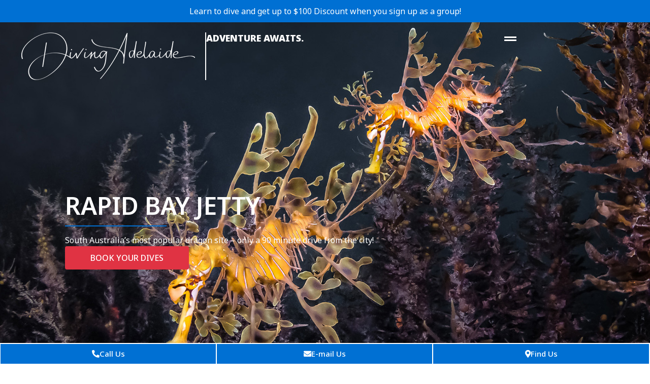

--- FILE ---
content_type: text/html; charset=UTF-8
request_url: https://divingadelaide.com.au/guided-dives/shore-diving/rapid-bay-jetty/
body_size: 34762
content:
<!doctype html>
<html dir="ltr" lang="en-AU">
<head>
	<meta charset="UTF-8">
	<meta name="viewport" content="width=device-width, initial-scale=1">
	<link rel="profile" href="https://gmpg.org/xfn/11">
	<title>Dive the Rapid Bay Jetty | Diving Adelaide</title>
	<style>img:is([sizes="auto" i], [sizes^="auto," i]) { contain-intrinsic-size: 3000px 1500px }</style>
	
		<!-- All in One SEO 4.9.1.1 - aioseo.com -->
	<meta name="description" content="Rapid Bay Jetty Rapid Bay Jetty on the Fleurieu Peninsula is about an hour and a half drive from Adelaide. It is Diving Adelaide’s most popular tourist dive!" />
	<meta name="robots" content="max-image-preview:large" />
	<link rel="canonical" href="https://divingadelaide.com.au/guided-dives/shore-diving/rapid-bay-jetty/" />
	<meta name="generator" content="All in One SEO (AIOSEO) 4.9.1.1" />
		<script type="application/ld+json" class="aioseo-schema">
			{"@context":"https:\/\/schema.org","@graph":[{"@type":"BreadcrumbList","@id":"https:\/\/divingadelaide.com.au\/guided-dives\/shore-diving\/rapid-bay-jetty\/#breadcrumblist","itemListElement":[{"@type":"ListItem","@id":"https:\/\/divingadelaide.com.au#listItem","position":1,"name":"Home","item":"https:\/\/divingadelaide.com.au","nextItem":{"@type":"ListItem","@id":"https:\/\/divingadelaide.com.au\/guided-dives\/#listItem","name":"Guided Dives"}},{"@type":"ListItem","@id":"https:\/\/divingadelaide.com.au\/guided-dives\/#listItem","position":2,"name":"Guided Dives","item":"https:\/\/divingadelaide.com.au\/guided-dives\/","nextItem":{"@type":"ListItem","@id":"https:\/\/divingadelaide.com.au\/guided-dives\/shore-diving\/#listItem","name":"Shore Diving"},"previousItem":{"@type":"ListItem","@id":"https:\/\/divingadelaide.com.au#listItem","name":"Home"}},{"@type":"ListItem","@id":"https:\/\/divingadelaide.com.au\/guided-dives\/shore-diving\/#listItem","position":3,"name":"Shore Diving","item":"https:\/\/divingadelaide.com.au\/guided-dives\/shore-diving\/","nextItem":{"@type":"ListItem","@id":"https:\/\/divingadelaide.com.au\/guided-dives\/shore-diving\/rapid-bay-jetty\/#listItem","name":"Rapid Bay Jetty"},"previousItem":{"@type":"ListItem","@id":"https:\/\/divingadelaide.com.au\/guided-dives\/#listItem","name":"Guided Dives"}},{"@type":"ListItem","@id":"https:\/\/divingadelaide.com.au\/guided-dives\/shore-diving\/rapid-bay-jetty\/#listItem","position":4,"name":"Rapid Bay Jetty","previousItem":{"@type":"ListItem","@id":"https:\/\/divingadelaide.com.au\/guided-dives\/shore-diving\/#listItem","name":"Shore Diving"}}]},{"@type":"Organization","@id":"https:\/\/divingadelaide.com.au\/#organization","name":"Diving Adelaide","url":"https:\/\/divingadelaide.com.au\/"},{"@type":"WebPage","@id":"https:\/\/divingadelaide.com.au\/guided-dives\/shore-diving\/rapid-bay-jetty\/#webpage","url":"https:\/\/divingadelaide.com.au\/guided-dives\/shore-diving\/rapid-bay-jetty\/","name":"Dive the Rapid Bay Jetty | Diving Adelaide","description":"Rapid Bay Jetty Rapid Bay Jetty on the Fleurieu Peninsula is about an hour and a half drive from Adelaide. It is Diving Adelaide\u2019s most popular tourist dive!","inLanguage":"en-AU","isPartOf":{"@id":"https:\/\/divingadelaide.com.au\/#website"},"breadcrumb":{"@id":"https:\/\/divingadelaide.com.au\/guided-dives\/shore-diving\/rapid-bay-jetty\/#breadcrumblist"},"datePublished":"2014-08-09T15:44:18+09:30","dateModified":"2024-01-11T16:10:26+09:30"},{"@type":"WebSite","@id":"https:\/\/divingadelaide.com.au\/#website","url":"https:\/\/divingadelaide.com.au\/","name":"Diving Adelaide","inLanguage":"en-AU","publisher":{"@id":"https:\/\/divingadelaide.com.au\/#organization"}}]}
		</script>
		<!-- All in One SEO -->

<link rel="alternate" type="application/rss+xml" title="Diving Adelaide &raquo; Feed" href="https://divingadelaide.com.au/feed/" />
<link rel="alternate" type="application/rss+xml" title="Diving Adelaide &raquo; Comments Feed" href="https://divingadelaide.com.au/comments/feed/" />
<link rel="alternate" type="application/rss+xml" title="Diving Adelaide &raquo; Rapid Bay Jetty Comments Feed" href="https://divingadelaide.com.au/guided-dives/shore-diving/rapid-bay-jetty/feed/" />
<script>
window._wpemojiSettings = {"baseUrl":"https:\/\/s.w.org\/images\/core\/emoji\/16.0.1\/72x72\/","ext":".png","svgUrl":"https:\/\/s.w.org\/images\/core\/emoji\/16.0.1\/svg\/","svgExt":".svg","source":{"concatemoji":"https:\/\/divingadelaide.com.au\/wp-includes\/js\/wp-emoji-release.min.js?ver=cbe08455e33144bced3eff64c8b159e0"}};
/*! This file is auto-generated */
!function(s,n){var o,i,e;function c(e){try{var t={supportTests:e,timestamp:(new Date).valueOf()};sessionStorage.setItem(o,JSON.stringify(t))}catch(e){}}function p(e,t,n){e.clearRect(0,0,e.canvas.width,e.canvas.height),e.fillText(t,0,0);var t=new Uint32Array(e.getImageData(0,0,e.canvas.width,e.canvas.height).data),a=(e.clearRect(0,0,e.canvas.width,e.canvas.height),e.fillText(n,0,0),new Uint32Array(e.getImageData(0,0,e.canvas.width,e.canvas.height).data));return t.every(function(e,t){return e===a[t]})}function u(e,t){e.clearRect(0,0,e.canvas.width,e.canvas.height),e.fillText(t,0,0);for(var n=e.getImageData(16,16,1,1),a=0;a<n.data.length;a++)if(0!==n.data[a])return!1;return!0}function f(e,t,n,a){switch(t){case"flag":return n(e,"\ud83c\udff3\ufe0f\u200d\u26a7\ufe0f","\ud83c\udff3\ufe0f\u200b\u26a7\ufe0f")?!1:!n(e,"\ud83c\udde8\ud83c\uddf6","\ud83c\udde8\u200b\ud83c\uddf6")&&!n(e,"\ud83c\udff4\udb40\udc67\udb40\udc62\udb40\udc65\udb40\udc6e\udb40\udc67\udb40\udc7f","\ud83c\udff4\u200b\udb40\udc67\u200b\udb40\udc62\u200b\udb40\udc65\u200b\udb40\udc6e\u200b\udb40\udc67\u200b\udb40\udc7f");case"emoji":return!a(e,"\ud83e\udedf")}return!1}function g(e,t,n,a){var r="undefined"!=typeof WorkerGlobalScope&&self instanceof WorkerGlobalScope?new OffscreenCanvas(300,150):s.createElement("canvas"),o=r.getContext("2d",{willReadFrequently:!0}),i=(o.textBaseline="top",o.font="600 32px Arial",{});return e.forEach(function(e){i[e]=t(o,e,n,a)}),i}function t(e){var t=s.createElement("script");t.src=e,t.defer=!0,s.head.appendChild(t)}"undefined"!=typeof Promise&&(o="wpEmojiSettingsSupports",i=["flag","emoji"],n.supports={everything:!0,everythingExceptFlag:!0},e=new Promise(function(e){s.addEventListener("DOMContentLoaded",e,{once:!0})}),new Promise(function(t){var n=function(){try{var e=JSON.parse(sessionStorage.getItem(o));if("object"==typeof e&&"number"==typeof e.timestamp&&(new Date).valueOf()<e.timestamp+604800&&"object"==typeof e.supportTests)return e.supportTests}catch(e){}return null}();if(!n){if("undefined"!=typeof Worker&&"undefined"!=typeof OffscreenCanvas&&"undefined"!=typeof URL&&URL.createObjectURL&&"undefined"!=typeof Blob)try{var e="postMessage("+g.toString()+"("+[JSON.stringify(i),f.toString(),p.toString(),u.toString()].join(",")+"));",a=new Blob([e],{type:"text/javascript"}),r=new Worker(URL.createObjectURL(a),{name:"wpTestEmojiSupports"});return void(r.onmessage=function(e){c(n=e.data),r.terminate(),t(n)})}catch(e){}c(n=g(i,f,p,u))}t(n)}).then(function(e){for(var t in e)n.supports[t]=e[t],n.supports.everything=n.supports.everything&&n.supports[t],"flag"!==t&&(n.supports.everythingExceptFlag=n.supports.everythingExceptFlag&&n.supports[t]);n.supports.everythingExceptFlag=n.supports.everythingExceptFlag&&!n.supports.flag,n.DOMReady=!1,n.readyCallback=function(){n.DOMReady=!0}}).then(function(){return e}).then(function(){var e;n.supports.everything||(n.readyCallback(),(e=n.source||{}).concatemoji?t(e.concatemoji):e.wpemoji&&e.twemoji&&(t(e.twemoji),t(e.wpemoji)))}))}((window,document),window._wpemojiSettings);
</script>
<link rel='stylesheet' id='sbi_styles-css' href='https://divingadelaide.com.au/wp-content/plugins/instagram-feed/css/sbi-styles.min.css?ver=6.2.6' media='all' />
<style id='wp-emoji-styles-inline-css'>

	img.wp-smiley, img.emoji {
		display: inline !important;
		border: none !important;
		box-shadow: none !important;
		height: 1em !important;
		width: 1em !important;
		margin: 0 0.07em !important;
		vertical-align: -0.1em !important;
		background: none !important;
		padding: 0 !important;
	}
</style>
<style id='classic-theme-styles-inline-css'>
/*! This file is auto-generated */
.wp-block-button__link{color:#fff;background-color:#32373c;border-radius:9999px;box-shadow:none;text-decoration:none;padding:calc(.667em + 2px) calc(1.333em + 2px);font-size:1.125em}.wp-block-file__button{background:#32373c;color:#fff;text-decoration:none}
</style>
<link rel='stylesheet' id='aioseo/css/src/vue/standalone/blocks/table-of-contents/global.scss-css' href='https://divingadelaide.com.au/wp-content/plugins/all-in-one-seo-pack/dist/Lite/assets/css/table-of-contents/global.e90f6d47.css?ver=4.9.1.1' media='all' />
<style id='global-styles-inline-css'>
:root{--wp--preset--aspect-ratio--square: 1;--wp--preset--aspect-ratio--4-3: 4/3;--wp--preset--aspect-ratio--3-4: 3/4;--wp--preset--aspect-ratio--3-2: 3/2;--wp--preset--aspect-ratio--2-3: 2/3;--wp--preset--aspect-ratio--16-9: 16/9;--wp--preset--aspect-ratio--9-16: 9/16;--wp--preset--color--black: #000000;--wp--preset--color--cyan-bluish-gray: #abb8c3;--wp--preset--color--white: #ffffff;--wp--preset--color--pale-pink: #f78da7;--wp--preset--color--vivid-red: #cf2e2e;--wp--preset--color--luminous-vivid-orange: #ff6900;--wp--preset--color--luminous-vivid-amber: #fcb900;--wp--preset--color--light-green-cyan: #7bdcb5;--wp--preset--color--vivid-green-cyan: #00d084;--wp--preset--color--pale-cyan-blue: #8ed1fc;--wp--preset--color--vivid-cyan-blue: #0693e3;--wp--preset--color--vivid-purple: #9b51e0;--wp--preset--gradient--vivid-cyan-blue-to-vivid-purple: linear-gradient(135deg,rgba(6,147,227,1) 0%,rgb(155,81,224) 100%);--wp--preset--gradient--light-green-cyan-to-vivid-green-cyan: linear-gradient(135deg,rgb(122,220,180) 0%,rgb(0,208,130) 100%);--wp--preset--gradient--luminous-vivid-amber-to-luminous-vivid-orange: linear-gradient(135deg,rgba(252,185,0,1) 0%,rgba(255,105,0,1) 100%);--wp--preset--gradient--luminous-vivid-orange-to-vivid-red: linear-gradient(135deg,rgba(255,105,0,1) 0%,rgb(207,46,46) 100%);--wp--preset--gradient--very-light-gray-to-cyan-bluish-gray: linear-gradient(135deg,rgb(238,238,238) 0%,rgb(169,184,195) 100%);--wp--preset--gradient--cool-to-warm-spectrum: linear-gradient(135deg,rgb(74,234,220) 0%,rgb(151,120,209) 20%,rgb(207,42,186) 40%,rgb(238,44,130) 60%,rgb(251,105,98) 80%,rgb(254,248,76) 100%);--wp--preset--gradient--blush-light-purple: linear-gradient(135deg,rgb(255,206,236) 0%,rgb(152,150,240) 100%);--wp--preset--gradient--blush-bordeaux: linear-gradient(135deg,rgb(254,205,165) 0%,rgb(254,45,45) 50%,rgb(107,0,62) 100%);--wp--preset--gradient--luminous-dusk: linear-gradient(135deg,rgb(255,203,112) 0%,rgb(199,81,192) 50%,rgb(65,88,208) 100%);--wp--preset--gradient--pale-ocean: linear-gradient(135deg,rgb(255,245,203) 0%,rgb(182,227,212) 50%,rgb(51,167,181) 100%);--wp--preset--gradient--electric-grass: linear-gradient(135deg,rgb(202,248,128) 0%,rgb(113,206,126) 100%);--wp--preset--gradient--midnight: linear-gradient(135deg,rgb(2,3,129) 0%,rgb(40,116,252) 100%);--wp--preset--font-size--small: 13px;--wp--preset--font-size--medium: 20px;--wp--preset--font-size--large: 36px;--wp--preset--font-size--x-large: 42px;--wp--preset--spacing--20: 0.44rem;--wp--preset--spacing--30: 0.67rem;--wp--preset--spacing--40: 1rem;--wp--preset--spacing--50: 1.5rem;--wp--preset--spacing--60: 2.25rem;--wp--preset--spacing--70: 3.38rem;--wp--preset--spacing--80: 5.06rem;--wp--preset--shadow--natural: 6px 6px 9px rgba(0, 0, 0, 0.2);--wp--preset--shadow--deep: 12px 12px 50px rgba(0, 0, 0, 0.4);--wp--preset--shadow--sharp: 6px 6px 0px rgba(0, 0, 0, 0.2);--wp--preset--shadow--outlined: 6px 6px 0px -3px rgba(255, 255, 255, 1), 6px 6px rgba(0, 0, 0, 1);--wp--preset--shadow--crisp: 6px 6px 0px rgba(0, 0, 0, 1);}:where(.is-layout-flex){gap: 0.5em;}:where(.is-layout-grid){gap: 0.5em;}body .is-layout-flex{display: flex;}.is-layout-flex{flex-wrap: wrap;align-items: center;}.is-layout-flex > :is(*, div){margin: 0;}body .is-layout-grid{display: grid;}.is-layout-grid > :is(*, div){margin: 0;}:where(.wp-block-columns.is-layout-flex){gap: 2em;}:where(.wp-block-columns.is-layout-grid){gap: 2em;}:where(.wp-block-post-template.is-layout-flex){gap: 1.25em;}:where(.wp-block-post-template.is-layout-grid){gap: 1.25em;}.has-black-color{color: var(--wp--preset--color--black) !important;}.has-cyan-bluish-gray-color{color: var(--wp--preset--color--cyan-bluish-gray) !important;}.has-white-color{color: var(--wp--preset--color--white) !important;}.has-pale-pink-color{color: var(--wp--preset--color--pale-pink) !important;}.has-vivid-red-color{color: var(--wp--preset--color--vivid-red) !important;}.has-luminous-vivid-orange-color{color: var(--wp--preset--color--luminous-vivid-orange) !important;}.has-luminous-vivid-amber-color{color: var(--wp--preset--color--luminous-vivid-amber) !important;}.has-light-green-cyan-color{color: var(--wp--preset--color--light-green-cyan) !important;}.has-vivid-green-cyan-color{color: var(--wp--preset--color--vivid-green-cyan) !important;}.has-pale-cyan-blue-color{color: var(--wp--preset--color--pale-cyan-blue) !important;}.has-vivid-cyan-blue-color{color: var(--wp--preset--color--vivid-cyan-blue) !important;}.has-vivid-purple-color{color: var(--wp--preset--color--vivid-purple) !important;}.has-black-background-color{background-color: var(--wp--preset--color--black) !important;}.has-cyan-bluish-gray-background-color{background-color: var(--wp--preset--color--cyan-bluish-gray) !important;}.has-white-background-color{background-color: var(--wp--preset--color--white) !important;}.has-pale-pink-background-color{background-color: var(--wp--preset--color--pale-pink) !important;}.has-vivid-red-background-color{background-color: var(--wp--preset--color--vivid-red) !important;}.has-luminous-vivid-orange-background-color{background-color: var(--wp--preset--color--luminous-vivid-orange) !important;}.has-luminous-vivid-amber-background-color{background-color: var(--wp--preset--color--luminous-vivid-amber) !important;}.has-light-green-cyan-background-color{background-color: var(--wp--preset--color--light-green-cyan) !important;}.has-vivid-green-cyan-background-color{background-color: var(--wp--preset--color--vivid-green-cyan) !important;}.has-pale-cyan-blue-background-color{background-color: var(--wp--preset--color--pale-cyan-blue) !important;}.has-vivid-cyan-blue-background-color{background-color: var(--wp--preset--color--vivid-cyan-blue) !important;}.has-vivid-purple-background-color{background-color: var(--wp--preset--color--vivid-purple) !important;}.has-black-border-color{border-color: var(--wp--preset--color--black) !important;}.has-cyan-bluish-gray-border-color{border-color: var(--wp--preset--color--cyan-bluish-gray) !important;}.has-white-border-color{border-color: var(--wp--preset--color--white) !important;}.has-pale-pink-border-color{border-color: var(--wp--preset--color--pale-pink) !important;}.has-vivid-red-border-color{border-color: var(--wp--preset--color--vivid-red) !important;}.has-luminous-vivid-orange-border-color{border-color: var(--wp--preset--color--luminous-vivid-orange) !important;}.has-luminous-vivid-amber-border-color{border-color: var(--wp--preset--color--luminous-vivid-amber) !important;}.has-light-green-cyan-border-color{border-color: var(--wp--preset--color--light-green-cyan) !important;}.has-vivid-green-cyan-border-color{border-color: var(--wp--preset--color--vivid-green-cyan) !important;}.has-pale-cyan-blue-border-color{border-color: var(--wp--preset--color--pale-cyan-blue) !important;}.has-vivid-cyan-blue-border-color{border-color: var(--wp--preset--color--vivid-cyan-blue) !important;}.has-vivid-purple-border-color{border-color: var(--wp--preset--color--vivid-purple) !important;}.has-vivid-cyan-blue-to-vivid-purple-gradient-background{background: var(--wp--preset--gradient--vivid-cyan-blue-to-vivid-purple) !important;}.has-light-green-cyan-to-vivid-green-cyan-gradient-background{background: var(--wp--preset--gradient--light-green-cyan-to-vivid-green-cyan) !important;}.has-luminous-vivid-amber-to-luminous-vivid-orange-gradient-background{background: var(--wp--preset--gradient--luminous-vivid-amber-to-luminous-vivid-orange) !important;}.has-luminous-vivid-orange-to-vivid-red-gradient-background{background: var(--wp--preset--gradient--luminous-vivid-orange-to-vivid-red) !important;}.has-very-light-gray-to-cyan-bluish-gray-gradient-background{background: var(--wp--preset--gradient--very-light-gray-to-cyan-bluish-gray) !important;}.has-cool-to-warm-spectrum-gradient-background{background: var(--wp--preset--gradient--cool-to-warm-spectrum) !important;}.has-blush-light-purple-gradient-background{background: var(--wp--preset--gradient--blush-light-purple) !important;}.has-blush-bordeaux-gradient-background{background: var(--wp--preset--gradient--blush-bordeaux) !important;}.has-luminous-dusk-gradient-background{background: var(--wp--preset--gradient--luminous-dusk) !important;}.has-pale-ocean-gradient-background{background: var(--wp--preset--gradient--pale-ocean) !important;}.has-electric-grass-gradient-background{background: var(--wp--preset--gradient--electric-grass) !important;}.has-midnight-gradient-background{background: var(--wp--preset--gradient--midnight) !important;}.has-small-font-size{font-size: var(--wp--preset--font-size--small) !important;}.has-medium-font-size{font-size: var(--wp--preset--font-size--medium) !important;}.has-large-font-size{font-size: var(--wp--preset--font-size--large) !important;}.has-x-large-font-size{font-size: var(--wp--preset--font-size--x-large) !important;}
:where(.wp-block-post-template.is-layout-flex){gap: 1.25em;}:where(.wp-block-post-template.is-layout-grid){gap: 1.25em;}
:where(.wp-block-columns.is-layout-flex){gap: 2em;}:where(.wp-block-columns.is-layout-grid){gap: 2em;}
:root :where(.wp-block-pullquote){font-size: 1.5em;line-height: 1.6;}
</style>
<link rel='stylesheet' id='wp-components-css' href='https://divingadelaide.com.au/wp-includes/css/dist/components/style.min.css?ver=cbe08455e33144bced3eff64c8b159e0' media='all' />
<link rel='stylesheet' id='godaddy-styles-css' href='https://divingadelaide.com.au/wp-content/mu-plugins/vendor/wpex/godaddy-launch/includes/Dependencies/GoDaddy/Styles/build/latest.css?ver=2.0.2' media='all' />
<link rel='stylesheet' id='hello-elementor-css' href='https://divingadelaide.com.au/wp-content/themes/hello-elementor/style.min.css?ver=2.9.0' media='all' />
<link rel='stylesheet' id='hello-elementor-theme-style-css' href='https://divingadelaide.com.au/wp-content/themes/hello-elementor/theme.min.css?ver=2.9.0' media='all' />
<link rel='stylesheet' id='elementor-frontend-css' href='https://divingadelaide.com.au/wp-content/uploads/elementor/css/custom-frontend.min.css?ver=1764881241' media='all' />
<link rel='stylesheet' id='elementor-post-5337-css' href='https://divingadelaide.com.au/wp-content/uploads/elementor/css/post-5337.css?ver=1764881241' media='all' />
<link rel='stylesheet' id='e-sticky-css' href='https://divingadelaide.com.au/wp-content/plugins/elementor-pro/assets/css/modules/sticky.min.css?ver=3.32.3' media='all' />
<link rel='stylesheet' id='widget-image-css' href='https://divingadelaide.com.au/wp-content/plugins/elementor/assets/css/widget-image.min.css?ver=3.32.5' media='all' />
<link rel='stylesheet' id='widget-heading-css' href='https://divingadelaide.com.au/wp-content/plugins/elementor/assets/css/widget-heading.min.css?ver=3.32.5' media='all' />
<link rel='stylesheet' id='widget-image-box-css' href='https://divingadelaide.com.au/wp-content/uploads/elementor/css/custom-widget-image-box.min.css?ver=1764881241' media='all' />
<link rel='stylesheet' id='e-animation-fadeIn-css' href='https://divingadelaide.com.au/wp-content/plugins/elementor/assets/lib/animations/styles/fadeIn.min.css?ver=3.32.5' media='all' />
<link rel='stylesheet' id='widget-mega-menu-css' href='https://divingadelaide.com.au/wp-content/uploads/elementor/css/custom-pro-widget-mega-menu.min.css?ver=1764881241' media='all' />
<link rel='stylesheet' id='widget-icon-list-css' href='https://divingadelaide.com.au/wp-content/uploads/elementor/css/custom-widget-icon-list.min.css?ver=1764881241' media='all' />
<link rel='stylesheet' id='widget-social-icons-css' href='https://divingadelaide.com.au/wp-content/plugins/elementor/assets/css/widget-social-icons.min.css?ver=3.32.5' media='all' />
<link rel='stylesheet' id='e-apple-webkit-css' href='https://divingadelaide.com.au/wp-content/uploads/elementor/css/custom-apple-webkit.min.css?ver=1764881241' media='all' />
<link rel='stylesheet' id='elementor-icons-css' href='https://divingadelaide.com.au/wp-content/plugins/elementor/assets/lib/eicons/css/elementor-icons.min.css?ver=5.44.0' media='all' />
<link rel='stylesheet' id='she-header-style-css' href='https://divingadelaide.com.au/wp-content/plugins/sticky-header-effects-for-elementor/assets/css/she-header-style.css?ver=2.1.3' media='all' />
<link rel='stylesheet' id='widget-divider-css' href='https://divingadelaide.com.au/wp-content/plugins/elementor/assets/css/widget-divider.min.css?ver=3.32.5' media='all' />
<link rel='stylesheet' id='elementor-post-1252-css' href='https://divingadelaide.com.au/wp-content/uploads/elementor/css/post-1252.css?ver=1764886103' media='all' />
<link rel='stylesheet' id='elementor-post-5342-css' href='https://divingadelaide.com.au/wp-content/uploads/elementor/css/post-5342.css?ver=1764881243' media='all' />
<link rel='stylesheet' id='elementor-post-5349-css' href='https://divingadelaide.com.au/wp-content/uploads/elementor/css/post-5349.css?ver=1764881243' media='all' />
<link rel='stylesheet' id='elementor-gf-notosans-css' href='https://fonts.googleapis.com/css?family=Noto+Sans:100,100italic,200,200italic,300,300italic,400,400italic,500,500italic,600,600italic,700,700italic,800,800italic,900,900italic&#038;display=swap' media='all' />
<link rel='stylesheet' id='elementor-gf-poppins-css' href='https://fonts.googleapis.com/css?family=Poppins:100,100italic,200,200italic,300,300italic,400,400italic,500,500italic,600,600italic,700,700italic,800,800italic,900,900italic&#038;display=swap' media='all' />
<link rel='stylesheet' id='elementor-icons-shared-0-css' href='https://divingadelaide.com.au/wp-content/plugins/elementor/assets/lib/font-awesome/css/fontawesome.min.css?ver=5.15.3' media='all' />
<link rel='stylesheet' id='elementor-icons-fa-brands-css' href='https://divingadelaide.com.au/wp-content/plugins/elementor/assets/lib/font-awesome/css/brands.min.css?ver=5.15.3' media='all' />
<link rel='stylesheet' id='elementor-icons-fa-solid-css' href='https://divingadelaide.com.au/wp-content/plugins/elementor/assets/lib/font-awesome/css/solid.min.css?ver=5.15.3' media='all' />
<script src="https://divingadelaide.com.au/wp-includes/js/jquery/jquery.min.js?ver=3.7.1" id="jquery-core-js"></script>
<script src="https://divingadelaide.com.au/wp-includes/js/jquery/jquery-migrate.min.js?ver=3.4.1" id="jquery-migrate-js"></script>
<script src="https://divingadelaide.com.au/wp-content/plugins/sticky-header-effects-for-elementor/assets/js/she-header.js?ver=2.1.3" id="she-header-js"></script>
<link rel="https://api.w.org/" href="https://divingadelaide.com.au/wp-json/" /><link rel="alternate" title="JSON" type="application/json" href="https://divingadelaide.com.au/wp-json/wp/v2/pages/1252" /><link rel="EditURI" type="application/rsd+xml" title="RSD" href="https://divingadelaide.com.au/xmlrpc.php?rsd" />

<link rel='shortlink' href='https://divingadelaide.com.au/?p=1252' />
<link rel="alternate" title="oEmbed (JSON)" type="application/json+oembed" href="https://divingadelaide.com.au/wp-json/oembed/1.0/embed?url=https%3A%2F%2Fdivingadelaide.com.au%2Fguided-dives%2Fshore-diving%2Frapid-bay-jetty%2F" />
<link rel="alternate" title="oEmbed (XML)" type="text/xml+oembed" href="https://divingadelaide.com.au/wp-json/oembed/1.0/embed?url=https%3A%2F%2Fdivingadelaide.com.au%2Fguided-dives%2Fshore-diving%2Frapid-bay-jetty%2F&#038;format=xml" />
<meta name="generator" content="Elementor 3.32.5; features: additional_custom_breakpoints; settings: css_print_method-external, google_font-enabled, font_display-swap">
			<style>
				.e-con.e-parent:nth-of-type(n+4):not(.e-lazyloaded):not(.e-no-lazyload),
				.e-con.e-parent:nth-of-type(n+4):not(.e-lazyloaded):not(.e-no-lazyload) * {
					background-image: none !important;
				}
				@media screen and (max-height: 1024px) {
					.e-con.e-parent:nth-of-type(n+3):not(.e-lazyloaded):not(.e-no-lazyload),
					.e-con.e-parent:nth-of-type(n+3):not(.e-lazyloaded):not(.e-no-lazyload) * {
						background-image: none !important;
					}
				}
				@media screen and (max-height: 640px) {
					.e-con.e-parent:nth-of-type(n+2):not(.e-lazyloaded):not(.e-no-lazyload),
					.e-con.e-parent:nth-of-type(n+2):not(.e-lazyloaded):not(.e-no-lazyload) * {
						background-image: none !important;
					}
				}
			</style>
			<link rel="icon" href="https://divingadelaide.com.au/wp-content/uploads/2016/05/cropped-Diving-Adelaide-Logo-Square-32x32.jpg" sizes="32x32" />
<link rel="icon" href="https://divingadelaide.com.au/wp-content/uploads/2016/05/cropped-Diving-Adelaide-Logo-Square-192x192.jpg" sizes="192x192" />
<link rel="apple-touch-icon" href="https://divingadelaide.com.au/wp-content/uploads/2016/05/cropped-Diving-Adelaide-Logo-Square-180x180.jpg" />
<meta name="msapplication-TileImage" content="https://divingadelaide.com.au/wp-content/uploads/2016/05/cropped-Diving-Adelaide-Logo-Square-270x270.jpg" />
		<style id="wp-custom-css">
			.instruction,
.gfield_required {
	display: none!important;
}
/*participant fields*/
#field_4_141,
#field_4_142,
#field_4_139,
#field_4_140,
#field_4_136{
	display: flex;
	align-items: center;
}
#field_4_141 label,
#field_4_142 label,
#field_4_139 label,
#field_4_144 label,
#field_4_140 label,
#field_4_136 label{margin: 0;}

#input_4_141,
#input_4_142,
#input_4_139,
#input_4_140,
#input_4_136{
	border: 0 !important; padding: 0;
}

#field_4_139 .ginput_container:before,
#field_4_141 .ginput_container:before,
#field_4_142 .ginput_container:before,
#field_4_140 .ginput_container:before,
#field_4_136 .ginput_container:before{content:'$'; margin-bottom: 0.5px; margin-left: 5px;}

#field_4_141 .ginput_container,
#field_4_139 .ginput_container,
#field_4_142 .ginput_container,
#field_4_140 .ginput_container,
#field_4_136 .ginput_container{display: flex;}




.gfield input,.gfield textarea, .gfield select{
	border-color: #ddd;
	border-radius: 0px;
}

.gform_title{
	text-transform: uppercase;
	font-weight: 700;
}

#gform_fields_4 .gsection_title{
	text-transform: uppercase;
	font-size: 20px;
	margin-bottom: 0px;
	margin-top: 20px;
	font-weight: 600;
}

#gform_fields_4 .gfield_label{
	font-weight: 500 !important;
}

.gform_button{
	background: #E03343;
	color: white;
	text-transform: uppercase;
	padding: 8px 40px;
}

.she-header-transparent-yes * {
    color: white !important;
}

#gform_submit_button_1{background: #E03343; color: white; border: 0px solid #0070D3; padding: 1em 1.5em; border-radius: 5px;}
#gform_submit_button_1:hover{background: black;}
.gfield_repeater_buttons button{background: #0070d3 !important; color: white !important; border: 0 !important; border-radius: 4px !important; text-transform: uppercase !important; height: unset !important;}
.gfield_repeater_buttons button:hover{background: black !important;}

.gform_wrapper.gravity-theme .gfield_repeater_wrapper input{border-color: #666666;}

.gform_wrapper.gravity-theme .gfield_repeater_cell label{color: #666;}

.openinghourstable *{
	padding: 0;
	border: 0;
}

@media(min-width:1024px){
	.diving-main-hero
	{
		min-height: 100vh;
		padding-bottom: 200px;
		align-items: flex-start !important;
	}
	.diving-main-hero .e-con-inner{
		align-items: flex-start !important;
	}
}

@media(max-width: 1024px){
	.diving-main-hero .e-con-inner{
		align-items: flex-start !important;
	}
}

.openinghourstable tr, .openinghourstable td{
	background: transparent !important;
}
.openinghourstable p{
	margin-bottom: 10px;
}

.book-now-button-header{display: none;}

.she-header-transparent-yes .logo-image{
	filter: brightness(0) invert(1) !important;
}

.she-header-transparent-yes .e-con-boxed * {
    color: initial !important; /* Change to the default color */
}

.e-n-menu .e-con-boxed .elementor-button-text{color: #0070D3 !important;}


.courses-toggles .elementor-toggle-item{
	border: 1px solid #d5d8dc;
}

.why-choose-headings .elementor-heading-title{display: flex;
}
.diving-number-circle{
	background: #0070D3;
	color: white;
	width:24px;
	height: 24px;
	display: flex;
	justify-content: center !important;
	align-content: center !important;
	align-items: center !important;
	border-radius: 99px;
	font-size: 16px; 
	margin-right: 10px;
}

.why-choose-headings .elementor-heading-title div:nth-of-type(2){width: 80%; font-size: 18px; line-height: 1.3em;}

.hide-old-shortcodes h3, .hide-old-shortcoeds h2{
	margin-top: 30px !important;
}

.hide-old-shortcodes img{margin-bottom: 30px;}

a{color: #0070D3;}

nav a{color: black;}
nav a:hover{color: #0070D3;}

.sticky-contact{
	padding-bottom: 1px;
	padding-top: 1px;
}
.sticky-contact .elementor-button{
	display: flex;
	justify-content: center;
	padding: 12px;
}

/*.she-header-transparent-yes .elementor-button *, .she-header-transparent-yes .e-n-menu-items-heading{
	color: white !important;
}*/

.elementor-lightbox .elementor-video-container .elementor-video-landscape iframe, .elementor-lightbox .elementor-video-container .elementor-video-landscape video { height: 100%; }




		</style>
		</head>
<body class="wp-singular page-template page-template-elementor_header_footer page page-id-1252 page-child parent-pageid-13253 wp-theme-hello-elementor elementor-default elementor-template-full-width elementor-kit-5337 elementor-page elementor-page-1252">


<a class="skip-link screen-reader-text" href="#content">Skip to content</a>

		<header data-elementor-type="header" data-elementor-id="5342" class="elementor elementor-5342 elementor-location-header" data-elementor-post-type="elementor_library">
					<section class="elementor-section elementor-top-section elementor-element elementor-element-3df2bea elementor-section-boxed elementor-section-height-default elementor-section-height-default" data-id="3df2bea" data-element_type="section" data-settings="{&quot;background_background&quot;:&quot;classic&quot;,&quot;sticky&quot;:&quot;top&quot;,&quot;sticky_on&quot;:[&quot;desktop&quot;,&quot;tablet&quot;],&quot;sticky_offset&quot;:0,&quot;sticky_effects_offset&quot;:0,&quot;sticky_anchor_link_offset&quot;:0}">
						<div class="elementor-container elementor-column-gap-default">
					<div class="elementor-column elementor-col-100 elementor-top-column elementor-element elementor-element-d9f819a" data-id="d9f819a" data-element_type="column">
			<div class="elementor-widget-wrap elementor-element-populated">
						<div class="elementor-element elementor-element-e7ee96d elementor-widget elementor-widget-text-editor" data-id="e7ee96d" data-element_type="widget" data-widget_type="text-editor.default">
				<div class="elementor-widget-container">
									<p>Learn to dive and get up to $100 Discount when you sign up as a group!</p>								</div>
				</div>
					</div>
		</div>
					</div>
		</section>
		<div class="elementor-element elementor-element-fe32920 e-con-full she-header-yes she-header-transparent-yes e-flex e-con e-parent" data-id="fe32920" data-element_type="container" data-settings="{&quot;background_background&quot;:&quot;classic&quot;,&quot;sticky&quot;:&quot;top&quot;,&quot;transparent&quot;:&quot;yes&quot;,&quot;transparent_header_show&quot;:&quot;yes&quot;,&quot;background_show&quot;:&quot;yes&quot;,&quot;background&quot;:&quot;#FFFFFF&quot;,&quot;sticky_effects_offset&quot;:300,&quot;sticky_offset_mobile&quot;:0,&quot;sticky_on&quot;:[&quot;desktop&quot;,&quot;tablet&quot;,&quot;mobile&quot;],&quot;sticky_offset&quot;:0,&quot;sticky_anchor_link_offset&quot;:0,&quot;transparent_on&quot;:[&quot;desktop&quot;,&quot;tablet&quot;,&quot;mobile&quot;],&quot;scroll_distance&quot;:{&quot;unit&quot;:&quot;px&quot;,&quot;size&quot;:60,&quot;sizes&quot;:[]},&quot;scroll_distance_tablet&quot;:{&quot;unit&quot;:&quot;px&quot;,&quot;size&quot;:&quot;&quot;,&quot;sizes&quot;:[]},&quot;scroll_distance_mobile&quot;:{&quot;unit&quot;:&quot;px&quot;,&quot;size&quot;:&quot;&quot;,&quot;sizes&quot;:[]},&quot;she_offset_top&quot;:{&quot;unit&quot;:&quot;px&quot;,&quot;size&quot;:0,&quot;sizes&quot;:[]},&quot;she_offset_top_tablet&quot;:{&quot;unit&quot;:&quot;px&quot;,&quot;size&quot;:&quot;&quot;,&quot;sizes&quot;:[]},&quot;she_offset_top_mobile&quot;:{&quot;unit&quot;:&quot;px&quot;,&quot;size&quot;:&quot;&quot;,&quot;sizes&quot;:[]},&quot;she_width&quot;:{&quot;unit&quot;:&quot;%&quot;,&quot;size&quot;:100,&quot;sizes&quot;:[]},&quot;she_width_tablet&quot;:{&quot;unit&quot;:&quot;px&quot;,&quot;size&quot;:&quot;&quot;,&quot;sizes&quot;:[]},&quot;she_width_mobile&quot;:{&quot;unit&quot;:&quot;px&quot;,&quot;size&quot;:&quot;&quot;,&quot;sizes&quot;:[]},&quot;she_padding&quot;:{&quot;unit&quot;:&quot;px&quot;,&quot;top&quot;:0,&quot;right&quot;:&quot;&quot;,&quot;bottom&quot;:0,&quot;left&quot;:&quot;&quot;,&quot;isLinked&quot;:true},&quot;she_padding_tablet&quot;:{&quot;unit&quot;:&quot;px&quot;,&quot;top&quot;:&quot;&quot;,&quot;right&quot;:&quot;&quot;,&quot;bottom&quot;:&quot;&quot;,&quot;left&quot;:&quot;&quot;,&quot;isLinked&quot;:true},&quot;she_padding_mobile&quot;:{&quot;unit&quot;:&quot;px&quot;,&quot;top&quot;:&quot;&quot;,&quot;right&quot;:&quot;&quot;,&quot;bottom&quot;:&quot;&quot;,&quot;left&quot;:&quot;&quot;,&quot;isLinked&quot;:true}}">
		<div class="elementor-element elementor-element-799822c e-con-full e-flex e-con e-child" data-id="799822c" data-element_type="container">
				<div class="elementor-element elementor-element-436be5b elementor-widget__width-auto logo-image elementor-widget elementor-widget-image" data-id="436be5b" data-element_type="widget" data-widget_type="image.default">
				<div class="elementor-widget-container">
																<a href="https://divingadelaide.com.au">
							<img width="342" height="94" src="https://divingadelaide.com.au/wp-content/uploads/2023/06/diving-adelaide-logo-black-v2.png" class="attachment-full size-full wp-image-5837" alt="" srcset="https://divingadelaide.com.au/wp-content/uploads/2023/06/diving-adelaide-logo-black-v2.png 342w, https://divingadelaide.com.au/wp-content/uploads/2023/06/diving-adelaide-logo-black-v2-300x82.png 300w" sizes="(max-width: 342px) 100vw, 342px" />								</a>
															</div>
				</div>
				<div class="elementor-element elementor-element-2e2acf4 elementor-widget__width-auto elementor-hidden-mobile elementor-widget elementor-widget-heading" data-id="2e2acf4" data-element_type="widget" data-widget_type="heading.default">
				<div class="elementor-widget-container">
					<h2 class="elementor-heading-title elementor-size-default"><a href="https://divingadelaide.com.au">ADVENTURE AWAITS.</a></h2>				</div>
				</div>
				</div>
		<div class="elementor-element elementor-element-d79dcca e-con-full e-flex e-con e-child" data-id="d79dcca" data-element_type="container">
				<div class="elementor-element elementor-element-ffd7297 elementor-hidden-desktop elementor-view-default elementor-widget elementor-widget-icon" data-id="ffd7297" data-element_type="widget" data-widget_type="icon.default">
				<div class="elementor-widget-container">
							<div class="elementor-icon-wrapper">
			<a class="elementor-icon" href="#elementor-action%3Aaction%3Dpopup%3Aopen%26settings%3DeyJpZCI6IjU2OTMiLCJ0b2dnbGUiOmZhbHNlfQ%3D%3D">
			<i aria-hidden="true" class="fas fa-grip-lines"></i>			</a>
		</div>
						</div>
				</div>
				<div class="elementor-element elementor-element-cf6df13 elementor-hidden-tablet elementor-hidden-mobile e-full_width e-n-menu-layout-horizontal e-n-menu-tablet elementor-widget elementor-widget-n-menu" data-id="cf6df13" data-element_type="widget" data-settings="{&quot;menu_items&quot;:[{&quot;item_title&quot;:&quot;LEARN TO DIVE&quot;,&quot;_id&quot;:&quot;e427a4b&quot;,&quot;item_link&quot;:{&quot;url&quot;:&quot;https:\/\/divingadelaide.com.au\/open-water-diver-learn-to-dive-course\/&quot;,&quot;is_external&quot;:&quot;&quot;,&quot;nofollow&quot;:&quot;&quot;,&quot;custom_attributes&quot;:&quot;&quot;},&quot;item_dropdown_content&quot;:&quot;no&quot;,&quot;item_icon&quot;:{&quot;value&quot;:&quot;&quot;,&quot;library&quot;:&quot;&quot;},&quot;item_icon_active&quot;:null,&quot;element_id&quot;:&quot;&quot;},{&quot;item_title&quot;:&quot;Dive Courses&quot;,&quot;_id&quot;:&quot;f1a0963&quot;,&quot;item_dropdown_content&quot;:&quot;yes&quot;,&quot;item_link&quot;:{&quot;url&quot;:&quot;&quot;,&quot;is_external&quot;:&quot;&quot;,&quot;nofollow&quot;:&quot;&quot;,&quot;custom_attributes&quot;:&quot;&quot;},&quot;item_icon&quot;:{&quot;value&quot;:&quot;&quot;,&quot;library&quot;:&quot;&quot;},&quot;item_icon_active&quot;:null,&quot;element_id&quot;:&quot;&quot;},{&quot;_id&quot;:&quot;43492f1&quot;,&quot;item_title&quot;:&quot;Diving&quot;,&quot;item_dropdown_content&quot;:&quot;yes&quot;,&quot;item_link&quot;:{&quot;url&quot;:&quot;&quot;,&quot;is_external&quot;:&quot;&quot;,&quot;nofollow&quot;:&quot;&quot;,&quot;custom_attributes&quot;:&quot;&quot;},&quot;item_icon&quot;:{&quot;value&quot;:&quot;&quot;,&quot;library&quot;:&quot;&quot;},&quot;item_icon_active&quot;:null,&quot;element_id&quot;:&quot;&quot;},{&quot;_id&quot;:&quot;391e6ea&quot;,&quot;item_title&quot;:&quot;Calendar&quot;,&quot;item_link&quot;:{&quot;url&quot;:&quot;https:\/\/divingadelaide.com.au\/calendar\/&quot;,&quot;is_external&quot;:&quot;&quot;,&quot;nofollow&quot;:&quot;&quot;,&quot;custom_attributes&quot;:&quot;&quot;},&quot;item_dropdown_content&quot;:&quot;no&quot;,&quot;item_icon&quot;:{&quot;value&quot;:&quot;&quot;,&quot;library&quot;:&quot;&quot;},&quot;item_icon_active&quot;:null,&quot;element_id&quot;:&quot;&quot;},{&quot;item_title&quot;:&quot;Join the Team&quot;,&quot;_id&quot;:&quot;0b360cd&quot;,&quot;item_dropdown_content&quot;:&quot;yes&quot;,&quot;item_link&quot;:{&quot;url&quot;:&quot;https:\/\/divingadelaide.com.au\/join-the-team\/&quot;,&quot;is_external&quot;:&quot;&quot;,&quot;nofollow&quot;:&quot;&quot;,&quot;custom_attributes&quot;:&quot;&quot;},&quot;item_icon&quot;:{&quot;value&quot;:&quot;&quot;,&quot;library&quot;:&quot;&quot;},&quot;item_icon_active&quot;:null,&quot;element_id&quot;:&quot;&quot;}],&quot;open_animation&quot;:&quot;fadeIn&quot;,&quot;menu_item_title_distance_from_content&quot;:{&quot;unit&quot;:&quot;px&quot;,&quot;size&quot;:10,&quot;sizes&quot;:[]},&quot;content_width&quot;:&quot;full_width&quot;,&quot;item_layout&quot;:&quot;horizontal&quot;,&quot;open_on&quot;:&quot;hover&quot;,&quot;horizontal_scroll&quot;:&quot;disable&quot;,&quot;breakpoint_selector&quot;:&quot;tablet&quot;,&quot;menu_item_title_distance_from_content_tablet&quot;:{&quot;unit&quot;:&quot;px&quot;,&quot;size&quot;:&quot;&quot;,&quot;sizes&quot;:[]},&quot;menu_item_title_distance_from_content_mobile&quot;:{&quot;unit&quot;:&quot;px&quot;,&quot;size&quot;:&quot;&quot;,&quot;sizes&quot;:[]}}" data-widget_type="mega-menu.default">
				<div class="elementor-widget-container">
							<nav class="e-n-menu" data-widget-number="217" aria-label="Menu">
					<button class="e-n-menu-toggle" id="menu-toggle-217" aria-haspopup="true" aria-expanded="false" aria-controls="menubar-217" aria-label="Menu Toggle">
			<span class="e-n-menu-toggle-icon e-open">
				<i class="eicon-menu-bar"></i>			</span>
			<span class="e-n-menu-toggle-icon e-close">
				<i class="eicon-close"></i>			</span>
		</button>
					<div class="e-n-menu-wrapper" id="menubar-217" aria-labelledby="menu-toggle-217">
				<ul class="e-n-menu-heading">
								<li class="e-n-menu-item">
				<div id="e-n-menu-title-2171" class="e-n-menu-title">
					<a class="e-n-menu-title-container e-focus e-link" href="https://divingadelaide.com.au/open-water-diver-learn-to-dive-course/">												<span class="e-n-menu-title-text">
							LEARN TO DIVE						</span>
					</a>									</div>
							</li>
					<li class="e-n-menu-item">
				<div id="e-n-menu-title-2172" class="e-n-menu-title">
					<div class="e-n-menu-title-container">												<span class="e-n-menu-title-text">
							Dive Courses						</span>
					</div>											<button id="e-n-menu-dropdown-icon-2172" class="e-n-menu-dropdown-icon e-focus" data-tab-index="2" aria-haspopup="true" aria-expanded="false" aria-controls="e-n-menu-content-2172" >
							<span class="e-n-menu-dropdown-icon-opened">
								<i aria-hidden="true" class="fas fa-chevron-up"></i>								<span class="elementor-screen-only">Close Dive Courses</span>
							</span>
							<span class="e-n-menu-dropdown-icon-closed">
								<i aria-hidden="true" class="fas fa-chevron-down"></i>								<span class="elementor-screen-only">Open Dive Courses</span>
							</span>
						</button>
									</div>
									<div class="e-n-menu-content">
						<div id="e-n-menu-content-2172" data-tab-index="2" aria-labelledby="e-n-menu-dropdown-icon-2172" class="elementor-element elementor-element-f657143 e-flex e-con-boxed e-con e-child" data-id="f657143" data-element_type="container">
					<div class="e-con-inner">
		<div class="elementor-element elementor-element-e484a44 e-flex e-con-boxed e-con e-child" data-id="e484a44" data-element_type="container">
					<div class="e-con-inner">
		<div class="elementor-element elementor-element-1d5d9c9 e-flex e-con-boxed e-con e-child" data-id="1d5d9c9" data-element_type="container">
					<div class="e-con-inner">
				<div class="elementor-element elementor-element-906e158 elementor-widget elementor-widget-heading" data-id="906e158" data-element_type="widget" data-widget_type="heading.default">
				<div class="elementor-widget-container">
					<h4 class="elementor-heading-title elementor-size-default">Learn To Dive</h4>				</div>
				</div>
				<div class="elementor-element elementor-element-ecc0426 elementor-widget elementor-widget-text-editor" data-id="ecc0426" data-element_type="widget" data-widget_type="text-editor.default">
				<div class="elementor-widget-container">
									<p><a href="https://divingadelaide.com.au/padi-dive-courses/open-water-diver-learn-to-dive-course/">Open Water Diver Course</a></p><p><a href="https://divingadelaide.com.au/padi-dive-courses/padi-discover-scuba-diving-course/">Discover Scuba Dive (Pool Try Dive)</a></p><p><a href="https://divingadelaide.com.au/padi-open-water-diver-course/referral-course/">Referral Course (Theory &amp; Pool Only)</a></p>								</div>
				</div>
				<div class="elementor-element elementor-element-fa3990e elementor-widget elementor-widget-heading" data-id="fa3990e" data-element_type="widget" data-widget_type="heading.default">
				<div class="elementor-widget-container">
					<h4 class="elementor-heading-title elementor-size-default">Refresh Your Skills</h4>				</div>
				</div>
				<div class="elementor-element elementor-element-ce3acba elementor-widget elementor-widget-text-editor" data-id="ce3acba" data-element_type="widget" data-widget_type="text-editor.default">
				<div class="elementor-widget-container">
									<p><a title="Refresher Course" href="https://divingadelaide.com.au/padi-dive-courses/refresher-course/">Refresher Course</a></p>								</div>
				</div>
				<div class="elementor-element elementor-element-d1f1fad elementor-widget elementor-widget-heading" data-id="d1f1fad" data-element_type="widget" data-widget_type="heading.default">
				<div class="elementor-widget-container">
					<h4 class="elementor-heading-title elementor-size-default"><a href="https://divingadelaide.com.au/padi-dive-courses/">Continue Learning</a></h4>				</div>
				</div>
				<div class="elementor-element elementor-element-5e9de0c elementor-widget elementor-widget-text-editor" data-id="5e9de0c" data-element_type="widget" data-widget_type="text-editor.default">
				<div class="elementor-widget-container">
									<p><a href="https://divingadelaide.com.au/padi-dive-courses/padi-advanced-open-water-diver-course/">Advanced Open Water Course</a></p><p><a href="https://divingadelaide.com.au/padi-dive-courses/rescue-diver-course/">Rescue Diver Course</a></p><p><a title="PADI Master Scuba Diver" href="https://divingadelaide.com.au/padi-specialty-courses/master-scuba-diver/">Master Scuba Diver</a></p>								</div>
				</div>
				<div class="elementor-element elementor-element-2f59a23 elementor-widget elementor-widget-image" data-id="2f59a23" data-element_type="widget" data-widget_type="image.default">
				<div class="elementor-widget-container">
															<img fetchpriority="high" width="600" height="315" src="https://divingadelaide.com.au/wp-content/uploads/2023/06/PADI_logo_RGB_300dpi-01-600x315w.jpg" class="attachment-large size-large wp-image-5853" alt="" srcset="https://divingadelaide.com.au/wp-content/uploads/2023/06/PADI_logo_RGB_300dpi-01-600x315w.jpg 600w, https://divingadelaide.com.au/wp-content/uploads/2023/06/PADI_logo_RGB_300dpi-01-600x315w-300x158.jpg 300w" sizes="(max-width: 600px) 100vw, 600px" />															</div>
				</div>
					</div>
				</div>
		<div class="elementor-element elementor-element-e422ccb e-flex e-con-boxed e-con e-child" data-id="e422ccb" data-element_type="container">
					<div class="e-con-inner">
				<div class="elementor-element elementor-element-c84158c elementor-widget elementor-widget-heading" data-id="c84158c" data-element_type="widget" data-widget_type="heading.default">
				<div class="elementor-widget-container">
					<h4 class="elementor-heading-title elementor-size-default"><a href="https://divingadelaide.com.au/padi-specialty-courses/">Specialty Courses</a></h4>				</div>
				</div>
				<div class="elementor-element elementor-element-63c06bc elementor-widget elementor-widget-text-editor" data-id="63c06bc" data-element_type="widget" data-widget_type="text-editor.default">
				<div class="elementor-widget-container">
									<p><a title="PADI Deep Diver Course" href="https://divingadelaide.com.au/padi-specialty-courses/deep-diver/">Deep Diver</a></p><p><a title="Underwater Photography" href="https://divingadelaide.com.au/padi-specialty-courses/underwater-photography/">Digital Underwater Photographer</a></p><p><a href="https://divingadelaide.com.au/specialty-courses-2/dpv-underwater-scooter/">DPV (Underwater Scooter)</a></p><p><a title="PADI Drysuit Diver Specialty Course" href="https://divingadelaide.com.au/padi-specialty-courses/drysuit-diver/">Dry Suit Diver</a></p><p><a title="Emergency Oxygen Provider" href="https://divingadelaide.com.au/padi-specialty-courses/emergency-oxygen-provider/">Emergency Oxygen Provider</a></p><p><a href="https://divingadelaide.com.au/padi-specialty-courses/enriched-air-nitrox/">Enriched Air Nitrox</a></p><p><a title="PADI Night Diver Course" href="https://divingadelaide.com.au/padi-specialty-courses/night-diver/">Night Diver</a></p><p><a href="https://divingadelaide.com.au/padi-specialty-courses/peak-performance-buoyancy/">Peak Performance Buoyancy</a></p><p><a href="https://divingadelaide.com.au/padi-dive-courses/sidemount-diver-course/">Sidemount Diver</a></p><p><a href="https://divingadelaide.com.au/padi-specialty-courses/underwater-navigation/">Underwater Navigation</a></p>								</div>
				</div>
				<div class="elementor-element elementor-element-32c5db3 elementor-widget elementor-widget-heading" data-id="32c5db3" data-element_type="widget" data-widget_type="heading.default">
				<div class="elementor-widget-container">
					<h4 class="elementor-heading-title elementor-size-default">Clinics</h4>				</div>
				</div>
				<div class="elementor-element elementor-element-f133344 elementor-widget elementor-widget-text-editor" data-id="f133344" data-element_type="widget" data-widget_type="text-editor.default">
				<div class="elementor-widget-container">
									<p><a title="Buoyancy Clinic" href="https://divingadelaide.com.au/dive-clinics/buoyancy-clinic/">Buoyancy &amp; Finning Techniques</a></p><p><a title="Underwarer Photography Clinic" href="https://divingadelaide.com.au/dive-clinics/underwarer-photography-clinic/">Underwater Photography</a></p>								</div>
				</div>
					</div>
				</div>
		<div class="elementor-element elementor-element-f261295 e-flex e-con-boxed e-con e-child" data-id="f261295" data-element_type="container">
					<div class="e-con-inner">
				<div class="elementor-element elementor-element-68feaa5 elementor-widget elementor-widget-heading" data-id="68feaa5" data-element_type="widget" data-widget_type="heading.default">
				<div class="elementor-widget-container">
					<h4 class="elementor-heading-title elementor-size-default"><a href="https://divingadelaide.com.au/padi-pro-courses/">Become a PADI Pro</a></h4>				</div>
				</div>
				<div class="elementor-element elementor-element-1ea7e78 elementor-widget elementor-widget-text-editor" data-id="1ea7e78" data-element_type="widget" data-widget_type="text-editor.default">
				<div class="elementor-widget-container">
									<p><a href="https://divingadelaide.com.au/padi-pro-courses/">Where to start?</a></p><p><a href="https://divingadelaide.com.au/padi-pro-courses/padi-divemaster-course/">Divemaster</a></p><p><a href="https://divingadelaide.com.au/padi-pro-courses/padi-instructor-course-idc/">Open Water Scuba Instructor</a></p><p><a href="https://divingadelaide.com.au/padi-pro-courses/padi-msdt/">Master Scuba Diver Trainer</a></p><p><a href="https://divingadelaide.com.au/padi-pro-courses/padi-idc-staff-instructor/">IDC Staff Instructor</a></p><p><a href="https://divingadelaide.com.au/padi-pro-courses/padi-master-instructor/">Master Instructor</a></p><p><a href="https://divingadelaide.com.au/padi-pro-courses/course-director/">Course Director</a></p>								</div>
				</div>
				<div class="elementor-element elementor-element-31dcf59 elementor-widget elementor-widget-heading" data-id="31dcf59" data-element_type="widget" data-widget_type="heading.default">
				<div class="elementor-widget-container">
					<h4 class="elementor-heading-title elementor-size-default"><a href="https://divingadelaide.com.au/technical-diving/">Tech Courses</a></h4>				</div>
				</div>
				<div class="elementor-element elementor-element-27eb0db elementor-widget elementor-widget-text-editor" data-id="27eb0db" data-element_type="widget" data-widget_type="text-editor.default">
				<div class="elementor-widget-container">
									<p><a href="https://divingadelaide.com.au/technical-diving/">Where to start?</a></p><p><a title="TDI Intro To Tech Course" href="https://divingadelaide.com.au/technical-diving/tdi-intro-to-tech-course/">Intro To Tech</a></p><p><a href="https://divingadelaide.com.au/technical-diving/cdaa-basic-cave-course/">Basic Cave</a></p><p><a href="https://divingadelaide.com.au/technical-diving/advanced-nitrox-deco-procedures-course/">Advanced Nitrox &amp; Deco Procedures</a></p><p><a href="https://divingadelaide.com.au/technical-diving/sidemount-diver-course/">Sidemount Diver</a></p>								</div>
				</div>
					</div>
				</div>
		<div class="elementor-element elementor-element-94493db e-flex e-con-boxed e-con e-child" data-id="94493db" data-element_type="container">
					<div class="e-con-inner">
				<div class="elementor-element elementor-element-b42b14d elementor-widget elementor-widget-heading" data-id="b42b14d" data-element_type="widget" data-widget_type="heading.default">
				<div class="elementor-widget-container">
					<h4 class="elementor-heading-title elementor-size-default">Freediving Courses</h4>				</div>
				</div>
				<div class="elementor-element elementor-element-0443925 elementor-widget elementor-widget-text-editor" data-id="0443925" data-element_type="widget" data-widget_type="text-editor.default">
				<div class="elementor-widget-container">
									<p><a href="https://divingadelaide.com.au/freediver-course/">Freediving Course &amp; Retreat</a></p>								</div>
				</div>
				<div class="elementor-element elementor-element-a4e9d32 elementor-widget elementor-widget-heading" data-id="a4e9d32" data-element_type="widget" data-widget_type="heading.default">
				<div class="elementor-widget-container">
					<h4 class="elementor-heading-title elementor-size-default">Featured</h4>				</div>
				</div>
				<div class="elementor-element elementor-element-3a46627 elementor-position-left elementor-vertical-align-top elementor-widget elementor-widget-image-box" data-id="3a46627" data-element_type="widget" data-widget_type="image-box.default">
				<div class="elementor-widget-container">
					<div class="elementor-image-box-wrapper"><figure class="elementor-image-box-img"><a href="https://divingadelaide.com.au/padi-dive-courses/" tabindex="-1"><img width="200" height="150" src="https://divingadelaide.com.au/wp-content/uploads/2023/06/Diving-Adelaide-PADI-Specialty-Courses.jpg" class="attachment-full size-full wp-image-8771" alt="Diving Adelaide PADI Specialty Courses" /></a></figure><div class="elementor-image-box-content"><div class="elementor-image-box-title"><a href="https://divingadelaide.com.au/padi-dive-courses/">Continuing Education</a></div></div></div>				</div>
				</div>
				<div class="elementor-element elementor-element-ea42b78 elementor-position-left elementor-vertical-align-top elementor-widget elementor-widget-image-box" data-id="ea42b78" data-element_type="widget" data-widget_type="image-box.default">
				<div class="elementor-widget-container">
					<div class="elementor-image-box-wrapper"><figure class="elementor-image-box-img"><a href="https://divingadelaide.com.au/padi-pro-courses/" tabindex="-1"><img loading="lazy" width="200" height="150" src="https://divingadelaide.com.au/wp-content/uploads/2023/06/PADI-Professional-Dive-Courses.jpg" class="attachment-full size-full wp-image-8774" alt="PADI Professional Dive Courses" /></a></figure><div class="elementor-image-box-content"><div class="elementor-image-box-title"><a href="https://divingadelaide.com.au/padi-pro-courses/">Professional Courses</a></div></div></div>				</div>
				</div>
				<div class="elementor-element elementor-element-46b5b20 elementor-position-left elementor-vertical-align-top elementor-widget elementor-widget-image-box" data-id="46b5b20" data-element_type="widget" data-widget_type="image-box.default">
				<div class="elementor-widget-container">
					<div class="elementor-image-box-wrapper"><figure class="elementor-image-box-img"><a href="https://divingadelaide.com.au/padi-specialty-courses/" tabindex="-1"><img loading="lazy" width="200" height="150" src="https://divingadelaide.com.au/wp-content/uploads/2023/06/Specialty-Courses.jpg" class="attachment-full size-full wp-image-13787" alt="PADI Specialty Courses" /></a></figure><div class="elementor-image-box-content"><div class="elementor-image-box-title"><a href="https://divingadelaide.com.au/padi-specialty-courses/">Specialty Courses</a></div></div></div>				</div>
				</div>
				<div class="elementor-element elementor-element-57202cd elementor-position-left elementor-vertical-align-top elementor-widget elementor-widget-image-box" data-id="57202cd" data-element_type="widget" data-widget_type="image-box.default">
				<div class="elementor-widget-container">
					<div class="elementor-image-box-wrapper"><figure class="elementor-image-box-img"><a href="https://divingadelaide.com.au/technical-diving/" tabindex="-1"><img loading="lazy" width="200" height="150" src="https://divingadelaide.com.au/wp-content/uploads/2023/06/Diving-Adelaide-Technical-Diving-Courses.jpg" class="attachment-full size-full wp-image-8770" alt="Diving Adelaide Technical Diving Courses" /></a></figure><div class="elementor-image-box-content"><div class="elementor-image-box-title"><a href="https://divingadelaide.com.au/technical-diving/">Technical Diving</a></div></div></div>				</div>
				</div>
					</div>
				</div>
					</div>
				</div>
					</div>
				</div>
							</div>
							</li>
					<li class="e-n-menu-item">
				<div id="e-n-menu-title-2173" class="e-n-menu-title">
					<div class="e-n-menu-title-container">												<span class="e-n-menu-title-text">
							Diving						</span>
					</div>											<button id="e-n-menu-dropdown-icon-2173" class="e-n-menu-dropdown-icon e-focus" data-tab-index="3" aria-haspopup="true" aria-expanded="false" aria-controls="e-n-menu-content-2173" >
							<span class="e-n-menu-dropdown-icon-opened">
								<i aria-hidden="true" class="fas fa-chevron-up"></i>								<span class="elementor-screen-only">Close Diving</span>
							</span>
							<span class="e-n-menu-dropdown-icon-closed">
								<i aria-hidden="true" class="fas fa-chevron-down"></i>								<span class="elementor-screen-only">Open Diving</span>
							</span>
						</button>
									</div>
									<div class="e-n-menu-content">
						<div id="e-n-menu-content-2173" data-tab-index="3" aria-labelledby="e-n-menu-dropdown-icon-2173" class="elementor-element elementor-element-ab1e005 e-flex e-con-boxed e-con e-child" data-id="ab1e005" data-element_type="container">
					<div class="e-con-inner">
		<div class="elementor-element elementor-element-f68d9c3 e-flex e-con-boxed e-con e-child" data-id="f68d9c3" data-element_type="container">
					<div class="e-con-inner">
		<div class="elementor-element elementor-element-d039832 e-flex e-con-boxed e-con e-child" data-id="d039832" data-element_type="container">
					<div class="e-con-inner">
				<div class="elementor-element elementor-element-0f74b05 elementor-widget elementor-widget-image" data-id="0f74b05" data-element_type="widget" data-widget_type="image.default">
				<div class="elementor-widget-container">
															<img loading="lazy" width="250" height="250" src="https://divingadelaide.com.au/wp-content/uploads/2023/06/Guided-Dives-South-Australia-Adelaide.jpg" class="attachment-large size-large wp-image-9157" alt="Guided Dives South Australia Adelaide" srcset="https://divingadelaide.com.au/wp-content/uploads/2023/06/Guided-Dives-South-Australia-Adelaide.jpg 250w, https://divingadelaide.com.au/wp-content/uploads/2023/06/Guided-Dives-South-Australia-Adelaide-150x150.jpg 150w" sizes="(max-width: 250px) 100vw, 250px" />															</div>
				</div>
				<div class="elementor-element elementor-element-4329fb3 elementor-widget elementor-widget-heading" data-id="4329fb3" data-element_type="widget" data-widget_type="heading.default">
				<div class="elementor-widget-container">
					<h4 class="elementor-heading-title elementor-size-default">Guided Dives</h4>				</div>
				</div>
				<div class="elementor-element elementor-element-150f1cb elementor-widget elementor-widget-text-editor" data-id="150f1cb" data-element_type="widget" data-widget_type="text-editor.default">
				<div class="elementor-widget-container">
									<p><a href="https://divingadelaide.com.au/leafy-sea-dragon-dives/">Leafy Sea Dragon Tour</a></p><p><a href="https://divingadelaide.com.au/guided-dives/guided-night-dives/">Night Dive</a></p><p><a href="https://divingadelaide.com.au/guided-dives/shore-diving/edithburgh-jetty/">Overnight </a><a href="https://divingadelaide.com.au/guided-dives/shore-diving/edithburgh-jetty/">Edithburgh Trip</a></p><p><a href="https://divingadelaide.com.au/guided-dives/sea-lion-dives/">Sea Lion Dives</a></p><p><a title="Social Dives" href="https://divingadelaide.com.au/diving/social/">Social Club Dives</a></p>								</div>
				</div>
					</div>
				</div>
		<div class="elementor-element elementor-element-b00ad8b e-flex e-con-boxed e-con e-child" data-id="b00ad8b" data-element_type="container">
					<div class="e-con-inner">
				<div class="elementor-element elementor-element-9111006 elementor-widget elementor-widget-image" data-id="9111006" data-element_type="widget" data-widget_type="image.default">
				<div class="elementor-widget-container">
															<img loading="lazy" width="250" height="250" src="https://divingadelaide.com.au/wp-content/uploads/2023/06/Dive-Sites-of-South-Australia-Adelaide.jpg" class="attachment-large size-large wp-image-9166" alt="Dive Sites of Adelaide and South Australia" srcset="https://divingadelaide.com.au/wp-content/uploads/2023/06/Dive-Sites-of-South-Australia-Adelaide.jpg 250w, https://divingadelaide.com.au/wp-content/uploads/2023/06/Dive-Sites-of-South-Australia-Adelaide-150x150.jpg 150w" sizes="(max-width: 250px) 100vw, 250px" />															</div>
				</div>
				<div class="elementor-element elementor-element-8aba175 elementor-widget elementor-widget-heading" data-id="8aba175" data-element_type="widget" data-widget_type="heading.default">
				<div class="elementor-widget-container">
					<h4 class="elementor-heading-title elementor-size-default">Popular Dive Sites</h4>				</div>
				</div>
				<div class="elementor-element elementor-element-dae6b18 elementor-widget elementor-widget-text-editor" data-id="dae6b18" data-element_type="widget" data-widget_type="text-editor.default">
				<div class="elementor-widget-container">
									<p><a href="https://divingadelaide.com.au/guided-dives/shore-diving/ardrossan-fishing-jetty-dive-site/">Ardrossan Fishing Jetty</a></p><p><a title="Edithburgh Jetty" href="https://divingadelaide.com.au/guided-dives/shore-diving/edithburgh-jetty/">Edithburgh Jetty</a></p><p><a href="https://divingadelaide.com.au/guided-dives/shore-diving/port-noarlunga-reef-and-jetty/">Port Noarlunga Jetty</a></p><p><a href="https://divingadelaide.com.au/guided-dives/shore-diving/rapid-bay-jetty/">Rapid Bay Jetty</a></p><p><a href="https://divingadelaide.com.au/guided-dives/shore-diving/second-valley/">Second Valley</a></p><p><a href="https://divingadelaide.com.au/diving/shore/the-bluff-victor-harbor/">Victor Harbor Bluff</a></p><p> </p><p><a href="https://divingadelaide.com.au/diving/best-dive-sites-in-south-australia/">Top 10 Dive Sites in South Australia</a></p>								</div>
				</div>
					</div>
				</div>
		<div class="elementor-element elementor-element-9cbeeb6 e-flex e-con-boxed e-con e-child" data-id="9cbeeb6" data-element_type="container">
					<div class="e-con-inner">
				<div class="elementor-element elementor-element-3542d5b elementor-widget elementor-widget-image" data-id="3542d5b" data-element_type="widget" data-widget_type="image.default">
				<div class="elementor-widget-container">
															<img loading="lazy" width="250" height="250" src="https://divingadelaide.com.au/wp-content/uploads/2023/06/Conservation-Scuba-Diving-Adelaide-South-Australia.jpg" class="attachment-large size-large wp-image-9164" alt="Conversation Scuba Diving Adelaide South Australia" srcset="https://divingadelaide.com.au/wp-content/uploads/2023/06/Conservation-Scuba-Diving-Adelaide-South-Australia.jpg 250w, https://divingadelaide.com.au/wp-content/uploads/2023/06/Conservation-Scuba-Diving-Adelaide-South-Australia-150x150.jpg 150w" sizes="(max-width: 250px) 100vw, 250px" />															</div>
				</div>
				<div class="elementor-element elementor-element-a59f373 elementor-widget elementor-widget-heading" data-id="a59f373" data-element_type="widget" data-widget_type="heading.default">
				<div class="elementor-widget-container">
					<h4 class="elementor-heading-title elementor-size-default">Marine Life &amp; Conservation</h4>				</div>
				</div>
				<div class="elementor-element elementor-element-9b68753 elementor-widget elementor-widget-text-editor" data-id="9b68753" data-element_type="widget" data-widget_type="text-editor.default">
				<div class="elementor-widget-container">
									<p><a href="https://divingadelaide.com.au/dive-against-debris/">Dive Against Debris</a></p><p><a title="PADI Green Star Award" href="https://divingadelaide.com.au/padi-green-star-award/">PADI Green Star Award</a></p><p><a href="https://divingadelaide.com.au/top-10-marine-life-in-south-australia/">Top 10 Marine Life of South Australia</a></p><p><a href="https://divingadelaide.com.au/diving/top-10-nudibranchs-in-south-australia/">Top 10 Nudibranchs of South Australia</a></p>								</div>
				</div>
					</div>
				</div>
		<div class="elementor-element elementor-element-d2c6033 e-flex e-con-boxed e-con e-child" data-id="d2c6033" data-element_type="container">
					<div class="e-con-inner">
				<div class="elementor-element elementor-element-848b214 elementor-widget elementor-widget-image" data-id="848b214" data-element_type="widget" data-widget_type="image.default">
				<div class="elementor-widget-container">
															<img loading="lazy" width="250" height="250" src="https://divingadelaide.com.au/wp-content/uploads/2023/06/Whyalla-Cuttlefish-Mating-Season.jpg" class="attachment-large size-large wp-image-9162" alt="Whyalla Cuttlefish Mating Season" srcset="https://divingadelaide.com.au/wp-content/uploads/2023/06/Whyalla-Cuttlefish-Mating-Season.jpg 250w, https://divingadelaide.com.au/wp-content/uploads/2023/06/Whyalla-Cuttlefish-Mating-Season-150x150.jpg 150w" sizes="(max-width: 250px) 100vw, 250px" />															</div>
				</div>
				<div class="elementor-element elementor-element-d370eff elementor-widget elementor-widget-heading" data-id="d370eff" data-element_type="widget" data-widget_type="heading.default">
				<div class="elementor-widget-container">
					<h4 class="elementor-heading-title elementor-size-default">Events &amp; Overseas Trips</h4>				</div>
				</div>
				<div class="elementor-element elementor-element-8282555 elementor-widget elementor-widget-text-editor" data-id="8282555" data-element_type="widget" data-widget_type="text-editor.default">
				<div class="elementor-widget-container">
									<p><a href="https://divingadelaide.com.au/overseas-trips/">Overseas Dive Trips (Overview)</a><br /><br /></p><p><a href="https://divingadelaide.com.au/overseas-trips/fuvahmulah-maldives-big-animals-trip-2026/">2026 Fuvahmulah (Maldives) Big Animals Trip</a><br /><br /></p><p><a href="https://divingadelaide.com.au/overseas-trips/white-manta-banda-sea-2025-liveaboard-trip-overseas-dive-trip/">2026 Ambon &amp; Banda Sea (Indonesia) Hammerhead Sharks Liveaboard Trip</a><br /><br /></p><p><a href="https://divingadelaide.com.au/diving/port-jackson-sharks/">Port Jackson Sharks Mating Season</a></p><p><a href="https://divingadelaide.com.au/guided-dives/whyalla-cuttlefish-migration/">Whyalla Cuttlefish Migration</a></p>								</div>
				</div>
					</div>
				</div>
					</div>
				</div>
					</div>
				</div>
							</div>
							</li>
					<li class="e-n-menu-item">
				<div id="e-n-menu-title-2174" class="e-n-menu-title">
					<a class="e-n-menu-title-container e-focus e-link" href="https://divingadelaide.com.au/calendar/">												<span class="e-n-menu-title-text">
							Calendar						</span>
					</a>									</div>
							</li>
					<li class="e-n-menu-item">
				<div id="e-n-menu-title-2175" class="e-n-menu-title">
					<a class="e-n-menu-title-container e-focus e-link" href="https://divingadelaide.com.au/join-the-team/">												<span class="e-n-menu-title-text">
							Join the Team						</span>
					</a>											<button id="e-n-menu-dropdown-icon-2175" class="e-n-menu-dropdown-icon e-focus" data-tab-index="5" aria-haspopup="true" aria-expanded="false" aria-controls="e-n-menu-content-2175" >
							<span class="e-n-menu-dropdown-icon-opened">
								<i aria-hidden="true" class="fas fa-chevron-up"></i>								<span class="elementor-screen-only">Close Join the Team</span>
							</span>
							<span class="e-n-menu-dropdown-icon-closed">
								<i aria-hidden="true" class="fas fa-chevron-down"></i>								<span class="elementor-screen-only">Open Join the Team</span>
							</span>
						</button>
									</div>
									<div class="e-n-menu-content">
						<div id="e-n-menu-content-2175" data-tab-index="5" aria-labelledby="e-n-menu-dropdown-icon-2175" class="elementor-element elementor-element-220c8e4 e-flex e-con-boxed e-con e-child" data-id="220c8e4" data-element_type="container">
					<div class="e-con-inner">
		<div class="elementor-element elementor-element-9d684ae e-flex e-con-boxed e-con e-child" data-id="9d684ae" data-element_type="container">
					<div class="e-con-inner">
		<div class="elementor-element elementor-element-d875817 e-flex e-con-boxed e-con e-child" data-id="d875817" data-element_type="container">
					<div class="e-con-inner">
				<div class="elementor-element elementor-element-2b51be7 elementor-widget elementor-widget-image" data-id="2b51be7" data-element_type="widget" data-widget_type="image.default">
				<div class="elementor-widget-container">
															<img loading="lazy" width="502" height="374" src="https://divingadelaide.com.au/wp-content/uploads/2023/06/Screenshot_19.png" class="attachment-large size-large wp-image-5557" alt="" srcset="https://divingadelaide.com.au/wp-content/uploads/2023/06/Screenshot_19.png 502w, https://divingadelaide.com.au/wp-content/uploads/2023/06/Screenshot_19-300x224.png 300w" sizes="(max-width: 502px) 100vw, 502px" />															</div>
				</div>
				<div class="elementor-element elementor-element-6375607 elementor-widget elementor-widget-heading" data-id="6375607" data-element_type="widget" data-widget_type="heading.default">
				<div class="elementor-widget-container">
					<h4 class="elementor-heading-title elementor-size-default"><a href="https://divingadelaide.com.au/the-professionals-of-diving-adelaide/">Meet The Team</a></h4>				</div>
				</div>
				<div class="elementor-element elementor-element-67c952f elementor-widget elementor-widget-text-editor" data-id="67c952f" data-element_type="widget" data-widget_type="text-editor.default">
				<div class="elementor-widget-container">
									<p>Meet de Diving Adelaide shop and dive team! Our dive team members are all passionate divers, so whoever you&#8217;ll meet, you&#8217;ll know you&#8217;re in good hands!</p>								</div>
				</div>
				<div class="elementor-element elementor-element-d302a99 elementor-widget elementor-widget-button" data-id="d302a99" data-element_type="widget" data-widget_type="button.default">
				<div class="elementor-widget-container">
									<div class="elementor-button-wrapper">
					<a class="elementor-button elementor-button-link elementor-size-sm" href="https://divingadelaide.com.au/join-the-team/">
						<span class="elementor-button-content-wrapper">
									<span class="elementor-button-text">Join The Team</span>
					</span>
					</a>
				</div>
								</div>
				</div>
					</div>
				</div>
		<div class="elementor-element elementor-element-98fb24b e-flex e-con-boxed e-con e-child" data-id="98fb24b" data-element_type="container">
					<div class="e-con-inner">
				<div class="elementor-element elementor-element-8450859 elementor-widget elementor-widget-image" data-id="8450859" data-element_type="widget" data-widget_type="image.default">
				<div class="elementor-widget-container">
															<img loading="lazy" width="497" height="373" src="https://divingadelaide.com.au/wp-content/uploads/2023/06/Screenshot_20.png" class="attachment-large size-large wp-image-5558" alt="" srcset="https://divingadelaide.com.au/wp-content/uploads/2023/06/Screenshot_20.png 497w, https://divingadelaide.com.au/wp-content/uploads/2023/06/Screenshot_20-300x225.png 300w" sizes="(max-width: 497px) 100vw, 497px" />															</div>
				</div>
				<div class="elementor-element elementor-element-2356421 elementor-widget elementor-widget-heading" data-id="2356421" data-element_type="widget" data-widget_type="heading.default">
				<div class="elementor-widget-container">
					<h4 class="elementor-heading-title elementor-size-default"><a href="https://divingadelaide.com.au/the-professionals-of-diving-adelaide/our-awards/">Awards</a></h4>				</div>
				</div>
				<div class="elementor-element elementor-element-6b16e7d elementor-widget elementor-widget-text-editor" data-id="6b16e7d" data-element_type="widget" data-widget_type="text-editor.default">
				<div class="elementor-widget-container">
									<p>Don’t just take our word for it! Diving Adelaide is a multi award winning company with continous high ratings on Google and winner of the Scubapro&#8217;s Dealer of the Year Award!</p>								</div>
				</div>
				<div class="elementor-element elementor-element-b82c260 elementor-widget elementor-widget-button" data-id="b82c260" data-element_type="widget" data-widget_type="button.default">
				<div class="elementor-widget-container">
									<div class="elementor-button-wrapper">
					<a class="elementor-button elementor-button-link elementor-size-sm" href="https://divingadelaide.com.au/the-professionals-of-diving-adelaide/our-awards/">
						<span class="elementor-button-content-wrapper">
									<span class="elementor-button-text">Our Achievements</span>
					</span>
					</a>
				</div>
								</div>
				</div>
					</div>
				</div>
					</div>
				</div>
					</div>
				</div>
							</div>
							</li>
						</ul>
			</div>
		</nav>
						</div>
				</div>
				</div>
		<div class="elementor-element elementor-element-7a5067a e-con-full elementor-hidden-tablet elementor-hidden-mobile replaced-content e-flex e-con e-child" data-id="7a5067a" data-element_type="container">
				<div class="elementor-element elementor-element-53c8c9d elementor-icon-list--layout-inline elementor-align-right elementor-widget__width-inherit hide-when-book elementor-list-item-link-full_width elementor-widget elementor-widget-icon-list" data-id="53c8c9d" data-element_type="widget" data-widget_type="icon-list.default">
				<div class="elementor-widget-container">
							<ul class="elementor-icon-list-items elementor-inline-items">
							<li class="elementor-icon-list-item elementor-inline-item">
											<a href="https://www.google.com/search?q=diving+adelaide&#038;oq=diving+adelaide&#038;gs_lcrp=EgZjaHJvbWUqBggAEEUYOzIGCAAQRRg7MgcIARAAGIAEMgcIAhAAGIAEMgYIAxBFGDsyBwgEEAAYgAQyBggFEEUYPTIGCAYQRRg8MgYIBxBFGDzSAQgyODM0ajBqN6gCALACAA&#038;sourceid=chrome&#038;ie=UTF-8#lrd=0x6ab0cf93171cb51d:0x83b2aa2d0c265ef3,1,,,," target="_blank">

												<span class="elementor-icon-list-icon">
							<i aria-hidden="true" class="fas fa-comment-dots"></i>						</span>
										<span class="elementor-icon-list-text">Reviews</span>
											</a>
									</li>
								<li class="elementor-icon-list-item elementor-inline-item">
											<a href="https://divingadelaide.com.au/contact/">

												<span class="elementor-icon-list-icon">
							<i aria-hidden="true" class="fas fa-map-marker-alt"></i>						</span>
										<span class="elementor-icon-list-text">Contact Us</span>
											</a>
									</li>
								<li class="elementor-icon-list-item elementor-inline-item">
											<a href="tel:0881225003">

												<span class="elementor-icon-list-icon">
							<i aria-hidden="true" class="fas fa-mobile-alt"></i>						</span>
										<span class="elementor-icon-list-text">(08) 8122 5003</span>
											</a>
									</li>
						</ul>
						</div>
				</div>
				<div class="elementor-element elementor-element-e74762f elementor-widget__width-auto hide-when-book elementor-widget elementor-widget-button" data-id="e74762f" data-element_type="widget" id="header-shop" data-widget_type="button.default">
				<div class="elementor-widget-container">
									<div class="elementor-button-wrapper">
					<a class="elementor-button elementor-button-link elementor-size-xs" href="http://onlinedivegear.com.au/" target="_blank">
						<span class="elementor-button-content-wrapper">
									<span class="elementor-button-text">Shop Online</span>
					</span>
					</a>
				</div>
								</div>
				</div>
				<div class="elementor-element elementor-element-fbd0a81 elementor-widget__width-auto hide-when-book elementor-widget elementor-widget-button" data-id="fbd0a81" data-element_type="widget" id="header-rental" data-widget_type="button.default">
				<div class="elementor-widget-container">
									<div class="elementor-button-wrapper">
					<a class="elementor-button elementor-button-link elementor-size-xs" href="https://divingadelaide.com.au/online-rental-gear-booking-system/">
						<span class="elementor-button-content-wrapper">
									<span class="elementor-button-text">Rental Gear Bookings</span>
					</span>
					</a>
				</div>
								</div>
				</div>
				<div class="elementor-element elementor-element-de1a96f elementor-widget__width-auto elementor-align-right elementor-mobile-align-justify elementor-widget-mobile__width-inherit book-now-button-header elementor-widget elementor-widget-button" data-id="de1a96f" data-element_type="widget" data-widget_type="button.default">
				<div class="elementor-widget-container">
									<div class="elementor-button-wrapper">
					<a class="elementor-button elementor-button-link elementor-size-md" href="#">
						<span class="elementor-button-content-wrapper">
									<span class="elementor-button-text">BOOK NOW</span>
					</span>
					</a>
				</div>
								</div>
				</div>
				</div>
				</div>
				</header>
				<div data-elementor-type="wp-page" data-elementor-id="1252" class="elementor elementor-1252" data-elementor-post-type="page">
				<div class="elementor-element elementor-element-f123b0a diving-main-hero e-flex e-con-boxed e-con e-parent" data-id="f123b0a" data-element_type="container" data-settings="{&quot;background_background&quot;:&quot;classic&quot;}">
					<div class="e-con-inner">
				<div class="elementor-element elementor-element-4f3363b elementor-widget-mobile__width-inherit elementor-widget elementor-widget-heading" data-id="4f3363b" data-element_type="widget" data-widget_type="heading.default">
				<div class="elementor-widget-container">
					<h1 class="elementor-heading-title elementor-size-default">Rapid Bay Jetty</h1>				</div>
				</div>
				<div class="elementor-element elementor-element-88ec4f5 elementor-widget-divider--view-line elementor-widget elementor-widget-divider" data-id="88ec4f5" data-element_type="widget" data-widget_type="divider.default">
				<div class="elementor-widget-container">
							<div class="elementor-divider">
			<span class="elementor-divider-separator">
						</span>
		</div>
						</div>
				</div>
				<div class="elementor-element elementor-element-9b0bb46 elementor-widget elementor-widget-text-editor" data-id="9b0bb46" data-element_type="widget" data-widget_type="text-editor.default">
				<div class="elementor-widget-container">
									<p>South Australia&#8217;s most popular dragon site &#8211; only a 90 minute drive from the city!</p>								</div>
				</div>
				<div class="elementor-element elementor-element-97ff9cc elementor-widget__width-auto elementor-align-right elementor-mobile-align-justify elementor-widget-mobile__width-inherit elementor-widget elementor-widget-button" data-id="97ff9cc" data-element_type="widget" data-widget_type="button.default">
				<div class="elementor-widget-container">
									<div class="elementor-button-wrapper">
					<a class="elementor-button elementor-button-link elementor-size-md" href="https://divingadelaide.com.au/diving/leafy-sea-dragon-dives/">
						<span class="elementor-button-content-wrapper">
									<span class="elementor-button-text">BOOK YOUR DIVES</span>
					</span>
					</a>
				</div>
								</div>
				</div>
					</div>
				</div>
		<div class="elementor-element elementor-element-aa0f903 e-flex e-con-boxed e-con e-parent" data-id="aa0f903" data-element_type="container">
					<div class="e-con-inner">
		<div class="elementor-element elementor-element-2d673cf e-flex e-con-boxed e-con e-child" data-id="2d673cf" data-element_type="container">
					<div class="e-con-inner">
		<div class="elementor-element elementor-element-49d3ef9 e-flex e-con-boxed e-con e-child" data-id="49d3ef9" data-element_type="container">
					<div class="e-con-inner">
				<div class="elementor-element elementor-element-f8d4fd3 elementor-widget elementor-widget-heading" data-id="f8d4fd3" data-element_type="widget" data-widget_type="heading.default">
				<div class="elementor-widget-container">
					<h4 class="elementor-heading-title elementor-size-default">About Rapid Bay</h4>				</div>
				</div>
				<div class="elementor-element elementor-element-16640f4 elementor-widget elementor-widget-text-editor" data-id="16640f4" data-element_type="widget" data-widget_type="text-editor.default">
				<div class="elementor-widget-container">
									<div id="fws_64a512516f9ce" class="wpb_row vc_row-fluid vc_row standard_section " data-midnight="dark" data-bg-mobile-hidden=""><div class="col span_12 dark left"><div class="vc_col-sm-12 wpb_column column_container vc_column_container col no-extra-padding instance-2" data-border-radius="none" data-shadow="none" data-border-animation="" data-border-animation-delay="" data-border-width="none" data-border-style="solid" data-border-color="" data-bg-cover="" data-padding-pos="all" data-has-bg-color="false" data-bg-color="" data-bg-opacity="1" data-hover-bg="" data-hover-bg-opacity="1" data-animation="" data-delay="0"><div class="vc_column-inner"><div class="wpb_wrapper"><div class="wpb_text_column wpb_content_element "><div class="wpb_wrapper"><p>Rapid Bay Jetty on the Fleurieu Peninsula is about an hour and a half drive from Adelaide. It is Diving Adelaide’s most popular shore dive due to the fact that it’s the home of several Leafy Sea Dragons. Most of our conducted Leafy Sea Dragon tours take place at Rapid Bay Jetty. Quite often our customers ask: “But will we be likely to see a Leafy Sea Dragon on a shore dive?” and the answer is YES! The Leafy Sea Dragons actually live underneath the jetty at Rapid Bay so there isn’t a better way of seeing them.<br /><br />The Rapid Bay Jetty actually consists of two jetties right next to each other. There is one old jetty, which is no longer accessible to the public, and a new jetty that is open to the public to dive and fish from. Scuba divers dive across from the new to the old jetty (as this is where the “Leafies” live and there is much more to see under the old jetty compared to the new jetty). To enter you can simply access the water from a nice platform and easy stairs that are located towards the end of the new jetty.  There aren’t any toilets (or other facilities) located close to the jetty, but you can find toilets at the Rapid Bay Camping ground that you’ll see on your right before the Rapid Bay Jetty parking area. As there is no kiosk or anything similar here, make sure you bring enough food and drinks.</p></div></div></div></div></div></div></div>								</div>
				</div>
					</div>
				</div>
		<div class="elementor-element elementor-element-e0284f4 e-flex e-con-boxed e-con e-child" data-id="e0284f4" data-element_type="container">
					<div class="e-con-inner">
				<div class="elementor-element elementor-element-b3848c0 elementor-widget elementor-widget-heading" data-id="b3848c0" data-element_type="widget" data-widget_type="heading.default">
				<div class="elementor-widget-container">
					<h4 class="elementor-heading-title elementor-size-default">Guided Dive Pricing (2 Dives)</h4>				</div>
				</div>
				<div class="elementor-element elementor-element-c522ef2 elementor-widget elementor-widget-text-editor" data-id="c522ef2" data-element_type="widget" data-widget_type="text-editor.default">
				<div class="elementor-widget-container">
									<p>The jetties at Rapid Bay are our most popular leafy sea dragon tour destination, as the bay is protected from most winds (except northerlies) and with easy entry and exit, it&#8217;s a great place to dive from!<br /><br />The tour pricing structure is as follows:<br /><br /></p><ul><li><strong>$289 </strong>Standard Course Price</li><li><strong>$169 </strong>Bring 1 friend – <span style="color: #03274b;">Save $120 per person</span></li><li><strong>$149</strong> Bring 2 friends –<span style="background-color: transparent; color: var( --e-global-color-307074a ); font-family: var( --e-global-typography-text-font-family ), Sans-serif; font-weight: var( --e-global-typography-text-font-weight ); text-align: var(--text-align);"> </span><span style="background-color: transparent; font-family: var( --e-global-typography-text-font-family ), Sans-serif; font-weight: var( --e-global-typography-text-font-weight ); text-align: var(--text-align); color: #03274b;">Save $140 per person</span></li><li><strong>$129 </strong>Bring 3 friends – <span style="background-color: transparent; font-family: var( --e-global-typography-text-font-family ), Sans-serif; font-weight: var( --e-global-typography-text-font-weight ); text-align: var(--text-align); color: #03274b;">Save $160 per person</span></li></ul>								</div>
				</div>
				<div class="elementor-element elementor-element-6727de2 elementor-widget elementor-widget-heading" data-id="6727de2" data-element_type="widget" data-widget_type="heading.default">
				<div class="elementor-widget-container">
					<h4 class="elementor-heading-title elementor-size-default">Leafy Sea Dragon Tours</h4>				</div>
				</div>
				<div class="elementor-element elementor-element-7291095 elementor-widget elementor-widget-text-editor" data-id="7291095" data-element_type="widget" data-widget_type="text-editor.default">
				<div class="elementor-widget-container">
									<p>For more information about tours at Rapid Bay, please visit our <a href="https://divingadelaide.com.au/diving/leafy-sea-dragon-dives/">Guided Leafy Sea Dragon Tour page</a>.</p><p> </p>								</div>
				</div>
				<div class="elementor-element elementor-element-d8d8f7a elementor-widget__width-auto elementor-align-center elementor-mobile-align-left elementor-widget-mobile__width-inherit elementor-widget elementor-widget-button" data-id="d8d8f7a" data-element_type="widget" data-widget_type="button.default">
				<div class="elementor-widget-container">
									<div class="elementor-button-wrapper">
					<a class="elementor-button elementor-button-link elementor-size-md" href="https://divingadelaide.com.au/diving/leafy-sea-dragon-dives/">
						<span class="elementor-button-content-wrapper">
									<span class="elementor-button-text">BOOK A LEAFY SEA DRAGON TOUR</span>
					</span>
					</a>
				</div>
								</div>
				</div>
					</div>
				</div>
					</div>
				</div>
					</div>
				</div>
		<div class="elementor-element elementor-element-892b0e1 e-flex e-con-boxed e-con e-parent" data-id="892b0e1" data-element_type="container">
					<div class="e-con-inner">
		<div class="elementor-element elementor-element-9a615c8 e-flex e-con-boxed e-con e-child" data-id="9a615c8" data-element_type="container">
					<div class="e-con-inner">
				<div class="elementor-element elementor-element-8119d32 elementor-widget__width-initial elementor-widget elementor-widget-image" data-id="8119d32" data-element_type="widget" data-widget_type="image.default">
				<div class="elementor-widget-container">
															<img loading="lazy" decoding="async" width="800" height="572" src="https://divingadelaide.com.au/wp-content/uploads/2023/11/Rapid-Bay-Jetty-Drone-Photo-1024x732.jpg" class="attachment-large size-large wp-image-10485" alt="Rapid Bay Jetty Drone Photo" srcset="https://divingadelaide.com.au/wp-content/uploads/2023/11/Rapid-Bay-Jetty-Drone-Photo-1024x732.jpg 1024w, https://divingadelaide.com.au/wp-content/uploads/2023/11/Rapid-Bay-Jetty-Drone-Photo-300x214.jpg 300w, https://divingadelaide.com.au/wp-content/uploads/2023/11/Rapid-Bay-Jetty-Drone-Photo-768x549.jpg 768w, https://divingadelaide.com.au/wp-content/uploads/2023/11/Rapid-Bay-Jetty-Drone-Photo-1536x1098.jpg 1536w, https://divingadelaide.com.au/wp-content/uploads/2023/11/Rapid-Bay-Jetty-Drone-Photo.jpg 1920w" sizes="(max-width: 800px) 100vw, 800px" />															</div>
				</div>
		<div class="elementor-element elementor-element-eedd13e e-flex e-con-boxed e-con e-child" data-id="eedd13e" data-element_type="container">
					<div class="e-con-inner">
				<div class="elementor-element elementor-element-ec16090 elementor-widget elementor-widget-heading" data-id="ec16090" data-element_type="widget" data-widget_type="heading.default">
				<div class="elementor-widget-container">
					<h2 class="elementor-heading-title elementor-size-default">A photographer's playground</h2>				</div>
				</div>
				<div class="elementor-element elementor-element-e016d9c elementor-widget elementor-widget-text-editor" data-id="e016d9c" data-element_type="widget" data-widget_type="text-editor.default">
				<div class="elementor-widget-container">
									<p style="box-sizing: border-box; margin-block: 0px 0.9rem; margin: 0px; color: #002549; font-family: 'Noto Sans', sans-serif; font-size: 16px; font-style: normal; font-variant-ligatures: normal; font-variant-caps: normal; font-weight: 400; letter-spacing: normal; orphans: 2; text-align: start; text-indent: 0px; text-transform: none; widows: 2; word-spacing: 0px; -webkit-text-stroke-width: 0px; white-space: normal; background-color: #ffffff; text-decoration-thickness: initial; text-decoration-style: initial; text-decoration-color: initial;"> </p><p style="box-sizing: border-box; margin-block: 0px 0.9rem; margin: 0px; color: #002549; font-family: 'Noto Sans', sans-serif; font-size: 16px; font-style: normal; font-variant-ligatures: normal; font-variant-caps: normal; font-weight: 400; letter-spacing: normal; orphans: 2; text-align: start; text-indent: 0px; text-transform: none; widows: 2; word-spacing: 0px; -webkit-text-stroke-width: 0px; white-space: normal; background-color: #ffffff; text-decoration-thickness: initial; text-decoration-style: initial; text-decoration-color: initial;">Rapid Bay is not only a very popular site because of high chances of spotting Leafy Sea Dragons, but also because the old jetty with the light shining through the beams is a beautiful dive site and a photographer’s dream itself. <br /><br /></p><p>The old jetty pylons are beautifully overgrown with soft corals in a multitude of colours and form a stunning backdrop for any critters you will find!<br /><br /></p><p>You’ll find sponges and ascidians in bright colours like yellow, orange, purple and blue. <br /><br /></p><p>Besides the main attraction (the leafy sea dragons), you can find anglerfish, blue ringed octopus, nudibranchs, big bull rays, eagle rays and if you&#8217;re lucky a dolphin, sea lion or weedy sea dragon!</p><p> </p>								</div>
				</div>
					</div>
				</div>
					</div>
				</div>
					</div>
				</div>
		<div class="elementor-element elementor-element-be338e3 e-flex e-con-boxed e-con e-parent" data-id="be338e3" data-element_type="container">
					<div class="e-con-inner">
		<div class="elementor-element elementor-element-3d92fc2 e-flex e-con-boxed e-con e-child" data-id="3d92fc2" data-element_type="container" data-settings="{&quot;background_background&quot;:&quot;classic&quot;}">
					<div class="e-con-inner">
				<div class="elementor-element elementor-element-0174310 elementor-widget elementor-widget-heading" data-id="0174310" data-element_type="widget" data-widget_type="heading.default">
				<div class="elementor-widget-container">
					<h4 class="elementor-heading-title elementor-size-default">Unguided jetty dives</h4>				</div>
				</div>
				<div class="elementor-element elementor-element-8201617 elementor-widget elementor-widget-text-editor" data-id="8201617" data-element_type="widget" data-widget_type="text-editor.default">
				<div class="elementor-widget-container">
									<p><span style="color: var( --e-global-color-text ); font-family: var( --e-global-typography-text-font-family ), Sans-serif; font-weight: var( --e-global-typography-text-font-weight ); text-align: var(--text-align); font-size: 1rem;">Simply book some rental gear through our online rental gear portal, hire a car (if required) and explore the jetty with your dive buddies instead of with one our professional guides! We&#8217;re always happy to draw you a mud map and share recent sightings of exciting critters!<br /><br /></span>The most exciting parts of the jetties are less than 10m deep, so you get lots of bottom time and as you&#8217;re under a jetty, navigating the site is easy! There are stairs on either side of the jetty, within a few steps of the car park, so getting in and out couldn&#8217;t be made any easier. On high tide, you can also simply do a giant stride from the jetty!<br /><br /><span style="color: var( --e-global-color-text ); font-family: var( --e-global-typography-text-font-family ), Sans-serif; font-weight: var( --e-global-typography-text-font-weight ); font-size: 1rem;">The big schools of fish tend to hang out around the T-Section, which is a little further along the jetty. One of our favourite photography moments is when the sun is out and you see rays shining straight through the old jetty into the water column underneath. If you’re lucky you will meet one of the massive local Bull Rays, which are very friendly and usually quite curious! Don’t be surprised if they circle you a couple of times!<br /><br /></span>Even though it’s a jetty, navigating this site can be a bit daunting if you haven’t dived it before. This is mainly because of its strange shape towards the end and the fact that compasses don’t work properly underneath the (metal) structure. <br /><br />There isn&#8217;t much life underneath the new jetty and there are a lot of fishermen, so we don&#8217;t recommend diving the new jetty.<br /><br />See below for a map of the dive site and a standard dive plan.<br /><br /><strong>Please don&#8217;t forget to bring your certification card when renting gear.</strong></p>								</div>
				</div>
				<div class="elementor-element elementor-element-5f73f5b elementor-widget__width-auto elementor-align-center elementor-widget elementor-widget-button" data-id="5f73f5b" data-element_type="widget" data-widget_type="button.default">
				<div class="elementor-widget-container">
									<div class="elementor-button-wrapper">
					<a class="elementor-button elementor-button-link elementor-size-md" href="https://divingadelaide.com.au/online-rental-gear-booking-system/" target="_blank">
						<span class="elementor-button-content-wrapper">
									<span class="elementor-button-text">BOOK RENTAL GEAR</span>
					</span>
					</a>
				</div>
								</div>
				</div>
					</div>
				</div>
					</div>
				</div>
		<div class="elementor-element elementor-element-0afa215 e-flex e-con-boxed e-con e-parent" data-id="0afa215" data-element_type="container">
					<div class="e-con-inner">
				<div class="elementor-element elementor-element-0d9d080 elementor-widget elementor-widget-image" data-id="0d9d080" data-element_type="widget" data-widget_type="image.default">
				<div class="elementor-widget-container">
															<img loading="lazy" decoding="async" width="800" height="800" src="https://divingadelaide.com.au/wp-content/uploads/2014/08/Rapid-Bay-Jetty-Map.jpg" class="attachment-large size-large wp-image-1261" alt="Rapid Bay Dive Site Map" srcset="https://divingadelaide.com.au/wp-content/uploads/2014/08/Rapid-Bay-Jetty-Map.jpg 900w, https://divingadelaide.com.au/wp-content/uploads/2014/08/Rapid-Bay-Jetty-Map-150x150.jpg 150w, https://divingadelaide.com.au/wp-content/uploads/2014/08/Rapid-Bay-Jetty-Map-300x300.jpg 300w" sizes="(max-width: 800px) 100vw, 800px" />															</div>
				</div>
					</div>
				</div>
		<div class="elementor-element elementor-element-208382d e-con-full e-flex e-con e-parent" data-id="208382d" data-element_type="container">
				<div class="elementor-element elementor-element-6042708 elementor-widget elementor-widget-heading" data-id="6042708" data-element_type="widget" data-widget_type="heading.default">
				<div class="elementor-widget-container">
					<h5 class="elementor-heading-title elementor-size-default">Recent Stories</h5>				</div>
				</div>
				<div class="elementor-element elementor-element-ae25e3d elementor-widget__width-auto elementor-align-center elementor-widget elementor-widget-button" data-id="ae25e3d" data-element_type="widget" data-widget_type="button.default">
				<div class="elementor-widget-container">
									<div class="elementor-button-wrapper">
					<a class="elementor-button elementor-button-link elementor-size-md" href="https://www.instagram.com/divingadelaide.onlinedivegear" target="_blank">
						<span class="elementor-button-content-wrapper">
						<span class="elementor-button-icon">
				<i aria-hidden="true" class="fab fa-instagram"></i>			</span>
									<span class="elementor-button-text">Follow Us</span>
					</span>
					</a>
				</div>
								</div>
				</div>
				<div class="elementor-element elementor-element-e13e065 elementor-widget elementor-widget-shortcode" data-id="e13e065" data-element_type="widget" data-widget_type="shortcode.default">
				<div class="elementor-widget-container">
							<div class="elementor-shortcode">
<div id="sb_instagram"  class="sbi sbi_mob_col_2 sbi_tab_col_3 sbi_col_6 sbi_width_resp" style="padding-bottom: 6px;" data-feedid="*1"  data-res="auto" data-cols="6" data-colsmobile="2" data-colstablet="3" data-num="12" data-nummobile="6" data-shortcode-atts="{&quot;feed&quot;:&quot;1&quot;}"  data-postid="1252" data-locatornonce="14ff173bcf" data-sbi-flags="favorLocal">
	
    <div id="sbi_images"  style="padding: 3px;">
		<div class="sbi_item sbi_type_carousel sbi_new sbi_transition" id="sbi_17856579201511235" data-date="1764043682">
    <div class="sbi_photo_wrap">
        <a class="sbi_photo" href="https://www.instagram.com/p/DRdyiz9E__O/" target="_blank" rel="noopener nofollow" data-full-res="https://scontent-lax3-1.cdninstagram.com/v/t51.82787-15/588164542_18538659028006063_3805036651072380452_n.jpg?stp=dst-jpg_e35_tt6&#038;_nc_cat=109&#038;ccb=7-5&#038;_nc_sid=18de74&#038;efg=eyJlZmdfdGFnIjoiQ0FST1VTRUxfSVRFTS5iZXN0X2ltYWdlX3VybGdlbi5DMyJ9&#038;_nc_ohc=VJ2Ebho0R_MQ7kNvwEzxE7M&#038;_nc_oc=Adl0JA4kAB_FiJQk03ZcYovd8tlK6skMIQjoimhe8RrjuBA565Kugb8zNTBVpGJR8B8&#038;_nc_zt=23&#038;_nc_ht=scontent-lax3-1.cdninstagram.com&#038;edm=AM6HXa8EAAAA&#038;_nc_gid=mfUsF8CL27wjRhCE5LYLkw&#038;oh=00_Aflzb_SzxP6VOZ9VJYRtNsxMTFDv_bjFaJXfB3-h-I8b8g&#038;oe=6937CB9C" data-img-src-set="{&quot;d&quot;:&quot;https:\/\/scontent-lax3-1.cdninstagram.com\/v\/t51.82787-15\/588164542_18538659028006063_3805036651072380452_n.jpg?stp=dst-jpg_e35_tt6&amp;_nc_cat=109&amp;ccb=7-5&amp;_nc_sid=18de74&amp;efg=eyJlZmdfdGFnIjoiQ0FST1VTRUxfSVRFTS5iZXN0X2ltYWdlX3VybGdlbi5DMyJ9&amp;_nc_ohc=VJ2Ebho0R_MQ7kNvwEzxE7M&amp;_nc_oc=Adl0JA4kAB_FiJQk03ZcYovd8tlK6skMIQjoimhe8RrjuBA565Kugb8zNTBVpGJR8B8&amp;_nc_zt=23&amp;_nc_ht=scontent-lax3-1.cdninstagram.com&amp;edm=AM6HXa8EAAAA&amp;_nc_gid=mfUsF8CL27wjRhCE5LYLkw&amp;oh=00_Aflzb_SzxP6VOZ9VJYRtNsxMTFDv_bjFaJXfB3-h-I8b8g&amp;oe=6937CB9C&quot;,&quot;150&quot;:&quot;https:\/\/scontent-lax3-1.cdninstagram.com\/v\/t51.82787-15\/588164542_18538659028006063_3805036651072380452_n.jpg?stp=dst-jpg_e35_tt6&amp;_nc_cat=109&amp;ccb=7-5&amp;_nc_sid=18de74&amp;efg=eyJlZmdfdGFnIjoiQ0FST1VTRUxfSVRFTS5iZXN0X2ltYWdlX3VybGdlbi5DMyJ9&amp;_nc_ohc=VJ2Ebho0R_MQ7kNvwEzxE7M&amp;_nc_oc=Adl0JA4kAB_FiJQk03ZcYovd8tlK6skMIQjoimhe8RrjuBA565Kugb8zNTBVpGJR8B8&amp;_nc_zt=23&amp;_nc_ht=scontent-lax3-1.cdninstagram.com&amp;edm=AM6HXa8EAAAA&amp;_nc_gid=mfUsF8CL27wjRhCE5LYLkw&amp;oh=00_Aflzb_SzxP6VOZ9VJYRtNsxMTFDv_bjFaJXfB3-h-I8b8g&amp;oe=6937CB9C&quot;,&quot;320&quot;:&quot;https:\/\/scontent-lax3-1.cdninstagram.com\/v\/t51.82787-15\/588164542_18538659028006063_3805036651072380452_n.jpg?stp=dst-jpg_e35_tt6&amp;_nc_cat=109&amp;ccb=7-5&amp;_nc_sid=18de74&amp;efg=eyJlZmdfdGFnIjoiQ0FST1VTRUxfSVRFTS5iZXN0X2ltYWdlX3VybGdlbi5DMyJ9&amp;_nc_ohc=VJ2Ebho0R_MQ7kNvwEzxE7M&amp;_nc_oc=Adl0JA4kAB_FiJQk03ZcYovd8tlK6skMIQjoimhe8RrjuBA565Kugb8zNTBVpGJR8B8&amp;_nc_zt=23&amp;_nc_ht=scontent-lax3-1.cdninstagram.com&amp;edm=AM6HXa8EAAAA&amp;_nc_gid=mfUsF8CL27wjRhCE5LYLkw&amp;oh=00_Aflzb_SzxP6VOZ9VJYRtNsxMTFDv_bjFaJXfB3-h-I8b8g&amp;oe=6937CB9C&quot;,&quot;640&quot;:&quot;https:\/\/scontent-lax3-1.cdninstagram.com\/v\/t51.82787-15\/588164542_18538659028006063_3805036651072380452_n.jpg?stp=dst-jpg_e35_tt6&amp;_nc_cat=109&amp;ccb=7-5&amp;_nc_sid=18de74&amp;efg=eyJlZmdfdGFnIjoiQ0FST1VTRUxfSVRFTS5iZXN0X2ltYWdlX3VybGdlbi5DMyJ9&amp;_nc_ohc=VJ2Ebho0R_MQ7kNvwEzxE7M&amp;_nc_oc=Adl0JA4kAB_FiJQk03ZcYovd8tlK6skMIQjoimhe8RrjuBA565Kugb8zNTBVpGJR8B8&amp;_nc_zt=23&amp;_nc_ht=scontent-lax3-1.cdninstagram.com&amp;edm=AM6HXa8EAAAA&amp;_nc_gid=mfUsF8CL27wjRhCE5LYLkw&amp;oh=00_Aflzb_SzxP6VOZ9VJYRtNsxMTFDv_bjFaJXfB3-h-I8b8g&amp;oe=6937CB9C&quot;}">
            <span class="sbi-screenreader">Congratulations to Instructor Ron and Instructor S</span>
            <svg class="svg-inline--fa fa-clone fa-w-16 sbi_lightbox_carousel_icon" aria-hidden="true" aria-label="Clone" data-fa-proƒcessed="" data-prefix="far" data-icon="clone" role="img" xmlns="http://www.w3.org/2000/svg" viewBox="0 0 512 512">
	                <path fill="currentColor" d="M464 0H144c-26.51 0-48 21.49-48 48v48H48c-26.51 0-48 21.49-48 48v320c0 26.51 21.49 48 48 48h320c26.51 0 48-21.49 48-48v-48h48c26.51 0 48-21.49 48-48V48c0-26.51-21.49-48-48-48zM362 464H54a6 6 0 0 1-6-6V150a6 6 0 0 1 6-6h42v224c0 26.51 21.49 48 48 48h224v42a6 6 0 0 1-6 6zm96-96H150a6 6 0 0 1-6-6V54a6 6 0 0 1 6-6h308a6 6 0 0 1 6 6v308a6 6 0 0 1-6 6z"></path>
	            </svg>	                    <img decoding="async" src="https://divingadelaide.com.au/wp-content/plugins/instagram-feed/img/placeholder.png" alt="Congratulations to Instructor Ron and Instructor Steve on achieving their PADI IDC Staff Instructor rating!

They wrapped up their final dives under stunning conditions at the Noarlunga Jetty – a perfect way to finish such an important milestone in their professional journey.

#DivingAdelaide #PADIPros #IDCStaffInstructor #SouthAustraliaDiving #NoarlungaJetty #MakeDivingGreatAgain #ScubaLife #DiveTraining #PADIInstructor">
        </a>
    </div>
</div><div class="sbi_item sbi_type_video sbi_new sbi_transition" id="sbi_18102886687655943" data-date="1763526421">
    <div class="sbi_photo_wrap">
        <a class="sbi_photo" href="https://www.instagram.com/reel/DROXHSsEz_V/" target="_blank" rel="noopener nofollow" data-full-res="https://scontent-lax3-1.cdninstagram.com/v/t51.71878-15/584947083_1549632039557585_4206417622965320521_n.jpg?stp=dst-jpg_e35_tt6&#038;_nc_cat=110&#038;ccb=7-5&#038;_nc_sid=18de74&#038;efg=eyJlZmdfdGFnIjoiQ0xJUFMuYmVzdF9pbWFnZV91cmxnZW4uQzMifQ%3D%3D&#038;_nc_ohc=vrWK6eqV0_kQ7kNvwHnsVcG&#038;_nc_oc=Adk0oF0JttXZDLjJmr623FmcAss1sy6LxM38CvfzZ_RIJqIZ6o5AYh7xvOLtvMD4tWI&#038;_nc_zt=23&#038;_nc_ht=scontent-lax3-1.cdninstagram.com&#038;edm=AM6HXa8EAAAA&#038;_nc_gid=mfUsF8CL27wjRhCE5LYLkw&#038;oh=00_AfnzfDV2Vsrxm-FlVSlcNBGeNsdsEfais5jb6yOTmlLsLA&#038;oe=6937CD74" data-img-src-set="{&quot;d&quot;:&quot;https:\/\/scontent-lax3-1.cdninstagram.com\/v\/t51.71878-15\/584947083_1549632039557585_4206417622965320521_n.jpg?stp=dst-jpg_e35_tt6&amp;_nc_cat=110&amp;ccb=7-5&amp;_nc_sid=18de74&amp;efg=eyJlZmdfdGFnIjoiQ0xJUFMuYmVzdF9pbWFnZV91cmxnZW4uQzMifQ%3D%3D&amp;_nc_ohc=vrWK6eqV0_kQ7kNvwHnsVcG&amp;_nc_oc=Adk0oF0JttXZDLjJmr623FmcAss1sy6LxM38CvfzZ_RIJqIZ6o5AYh7xvOLtvMD4tWI&amp;_nc_zt=23&amp;_nc_ht=scontent-lax3-1.cdninstagram.com&amp;edm=AM6HXa8EAAAA&amp;_nc_gid=mfUsF8CL27wjRhCE5LYLkw&amp;oh=00_AfnzfDV2Vsrxm-FlVSlcNBGeNsdsEfais5jb6yOTmlLsLA&amp;oe=6937CD74&quot;,&quot;150&quot;:&quot;https:\/\/scontent-lax3-1.cdninstagram.com\/v\/t51.71878-15\/584947083_1549632039557585_4206417622965320521_n.jpg?stp=dst-jpg_e35_tt6&amp;_nc_cat=110&amp;ccb=7-5&amp;_nc_sid=18de74&amp;efg=eyJlZmdfdGFnIjoiQ0xJUFMuYmVzdF9pbWFnZV91cmxnZW4uQzMifQ%3D%3D&amp;_nc_ohc=vrWK6eqV0_kQ7kNvwHnsVcG&amp;_nc_oc=Adk0oF0JttXZDLjJmr623FmcAss1sy6LxM38CvfzZ_RIJqIZ6o5AYh7xvOLtvMD4tWI&amp;_nc_zt=23&amp;_nc_ht=scontent-lax3-1.cdninstagram.com&amp;edm=AM6HXa8EAAAA&amp;_nc_gid=mfUsF8CL27wjRhCE5LYLkw&amp;oh=00_AfnzfDV2Vsrxm-FlVSlcNBGeNsdsEfais5jb6yOTmlLsLA&amp;oe=6937CD74&quot;,&quot;320&quot;:&quot;https:\/\/scontent-lax3-1.cdninstagram.com\/v\/t51.71878-15\/584947083_1549632039557585_4206417622965320521_n.jpg?stp=dst-jpg_e35_tt6&amp;_nc_cat=110&amp;ccb=7-5&amp;_nc_sid=18de74&amp;efg=eyJlZmdfdGFnIjoiQ0xJUFMuYmVzdF9pbWFnZV91cmxnZW4uQzMifQ%3D%3D&amp;_nc_ohc=vrWK6eqV0_kQ7kNvwHnsVcG&amp;_nc_oc=Adk0oF0JttXZDLjJmr623FmcAss1sy6LxM38CvfzZ_RIJqIZ6o5AYh7xvOLtvMD4tWI&amp;_nc_zt=23&amp;_nc_ht=scontent-lax3-1.cdninstagram.com&amp;edm=AM6HXa8EAAAA&amp;_nc_gid=mfUsF8CL27wjRhCE5LYLkw&amp;oh=00_AfnzfDV2Vsrxm-FlVSlcNBGeNsdsEfais5jb6yOTmlLsLA&amp;oe=6937CD74&quot;,&quot;640&quot;:&quot;https:\/\/scontent-lax3-1.cdninstagram.com\/v\/t51.71878-15\/584947083_1549632039557585_4206417622965320521_n.jpg?stp=dst-jpg_e35_tt6&amp;_nc_cat=110&amp;ccb=7-5&amp;_nc_sid=18de74&amp;efg=eyJlZmdfdGFnIjoiQ0xJUFMuYmVzdF9pbWFnZV91cmxnZW4uQzMifQ%3D%3D&amp;_nc_ohc=vrWK6eqV0_kQ7kNvwHnsVcG&amp;_nc_oc=Adk0oF0JttXZDLjJmr623FmcAss1sy6LxM38CvfzZ_RIJqIZ6o5AYh7xvOLtvMD4tWI&amp;_nc_zt=23&amp;_nc_ht=scontent-lax3-1.cdninstagram.com&amp;edm=AM6HXa8EAAAA&amp;_nc_gid=mfUsF8CL27wjRhCE5LYLkw&amp;oh=00_AfnzfDV2Vsrxm-FlVSlcNBGeNsdsEfais5jb6yOTmlLsLA&amp;oe=6937CD74&quot;}">
            <span class="sbi-screenreader">Instructor @aarontero_ , Instructor @louisehosking</span>
            	        <svg style="color: rgba(255,255,255,1)" class="svg-inline--fa fa-play fa-w-14 sbi_playbtn" aria-label="Play" aria-hidden="true" data-fa-processed="" data-prefix="fa" data-icon="play" role="presentation" xmlns="http://www.w3.org/2000/svg" viewBox="0 0 448 512"><path fill="currentColor" d="M424.4 214.7L72.4 6.6C43.8-10.3 0 6.1 0 47.9V464c0 37.5 40.7 60.1 72.4 41.3l352-208c31.4-18.5 31.5-64.1 0-82.6z"></path></svg>            <img decoding="async" src="https://divingadelaide.com.au/wp-content/plugins/instagram-feed/img/placeholder.png" alt="Instructor @aarontero_ , Instructor @louisehosking_ and @maaikemetselaor getting warmed up and having a bit of fun before kicking off today’s school Open Water course at Edithburgh Jetty. Nothing better than starting the day with good energy and a great team.

#divingadelaide #opendiver #opentraining #schoolprogrammes #scubateam #diveinstructors #learntodive #southaustralia #edinburghjetty #underwateradelaide #aussiediving #oceantraining #diveeducation #scubafun #teamvibes">
        </a>
    </div>
</div><div class="sbi_item sbi_type_carousel sbi_new sbi_transition" id="sbi_17907803487251396" data-date="1760423047">
    <div class="sbi_photo_wrap">
        <a class="sbi_photo" href="https://www.instagram.com/p/DPx4u0yE5DX/" target="_blank" rel="noopener nofollow" data-full-res="https://scontent-lax3-2.cdninstagram.com/v/t51.82787-15/565014556_18529484719006063_7103410824488920571_n.jpg?stp=dst-jpg_e35_tt6&#038;_nc_cat=111&#038;ccb=7-5&#038;_nc_sid=18de74&#038;efg=eyJlZmdfdGFnIjoiQ0FST1VTRUxfSVRFTS5iZXN0X2ltYWdlX3VybGdlbi5DMyJ9&#038;_nc_ohc=Q2L9fqCpBaMQ7kNvwGkeN2v&#038;_nc_oc=AdkmHplir7Xuo7x6jnH-rG-JAK0xrseN0rAkMNALt25yFjsxzEJh_ravSYbKxnZGAY0&#038;_nc_zt=23&#038;_nc_ht=scontent-lax3-2.cdninstagram.com&#038;edm=AM6HXa8EAAAA&#038;_nc_gid=mfUsF8CL27wjRhCE5LYLkw&#038;oh=00_AflmFKkF9ndQ3qfAkgQx_8wRqYJnkYMwUvodwZZaewMvXQ&#038;oe=6937D1D9" data-img-src-set="{&quot;d&quot;:&quot;https:\/\/scontent-lax3-2.cdninstagram.com\/v\/t51.82787-15\/565014556_18529484719006063_7103410824488920571_n.jpg?stp=dst-jpg_e35_tt6&amp;_nc_cat=111&amp;ccb=7-5&amp;_nc_sid=18de74&amp;efg=eyJlZmdfdGFnIjoiQ0FST1VTRUxfSVRFTS5iZXN0X2ltYWdlX3VybGdlbi5DMyJ9&amp;_nc_ohc=Q2L9fqCpBaMQ7kNvwGkeN2v&amp;_nc_oc=AdkmHplir7Xuo7x6jnH-rG-JAK0xrseN0rAkMNALt25yFjsxzEJh_ravSYbKxnZGAY0&amp;_nc_zt=23&amp;_nc_ht=scontent-lax3-2.cdninstagram.com&amp;edm=AM6HXa8EAAAA&amp;_nc_gid=mfUsF8CL27wjRhCE5LYLkw&amp;oh=00_AflmFKkF9ndQ3qfAkgQx_8wRqYJnkYMwUvodwZZaewMvXQ&amp;oe=6937D1D9&quot;,&quot;150&quot;:&quot;https:\/\/scontent-lax3-2.cdninstagram.com\/v\/t51.82787-15\/565014556_18529484719006063_7103410824488920571_n.jpg?stp=dst-jpg_e35_tt6&amp;_nc_cat=111&amp;ccb=7-5&amp;_nc_sid=18de74&amp;efg=eyJlZmdfdGFnIjoiQ0FST1VTRUxfSVRFTS5iZXN0X2ltYWdlX3VybGdlbi5DMyJ9&amp;_nc_ohc=Q2L9fqCpBaMQ7kNvwGkeN2v&amp;_nc_oc=AdkmHplir7Xuo7x6jnH-rG-JAK0xrseN0rAkMNALt25yFjsxzEJh_ravSYbKxnZGAY0&amp;_nc_zt=23&amp;_nc_ht=scontent-lax3-2.cdninstagram.com&amp;edm=AM6HXa8EAAAA&amp;_nc_gid=mfUsF8CL27wjRhCE5LYLkw&amp;oh=00_AflmFKkF9ndQ3qfAkgQx_8wRqYJnkYMwUvodwZZaewMvXQ&amp;oe=6937D1D9&quot;,&quot;320&quot;:&quot;https:\/\/scontent-lax3-2.cdninstagram.com\/v\/t51.82787-15\/565014556_18529484719006063_7103410824488920571_n.jpg?stp=dst-jpg_e35_tt6&amp;_nc_cat=111&amp;ccb=7-5&amp;_nc_sid=18de74&amp;efg=eyJlZmdfdGFnIjoiQ0FST1VTRUxfSVRFTS5iZXN0X2ltYWdlX3VybGdlbi5DMyJ9&amp;_nc_ohc=Q2L9fqCpBaMQ7kNvwGkeN2v&amp;_nc_oc=AdkmHplir7Xuo7x6jnH-rG-JAK0xrseN0rAkMNALt25yFjsxzEJh_ravSYbKxnZGAY0&amp;_nc_zt=23&amp;_nc_ht=scontent-lax3-2.cdninstagram.com&amp;edm=AM6HXa8EAAAA&amp;_nc_gid=mfUsF8CL27wjRhCE5LYLkw&amp;oh=00_AflmFKkF9ndQ3qfAkgQx_8wRqYJnkYMwUvodwZZaewMvXQ&amp;oe=6937D1D9&quot;,&quot;640&quot;:&quot;https:\/\/scontent-lax3-2.cdninstagram.com\/v\/t51.82787-15\/565014556_18529484719006063_7103410824488920571_n.jpg?stp=dst-jpg_e35_tt6&amp;_nc_cat=111&amp;ccb=7-5&amp;_nc_sid=18de74&amp;efg=eyJlZmdfdGFnIjoiQ0FST1VTRUxfSVRFTS5iZXN0X2ltYWdlX3VybGdlbi5DMyJ9&amp;_nc_ohc=Q2L9fqCpBaMQ7kNvwGkeN2v&amp;_nc_oc=AdkmHplir7Xuo7x6jnH-rG-JAK0xrseN0rAkMNALt25yFjsxzEJh_ravSYbKxnZGAY0&amp;_nc_zt=23&amp;_nc_ht=scontent-lax3-2.cdninstagram.com&amp;edm=AM6HXa8EAAAA&amp;_nc_gid=mfUsF8CL27wjRhCE5LYLkw&amp;oh=00_AflmFKkF9ndQ3qfAkgQx_8wRqYJnkYMwUvodwZZaewMvXQ&amp;oe=6937D1D9&quot;}">
            <span class="sbi-screenreader">We met down at Port Noarlunga, where @louisehoskin</span>
            <svg class="svg-inline--fa fa-clone fa-w-16 sbi_lightbox_carousel_icon" aria-hidden="true" aria-label="Clone" data-fa-proƒcessed="" data-prefix="far" data-icon="clone" role="img" xmlns="http://www.w3.org/2000/svg" viewBox="0 0 512 512">
	                <path fill="currentColor" d="M464 0H144c-26.51 0-48 21.49-48 48v48H48c-26.51 0-48 21.49-48 48v320c0 26.51 21.49 48 48 48h320c26.51 0 48-21.49 48-48v-48h48c26.51 0 48-21.49 48-48V48c0-26.51-21.49-48-48-48zM362 464H54a6 6 0 0 1-6-6V150a6 6 0 0 1 6-6h42v224c0 26.51 21.49 48 48 48h224v42a6 6 0 0 1-6 6zm96-96H150a6 6 0 0 1-6-6V54a6 6 0 0 1 6-6h308a6 6 0 0 1 6 6v308a6 6 0 0 1-6 6z"></path>
	            </svg>	                    <img decoding="async" src="https://divingadelaide.com.au/wp-content/plugins/instagram-feed/img/placeholder.png" alt="We met down at Port Noarlunga, where @louisehosking_ and @_jords_francis_ (and @oli_jed in spirit!) ran our second day of Dive for Change! 💙

Even though the sea foam had other plans for us (no diving this time 😅), that didn’t stop the crew’s enthusiasm. Instead, we turned it into a beach combing session — getting a close-up look at how the current bloom is impacting one of SA’s most loved dive sites.

After our walk, we took a stroll along the jetty for a better look at the water, then headed to a local café to chat about ideas, feedback, and how we want to shape these sessions moving forward. 💬☕

It was such a great turnout with heaps of positive discussion about how we can make “Dive for Change” a real force for good in our local waters. 🌏✨

Big shoutout to @mark.braidwood for capturing some incredible drone shots from the day! 🚁📸

Watch this space — more exciting updates coming soon 👀🌊

#DiveForChange #OceanAction #MarineConservation #PortNoarlunga #SouthAustralia #BeachCleanup #OceanLovers #ScubaCommunity #ProtectWhatYouLove">
        </a>
    </div>
</div><div class="sbi_item sbi_type_video sbi_new sbi_transition" id="sbi_18080461016501952" data-date="1758861848">
    <div class="sbi_photo_wrap">
        <a class="sbi_photo" href="https://www.instagram.com/reel/DPDWdrCkxBh/" target="_blank" rel="noopener nofollow" data-full-res="https://scontent-lax3-2.cdninstagram.com/v/t51.71878-15/553369731_1317902789709362_911392987247767079_n.jpg?stp=dst-jpg_e35_tt6&#038;_nc_cat=106&#038;ccb=7-5&#038;_nc_sid=18de74&#038;efg=eyJlZmdfdGFnIjoiQ0xJUFMuYmVzdF9pbWFnZV91cmxnZW4uQzMifQ%3D%3D&#038;_nc_ohc=w3BeiPi-l8cQ7kNvwFzp1Xh&#038;_nc_oc=AdlpAuTtTBq-1tdlKsDAHFwharGCUnIhJOGITnXv2BmPvTXsfYtnVE4hrngMfBXDiTM&#038;_nc_zt=23&#038;_nc_ht=scontent-lax3-2.cdninstagram.com&#038;edm=AM6HXa8EAAAA&#038;_nc_gid=mfUsF8CL27wjRhCE5LYLkw&#038;oh=00_AflL9Ttd5JeinbLwMQtsGutkkbofeEOpRitgdDGt29ZUYg&#038;oe=6937B56A" data-img-src-set="{&quot;d&quot;:&quot;https:\/\/scontent-lax3-2.cdninstagram.com\/v\/t51.71878-15\/553369731_1317902789709362_911392987247767079_n.jpg?stp=dst-jpg_e35_tt6&amp;_nc_cat=106&amp;ccb=7-5&amp;_nc_sid=18de74&amp;efg=eyJlZmdfdGFnIjoiQ0xJUFMuYmVzdF9pbWFnZV91cmxnZW4uQzMifQ%3D%3D&amp;_nc_ohc=w3BeiPi-l8cQ7kNvwFzp1Xh&amp;_nc_oc=AdlpAuTtTBq-1tdlKsDAHFwharGCUnIhJOGITnXv2BmPvTXsfYtnVE4hrngMfBXDiTM&amp;_nc_zt=23&amp;_nc_ht=scontent-lax3-2.cdninstagram.com&amp;edm=AM6HXa8EAAAA&amp;_nc_gid=mfUsF8CL27wjRhCE5LYLkw&amp;oh=00_AflL9Ttd5JeinbLwMQtsGutkkbofeEOpRitgdDGt29ZUYg&amp;oe=6937B56A&quot;,&quot;150&quot;:&quot;https:\/\/scontent-lax3-2.cdninstagram.com\/v\/t51.71878-15\/553369731_1317902789709362_911392987247767079_n.jpg?stp=dst-jpg_e35_tt6&amp;_nc_cat=106&amp;ccb=7-5&amp;_nc_sid=18de74&amp;efg=eyJlZmdfdGFnIjoiQ0xJUFMuYmVzdF9pbWFnZV91cmxnZW4uQzMifQ%3D%3D&amp;_nc_ohc=w3BeiPi-l8cQ7kNvwFzp1Xh&amp;_nc_oc=AdlpAuTtTBq-1tdlKsDAHFwharGCUnIhJOGITnXv2BmPvTXsfYtnVE4hrngMfBXDiTM&amp;_nc_zt=23&amp;_nc_ht=scontent-lax3-2.cdninstagram.com&amp;edm=AM6HXa8EAAAA&amp;_nc_gid=mfUsF8CL27wjRhCE5LYLkw&amp;oh=00_AflL9Ttd5JeinbLwMQtsGutkkbofeEOpRitgdDGt29ZUYg&amp;oe=6937B56A&quot;,&quot;320&quot;:&quot;https:\/\/scontent-lax3-2.cdninstagram.com\/v\/t51.71878-15\/553369731_1317902789709362_911392987247767079_n.jpg?stp=dst-jpg_e35_tt6&amp;_nc_cat=106&amp;ccb=7-5&amp;_nc_sid=18de74&amp;efg=eyJlZmdfdGFnIjoiQ0xJUFMuYmVzdF9pbWFnZV91cmxnZW4uQzMifQ%3D%3D&amp;_nc_ohc=w3BeiPi-l8cQ7kNvwFzp1Xh&amp;_nc_oc=AdlpAuTtTBq-1tdlKsDAHFwharGCUnIhJOGITnXv2BmPvTXsfYtnVE4hrngMfBXDiTM&amp;_nc_zt=23&amp;_nc_ht=scontent-lax3-2.cdninstagram.com&amp;edm=AM6HXa8EAAAA&amp;_nc_gid=mfUsF8CL27wjRhCE5LYLkw&amp;oh=00_AflL9Ttd5JeinbLwMQtsGutkkbofeEOpRitgdDGt29ZUYg&amp;oe=6937B56A&quot;,&quot;640&quot;:&quot;https:\/\/scontent-lax3-2.cdninstagram.com\/v\/t51.71878-15\/553369731_1317902789709362_911392987247767079_n.jpg?stp=dst-jpg_e35_tt6&amp;_nc_cat=106&amp;ccb=7-5&amp;_nc_sid=18de74&amp;efg=eyJlZmdfdGFnIjoiQ0xJUFMuYmVzdF9pbWFnZV91cmxnZW4uQzMifQ%3D%3D&amp;_nc_ohc=w3BeiPi-l8cQ7kNvwFzp1Xh&amp;_nc_oc=AdlpAuTtTBq-1tdlKsDAHFwharGCUnIhJOGITnXv2BmPvTXsfYtnVE4hrngMfBXDiTM&amp;_nc_zt=23&amp;_nc_ht=scontent-lax3-2.cdninstagram.com&amp;edm=AM6HXa8EAAAA&amp;_nc_gid=mfUsF8CL27wjRhCE5LYLkw&amp;oh=00_AflL9Ttd5JeinbLwMQtsGutkkbofeEOpRitgdDGt29ZUYg&amp;oe=6937B56A&quot;}">
            <span class="sbi-screenreader">Our amazing Divemaster @ppaige.taylor went for a d</span>
            	        <svg style="color: rgba(255,255,255,1)" class="svg-inline--fa fa-play fa-w-14 sbi_playbtn" aria-label="Play" aria-hidden="true" data-fa-processed="" data-prefix="fa" data-icon="play" role="presentation" xmlns="http://www.w3.org/2000/svg" viewBox="0 0 448 512"><path fill="currentColor" d="M424.4 214.7L72.4 6.6C43.8-10.3 0 6.1 0 47.9V464c0 37.5 40.7 60.1 72.4 41.3l352-208c31.4-18.5 31.5-64.1 0-82.6z"></path></svg>            <img decoding="async" src="https://divingadelaide.com.au/wp-content/plugins/instagram-feed/img/placeholder.png" alt="Our amazing Divemaster @ppaige.taylor went for a dive with one of our favourite customers  @mark.braidwood at beautiful Second Valley! 🐠💦 Nothing beats sharing bubbles and great memories underwater.

#SecondValley #SouthAustraliaDiving #ScubaLife #DivingAdelaide #ScubaAdventure #PADI #UnderwaterWorld #DivemasterLife #ScubaLove #DiveSouthAustralia #ScubaFun">
        </a>
    </div>
</div><div class="sbi_item sbi_type_image sbi_new sbi_transition" id="sbi_18065442779241249" data-date="1756599917">
    <div class="sbi_photo_wrap">
        <a class="sbi_photo" href="https://www.instagram.com/p/DN_8sGrk7KM/" target="_blank" rel="noopener nofollow" data-full-res="https://scontent-lax3-1.cdninstagram.com/v/t51.82787-15/539869269_18520177282006063_807771970931719772_n.jpg?stp=dst-jpg_e35_tt6&#038;_nc_cat=102&#038;ccb=7-5&#038;_nc_sid=18de74&#038;efg=eyJlZmdfdGFnIjoiRkVFRC5iZXN0X2ltYWdlX3VybGdlbi5DMyJ9&#038;_nc_ohc=xVgs74GcJRYQ7kNvwHeRenC&#038;_nc_oc=Adme8xbW7Z-g01v4RpJ2heaQZjW7tfHuQnnE7JLa5Z5mN1dnwVgWwKc34zI_G6nq9C0&#038;_nc_zt=23&#038;_nc_ht=scontent-lax3-1.cdninstagram.com&#038;edm=AM6HXa8EAAAA&#038;_nc_gid=mfUsF8CL27wjRhCE5LYLkw&#038;oh=00_Afk8Y-CzooE7qS14cIYslg3lXJ3Q0R-T9dPa70pCbtlYDQ&#038;oe=6937CD8C" data-img-src-set="{&quot;d&quot;:&quot;https:\/\/scontent-lax3-1.cdninstagram.com\/v\/t51.82787-15\/539869269_18520177282006063_807771970931719772_n.jpg?stp=dst-jpg_e35_tt6&amp;_nc_cat=102&amp;ccb=7-5&amp;_nc_sid=18de74&amp;efg=eyJlZmdfdGFnIjoiRkVFRC5iZXN0X2ltYWdlX3VybGdlbi5DMyJ9&amp;_nc_ohc=xVgs74GcJRYQ7kNvwHeRenC&amp;_nc_oc=Adme8xbW7Z-g01v4RpJ2heaQZjW7tfHuQnnE7JLa5Z5mN1dnwVgWwKc34zI_G6nq9C0&amp;_nc_zt=23&amp;_nc_ht=scontent-lax3-1.cdninstagram.com&amp;edm=AM6HXa8EAAAA&amp;_nc_gid=mfUsF8CL27wjRhCE5LYLkw&amp;oh=00_Afk8Y-CzooE7qS14cIYslg3lXJ3Q0R-T9dPa70pCbtlYDQ&amp;oe=6937CD8C&quot;,&quot;150&quot;:&quot;https:\/\/scontent-lax3-1.cdninstagram.com\/v\/t51.82787-15\/539869269_18520177282006063_807771970931719772_n.jpg?stp=dst-jpg_e35_tt6&amp;_nc_cat=102&amp;ccb=7-5&amp;_nc_sid=18de74&amp;efg=eyJlZmdfdGFnIjoiRkVFRC5iZXN0X2ltYWdlX3VybGdlbi5DMyJ9&amp;_nc_ohc=xVgs74GcJRYQ7kNvwHeRenC&amp;_nc_oc=Adme8xbW7Z-g01v4RpJ2heaQZjW7tfHuQnnE7JLa5Z5mN1dnwVgWwKc34zI_G6nq9C0&amp;_nc_zt=23&amp;_nc_ht=scontent-lax3-1.cdninstagram.com&amp;edm=AM6HXa8EAAAA&amp;_nc_gid=mfUsF8CL27wjRhCE5LYLkw&amp;oh=00_Afk8Y-CzooE7qS14cIYslg3lXJ3Q0R-T9dPa70pCbtlYDQ&amp;oe=6937CD8C&quot;,&quot;320&quot;:&quot;https:\/\/scontent-lax3-1.cdninstagram.com\/v\/t51.82787-15\/539869269_18520177282006063_807771970931719772_n.jpg?stp=dst-jpg_e35_tt6&amp;_nc_cat=102&amp;ccb=7-5&amp;_nc_sid=18de74&amp;efg=eyJlZmdfdGFnIjoiRkVFRC5iZXN0X2ltYWdlX3VybGdlbi5DMyJ9&amp;_nc_ohc=xVgs74GcJRYQ7kNvwHeRenC&amp;_nc_oc=Adme8xbW7Z-g01v4RpJ2heaQZjW7tfHuQnnE7JLa5Z5mN1dnwVgWwKc34zI_G6nq9C0&amp;_nc_zt=23&amp;_nc_ht=scontent-lax3-1.cdninstagram.com&amp;edm=AM6HXa8EAAAA&amp;_nc_gid=mfUsF8CL27wjRhCE5LYLkw&amp;oh=00_Afk8Y-CzooE7qS14cIYslg3lXJ3Q0R-T9dPa70pCbtlYDQ&amp;oe=6937CD8C&quot;,&quot;640&quot;:&quot;https:\/\/scontent-lax3-1.cdninstagram.com\/v\/t51.82787-15\/539869269_18520177282006063_807771970931719772_n.jpg?stp=dst-jpg_e35_tt6&amp;_nc_cat=102&amp;ccb=7-5&amp;_nc_sid=18de74&amp;efg=eyJlZmdfdGFnIjoiRkVFRC5iZXN0X2ltYWdlX3VybGdlbi5DMyJ9&amp;_nc_ohc=xVgs74GcJRYQ7kNvwHeRenC&amp;_nc_oc=Adme8xbW7Z-g01v4RpJ2heaQZjW7tfHuQnnE7JLa5Z5mN1dnwVgWwKc34zI_G6nq9C0&amp;_nc_zt=23&amp;_nc_ht=scontent-lax3-1.cdninstagram.com&amp;edm=AM6HXa8EAAAA&amp;_nc_gid=mfUsF8CL27wjRhCE5LYLkw&amp;oh=00_Afk8Y-CzooE7qS14cIYslg3lXJ3Q0R-T9dPa70pCbtlYDQ&amp;oe=6937CD8C&quot;}">
            <span class="sbi-screenreader">Into the depths of Kilsby Sinkhole — Instructor </span>
            	                    <img decoding="async" src="https://divingadelaide.com.au/wp-content/plugins/instagram-feed/img/placeholder.png" alt="Into the depths of Kilsby Sinkhole — Instructor Aaron pushes beyond the limits, exploring its mysterious overhead environment.

#KilsbySinkhole #OverheadEnvironment #ExplorationDiving #CaveDiving #TechnicalDiving #DiveInstructor
#divingadelaide">
        </a>
    </div>
</div><div class="sbi_item sbi_type_video sbi_new sbi_transition" id="sbi_18078780262720670" data-date="1751613524">
    <div class="sbi_photo_wrap">
        <a class="sbi_photo" href="https://www.instagram.com/reel/DLrVlURTXH7/" target="_blank" rel="noopener nofollow" data-full-res="https://scontent-lax7-1.cdninstagram.com/v/t51.82787-15/515862441_18510049609006063_6069063533931703870_n.jpg?stp=dst-jpg_e35_tt6&#038;_nc_cat=105&#038;ccb=7-5&#038;_nc_sid=18de74&#038;efg=eyJlZmdfdGFnIjoiQ0xJUFMuYmVzdF9pbWFnZV91cmxnZW4uQzMifQ%3D%3D&#038;_nc_ohc=68c9Zr6qfk4Q7kNvwFCPUPL&#038;_nc_oc=AdlqL4LwfoZLqt5jmXgaU82dNSOdcoSXoQza63EA-gZxhTVkpaJgec2i9xv3582ZkVc&#038;_nc_zt=23&#038;_nc_ht=scontent-lax7-1.cdninstagram.com&#038;edm=AM6HXa8EAAAA&#038;_nc_gid=mfUsF8CL27wjRhCE5LYLkw&#038;oh=00_AfnconttcBG6QfDCtrsn4nIEFzuNMnD2xJixS6wb4lGSjw&#038;oe=6937D49D" data-img-src-set="{&quot;d&quot;:&quot;https:\/\/scontent-lax7-1.cdninstagram.com\/v\/t51.82787-15\/515862441_18510049609006063_6069063533931703870_n.jpg?stp=dst-jpg_e35_tt6&amp;_nc_cat=105&amp;ccb=7-5&amp;_nc_sid=18de74&amp;efg=eyJlZmdfdGFnIjoiQ0xJUFMuYmVzdF9pbWFnZV91cmxnZW4uQzMifQ%3D%3D&amp;_nc_ohc=68c9Zr6qfk4Q7kNvwFCPUPL&amp;_nc_oc=AdlqL4LwfoZLqt5jmXgaU82dNSOdcoSXoQza63EA-gZxhTVkpaJgec2i9xv3582ZkVc&amp;_nc_zt=23&amp;_nc_ht=scontent-lax7-1.cdninstagram.com&amp;edm=AM6HXa8EAAAA&amp;_nc_gid=mfUsF8CL27wjRhCE5LYLkw&amp;oh=00_AfnconttcBG6QfDCtrsn4nIEFzuNMnD2xJixS6wb4lGSjw&amp;oe=6937D49D&quot;,&quot;150&quot;:&quot;https:\/\/scontent-lax7-1.cdninstagram.com\/v\/t51.82787-15\/515862441_18510049609006063_6069063533931703870_n.jpg?stp=dst-jpg_e35_tt6&amp;_nc_cat=105&amp;ccb=7-5&amp;_nc_sid=18de74&amp;efg=eyJlZmdfdGFnIjoiQ0xJUFMuYmVzdF9pbWFnZV91cmxnZW4uQzMifQ%3D%3D&amp;_nc_ohc=68c9Zr6qfk4Q7kNvwFCPUPL&amp;_nc_oc=AdlqL4LwfoZLqt5jmXgaU82dNSOdcoSXoQza63EA-gZxhTVkpaJgec2i9xv3582ZkVc&amp;_nc_zt=23&amp;_nc_ht=scontent-lax7-1.cdninstagram.com&amp;edm=AM6HXa8EAAAA&amp;_nc_gid=mfUsF8CL27wjRhCE5LYLkw&amp;oh=00_AfnconttcBG6QfDCtrsn4nIEFzuNMnD2xJixS6wb4lGSjw&amp;oe=6937D49D&quot;,&quot;320&quot;:&quot;https:\/\/scontent-lax7-1.cdninstagram.com\/v\/t51.82787-15\/515862441_18510049609006063_6069063533931703870_n.jpg?stp=dst-jpg_e35_tt6&amp;_nc_cat=105&amp;ccb=7-5&amp;_nc_sid=18de74&amp;efg=eyJlZmdfdGFnIjoiQ0xJUFMuYmVzdF9pbWFnZV91cmxnZW4uQzMifQ%3D%3D&amp;_nc_ohc=68c9Zr6qfk4Q7kNvwFCPUPL&amp;_nc_oc=AdlqL4LwfoZLqt5jmXgaU82dNSOdcoSXoQza63EA-gZxhTVkpaJgec2i9xv3582ZkVc&amp;_nc_zt=23&amp;_nc_ht=scontent-lax7-1.cdninstagram.com&amp;edm=AM6HXa8EAAAA&amp;_nc_gid=mfUsF8CL27wjRhCE5LYLkw&amp;oh=00_AfnconttcBG6QfDCtrsn4nIEFzuNMnD2xJixS6wb4lGSjw&amp;oe=6937D49D&quot;,&quot;640&quot;:&quot;https:\/\/scontent-lax7-1.cdninstagram.com\/v\/t51.82787-15\/515862441_18510049609006063_6069063533931703870_n.jpg?stp=dst-jpg_e35_tt6&amp;_nc_cat=105&amp;ccb=7-5&amp;_nc_sid=18de74&amp;efg=eyJlZmdfdGFnIjoiQ0xJUFMuYmVzdF9pbWFnZV91cmxnZW4uQzMifQ%3D%3D&amp;_nc_ohc=68c9Zr6qfk4Q7kNvwFCPUPL&amp;_nc_oc=AdlqL4LwfoZLqt5jmXgaU82dNSOdcoSXoQza63EA-gZxhTVkpaJgec2i9xv3582ZkVc&amp;_nc_zt=23&amp;_nc_ht=scontent-lax7-1.cdninstagram.com&amp;edm=AM6HXa8EAAAA&amp;_nc_gid=mfUsF8CL27wjRhCE5LYLkw&amp;oh=00_AfnconttcBG6QfDCtrsn4nIEFzuNMnD2xJixS6wb4lGSjw&amp;oe=6937D49D&quot;}">
            <span class="sbi-screenreader">Some highlights from an unforgettable weekend in W</span>
            	        <svg style="color: rgba(255,255,255,1)" class="svg-inline--fa fa-play fa-w-14 sbi_playbtn" aria-label="Play" aria-hidden="true" data-fa-processed="" data-prefix="fa" data-icon="play" role="presentation" xmlns="http://www.w3.org/2000/svg" viewBox="0 0 448 512"><path fill="currentColor" d="M424.4 214.7L72.4 6.6C43.8-10.3 0 6.1 0 47.9V464c0 37.5 40.7 60.1 72.4 41.3l352-208c31.4-18.5 31.5-64.1 0-82.6z"></path></svg>            <img decoding="async" src="https://divingadelaide.com.au/wp-content/plugins/instagram-feed/img/placeholder.png" alt="Some highlights from an unforgettable weekend in Whyalla, spending time with these amazing creatures 🐙✨

Huge thanks to @maelys_cormont for capturing all these incredible photos and videos! 📸🎥

We still have spots available for this weekend and next, so if swimming with the cuttlefish is on your bucket list — now’s your chance!

📍 Whyalla Cuttlefish Tours
📅 Limited spots remaining

#Cuttlefish #Whyalla #SouthAustralia #ScubaDiving #DivingAdelaide #UnderwaterAdventure #NatureUpClose #cuttlefishseason">
        </a>
    </div>
</div><div class="sbi_item sbi_type_image sbi_new sbi_transition" id="sbi_17911289130119050" data-date="1750307195">
    <div class="sbi_photo_wrap">
        <a class="sbi_photo" href="https://www.instagram.com/p/DLEaRlpTkG7/" target="_blank" rel="noopener nofollow" data-full-res="https://scontent-lax3-2.cdninstagram.com/v/t51.75761-15/509252995_18507381424006063_6090647952725620997_n.jpg?stp=dst-jpg_e35_tt6&#038;_nc_cat=103&#038;ccb=7-5&#038;_nc_sid=18de74&#038;efg=eyJlZmdfdGFnIjoiRkVFRC5iZXN0X2ltYWdlX3VybGdlbi5DMyJ9&#038;_nc_ohc=qsrhNaBLsgAQ7kNvwFSaU9b&#038;_nc_oc=Admt7R4ibYOmuIMroFgtYC1vuoITHsnIOE1EqIo5GxZn4K9hTLi2YHyi7ib7Jml2JkE&#038;_nc_zt=23&#038;_nc_ht=scontent-lax3-2.cdninstagram.com&#038;edm=AM6HXa8EAAAA&#038;_nc_gid=mfUsF8CL27wjRhCE5LYLkw&#038;oh=00_Aflkevq-SwgNencypFOkIjeUk4lJzUtsJFp7LWjfmHmjRg&#038;oe=6937B9A8" data-img-src-set="{&quot;d&quot;:&quot;https:\/\/scontent-lax3-2.cdninstagram.com\/v\/t51.75761-15\/509252995_18507381424006063_6090647952725620997_n.jpg?stp=dst-jpg_e35_tt6&amp;_nc_cat=103&amp;ccb=7-5&amp;_nc_sid=18de74&amp;efg=eyJlZmdfdGFnIjoiRkVFRC5iZXN0X2ltYWdlX3VybGdlbi5DMyJ9&amp;_nc_ohc=qsrhNaBLsgAQ7kNvwFSaU9b&amp;_nc_oc=Admt7R4ibYOmuIMroFgtYC1vuoITHsnIOE1EqIo5GxZn4K9hTLi2YHyi7ib7Jml2JkE&amp;_nc_zt=23&amp;_nc_ht=scontent-lax3-2.cdninstagram.com&amp;edm=AM6HXa8EAAAA&amp;_nc_gid=mfUsF8CL27wjRhCE5LYLkw&amp;oh=00_Aflkevq-SwgNencypFOkIjeUk4lJzUtsJFp7LWjfmHmjRg&amp;oe=6937B9A8&quot;,&quot;150&quot;:&quot;https:\/\/scontent-lax3-2.cdninstagram.com\/v\/t51.75761-15\/509252995_18507381424006063_6090647952725620997_n.jpg?stp=dst-jpg_e35_tt6&amp;_nc_cat=103&amp;ccb=7-5&amp;_nc_sid=18de74&amp;efg=eyJlZmdfdGFnIjoiRkVFRC5iZXN0X2ltYWdlX3VybGdlbi5DMyJ9&amp;_nc_ohc=qsrhNaBLsgAQ7kNvwFSaU9b&amp;_nc_oc=Admt7R4ibYOmuIMroFgtYC1vuoITHsnIOE1EqIo5GxZn4K9hTLi2YHyi7ib7Jml2JkE&amp;_nc_zt=23&amp;_nc_ht=scontent-lax3-2.cdninstagram.com&amp;edm=AM6HXa8EAAAA&amp;_nc_gid=mfUsF8CL27wjRhCE5LYLkw&amp;oh=00_Aflkevq-SwgNencypFOkIjeUk4lJzUtsJFp7LWjfmHmjRg&amp;oe=6937B9A8&quot;,&quot;320&quot;:&quot;https:\/\/scontent-lax3-2.cdninstagram.com\/v\/t51.75761-15\/509252995_18507381424006063_6090647952725620997_n.jpg?stp=dst-jpg_e35_tt6&amp;_nc_cat=103&amp;ccb=7-5&amp;_nc_sid=18de74&amp;efg=eyJlZmdfdGFnIjoiRkVFRC5iZXN0X2ltYWdlX3VybGdlbi5DMyJ9&amp;_nc_ohc=qsrhNaBLsgAQ7kNvwFSaU9b&amp;_nc_oc=Admt7R4ibYOmuIMroFgtYC1vuoITHsnIOE1EqIo5GxZn4K9hTLi2YHyi7ib7Jml2JkE&amp;_nc_zt=23&amp;_nc_ht=scontent-lax3-2.cdninstagram.com&amp;edm=AM6HXa8EAAAA&amp;_nc_gid=mfUsF8CL27wjRhCE5LYLkw&amp;oh=00_Aflkevq-SwgNencypFOkIjeUk4lJzUtsJFp7LWjfmHmjRg&amp;oe=6937B9A8&quot;,&quot;640&quot;:&quot;https:\/\/scontent-lax3-2.cdninstagram.com\/v\/t51.75761-15\/509252995_18507381424006063_6090647952725620997_n.jpg?stp=dst-jpg_e35_tt6&amp;_nc_cat=103&amp;ccb=7-5&amp;_nc_sid=18de74&amp;efg=eyJlZmdfdGFnIjoiRkVFRC5iZXN0X2ltYWdlX3VybGdlbi5DMyJ9&amp;_nc_ohc=qsrhNaBLsgAQ7kNvwFSaU9b&amp;_nc_oc=Admt7R4ibYOmuIMroFgtYC1vuoITHsnIOE1EqIo5GxZn4K9hTLi2YHyi7ib7Jml2JkE&amp;_nc_zt=23&amp;_nc_ht=scontent-lax3-2.cdninstagram.com&amp;edm=AM6HXa8EAAAA&amp;_nc_gid=mfUsF8CL27wjRhCE5LYLkw&amp;oh=00_Aflkevq-SwgNencypFOkIjeUk4lJzUtsJFp7LWjfmHmjRg&amp;oe=6937B9A8&quot;}">
            <span class="sbi-screenreader">🐙 The cuttlefish are back! 🐙
Join us for one</span>
            	                    <img decoding="async" src="https://divingadelaide.com.au/wp-content/plugins/instagram-feed/img/placeholder.png" alt="🐙 The cuttlefish are back! 🐙
Join us for one of the most spectacular marine life encounters on the planet — the Whyalla Giant Cuttlefish Migration! 🌊

We’ve got something for everyone:
👉 Social Weekend Dive Trips – perfect for certified divers who want to buddy up and enjoy the magic.
👉 Fully Guided Scuba Tours – all gear included, just bring your sense of wonder!
👉 Snorkel Tours – ideal for all levels (ages 12+), fully guided, and great for families!

Whether you’re gearing up with us or bringing your own kit, we’ll get you in the water with these incredible creatures!

👇 Book your adventure now:
🔗 Snorkel Tours: https://shorturl.at/80o0M
🔗 Social Dive Trip: https://shorturl.at/30h4c
🔗 Guided Scuba Tour: https://shorturl.at/c85Y7

Tag your dive buddy and let’s make it a weekend to remember! 💙

#whyallacuttlefish #cuttlefishmigration #divingsouthaustralia #scubadiving #snorkelSA #divingadelaide">
        </a>
    </div>
</div><div class="sbi_item sbi_type_video sbi_new sbi_transition" id="sbi_17970212297891134" data-date="1747545945">
    <div class="sbi_photo_wrap">
        <a class="sbi_photo" href="https://www.instagram.com/reel/DJyG6kNzhUQ/" target="_blank" rel="noopener nofollow" data-full-res="https://scontent-lax3-1.cdninstagram.com/v/t51.71878-15/499398040_1855595318626644_1517060144847968498_n.jpg?stp=dst-jpg_e35_tt6&#038;_nc_cat=110&#038;ccb=7-5&#038;_nc_sid=18de74&#038;efg=eyJlZmdfdGFnIjoiQ0xJUFMuYmVzdF9pbWFnZV91cmxnZW4uQzMifQ%3D%3D&#038;_nc_ohc=ZrAW640u0VQQ7kNvwETcPv9&#038;_nc_oc=AdkkYhUiFEZvDy0MLEjwj68qM5W6XEup1yg6h43Nmo8HLpntiYwj1wTemBYb5fqdrt0&#038;_nc_zt=23&#038;_nc_ht=scontent-lax3-1.cdninstagram.com&#038;edm=AM6HXa8EAAAA&#038;_nc_gid=mfUsF8CL27wjRhCE5LYLkw&#038;oh=00_AfmHf74b_4Mt36tzW_wCC58C2qHMPMgS66cp71f8cLLr5Q&#038;oe=6937D89C" data-img-src-set="{&quot;d&quot;:&quot;https:\/\/scontent-lax3-1.cdninstagram.com\/v\/t51.71878-15\/499398040_1855595318626644_1517060144847968498_n.jpg?stp=dst-jpg_e35_tt6&amp;_nc_cat=110&amp;ccb=7-5&amp;_nc_sid=18de74&amp;efg=eyJlZmdfdGFnIjoiQ0xJUFMuYmVzdF9pbWFnZV91cmxnZW4uQzMifQ%3D%3D&amp;_nc_ohc=ZrAW640u0VQQ7kNvwETcPv9&amp;_nc_oc=AdkkYhUiFEZvDy0MLEjwj68qM5W6XEup1yg6h43Nmo8HLpntiYwj1wTemBYb5fqdrt0&amp;_nc_zt=23&amp;_nc_ht=scontent-lax3-1.cdninstagram.com&amp;edm=AM6HXa8EAAAA&amp;_nc_gid=mfUsF8CL27wjRhCE5LYLkw&amp;oh=00_AfmHf74b_4Mt36tzW_wCC58C2qHMPMgS66cp71f8cLLr5Q&amp;oe=6937D89C&quot;,&quot;150&quot;:&quot;https:\/\/scontent-lax3-1.cdninstagram.com\/v\/t51.71878-15\/499398040_1855595318626644_1517060144847968498_n.jpg?stp=dst-jpg_e35_tt6&amp;_nc_cat=110&amp;ccb=7-5&amp;_nc_sid=18de74&amp;efg=eyJlZmdfdGFnIjoiQ0xJUFMuYmVzdF9pbWFnZV91cmxnZW4uQzMifQ%3D%3D&amp;_nc_ohc=ZrAW640u0VQQ7kNvwETcPv9&amp;_nc_oc=AdkkYhUiFEZvDy0MLEjwj68qM5W6XEup1yg6h43Nmo8HLpntiYwj1wTemBYb5fqdrt0&amp;_nc_zt=23&amp;_nc_ht=scontent-lax3-1.cdninstagram.com&amp;edm=AM6HXa8EAAAA&amp;_nc_gid=mfUsF8CL27wjRhCE5LYLkw&amp;oh=00_AfmHf74b_4Mt36tzW_wCC58C2qHMPMgS66cp71f8cLLr5Q&amp;oe=6937D89C&quot;,&quot;320&quot;:&quot;https:\/\/scontent-lax3-1.cdninstagram.com\/v\/t51.71878-15\/499398040_1855595318626644_1517060144847968498_n.jpg?stp=dst-jpg_e35_tt6&amp;_nc_cat=110&amp;ccb=7-5&amp;_nc_sid=18de74&amp;efg=eyJlZmdfdGFnIjoiQ0xJUFMuYmVzdF9pbWFnZV91cmxnZW4uQzMifQ%3D%3D&amp;_nc_ohc=ZrAW640u0VQQ7kNvwETcPv9&amp;_nc_oc=AdkkYhUiFEZvDy0MLEjwj68qM5W6XEup1yg6h43Nmo8HLpntiYwj1wTemBYb5fqdrt0&amp;_nc_zt=23&amp;_nc_ht=scontent-lax3-1.cdninstagram.com&amp;edm=AM6HXa8EAAAA&amp;_nc_gid=mfUsF8CL27wjRhCE5LYLkw&amp;oh=00_AfmHf74b_4Mt36tzW_wCC58C2qHMPMgS66cp71f8cLLr5Q&amp;oe=6937D89C&quot;,&quot;640&quot;:&quot;https:\/\/scontent-lax3-1.cdninstagram.com\/v\/t51.71878-15\/499398040_1855595318626644_1517060144847968498_n.jpg?stp=dst-jpg_e35_tt6&amp;_nc_cat=110&amp;ccb=7-5&amp;_nc_sid=18de74&amp;efg=eyJlZmdfdGFnIjoiQ0xJUFMuYmVzdF9pbWFnZV91cmxnZW4uQzMifQ%3D%3D&amp;_nc_ohc=ZrAW640u0VQQ7kNvwETcPv9&amp;_nc_oc=AdkkYhUiFEZvDy0MLEjwj68qM5W6XEup1yg6h43Nmo8HLpntiYwj1wTemBYb5fqdrt0&amp;_nc_zt=23&amp;_nc_ht=scontent-lax3-1.cdninstagram.com&amp;edm=AM6HXa8EAAAA&amp;_nc_gid=mfUsF8CL27wjRhCE5LYLkw&amp;oh=00_AfmHf74b_4Mt36tzW_wCC58C2qHMPMgS66cp71f8cLLr5Q&amp;oe=6937D89C&quot;}">
            <span class="sbi-screenreader">@tubbatahareefs encounters on our @siren_fleet Liv</span>
            	        <svg style="color: rgba(255,255,255,1)" class="svg-inline--fa fa-play fa-w-14 sbi_playbtn" aria-label="Play" aria-hidden="true" data-fa-processed="" data-prefix="fa" data-icon="play" role="presentation" xmlns="http://www.w3.org/2000/svg" viewBox="0 0 448 512"><path fill="currentColor" d="M424.4 214.7L72.4 6.6C43.8-10.3 0 6.1 0 47.9V464c0 37.5 40.7 60.1 72.4 41.3l352-208c31.4-18.5 31.5-64.1 0-82.6z"></path></svg>            <img decoding="async" src="https://divingadelaide.com.au/wp-content/plugins/instagram-feed/img/placeholder.png" alt="@tubbatahareefs encounters on our @siren_fleet Liveaboard Trip this month! Tubbataha Reef is in pristine condition with big animals (manta rays and whalesharks) frequenting the reefs, but seeing huge schools of fish like this on most dives was another absolute highlight ✨😎.

#divingadelaide #divetrip #withthebest @master_liveaboards @battersbypaul #tubbataha #marinelife #uwvideo #underwater #scubadiving #livingthedream #scuba #underwatervideo #underwatervideography">
        </a>
    </div>
</div><div class="sbi_item sbi_type_video sbi_new sbi_transition" id="sbi_17922049011084601" data-date="1747478205">
    <div class="sbi_photo_wrap">
        <a class="sbi_photo" href="https://www.instagram.com/reel/DJwFdkTzSkn/" target="_blank" rel="noopener nofollow" data-full-res="https://scontent-lax3-1.cdninstagram.com/v/t51.71878-15/498632710_910591987816681_7997838012946384960_n.jpg?stp=dst-jpg_e35_tt6&#038;_nc_cat=108&#038;ccb=7-5&#038;_nc_sid=18de74&#038;efg=eyJlZmdfdGFnIjoiQ0xJUFMuYmVzdF9pbWFnZV91cmxnZW4uQzMifQ%3D%3D&#038;_nc_ohc=5uimuvNnHZgQ7kNvwFH4nAd&#038;_nc_oc=AdmaNd-MBSoS-N-kcQ2dNbJqrReUbM3kV3wcAr0rI8tvhSsMsWzhKA2NbaF4XdbOeeA&#038;_nc_zt=23&#038;_nc_ht=scontent-lax3-1.cdninstagram.com&#038;edm=AM6HXa8EAAAA&#038;_nc_gid=mfUsF8CL27wjRhCE5LYLkw&#038;oh=00_AfmvTGbulpyjlpbl5MhNSH7CEnIOdDUTedIzNwgTjquEyg&#038;oe=6937D0D8" data-img-src-set="{&quot;d&quot;:&quot;https:\/\/scontent-lax3-1.cdninstagram.com\/v\/t51.71878-15\/498632710_910591987816681_7997838012946384960_n.jpg?stp=dst-jpg_e35_tt6&amp;_nc_cat=108&amp;ccb=7-5&amp;_nc_sid=18de74&amp;efg=eyJlZmdfdGFnIjoiQ0xJUFMuYmVzdF9pbWFnZV91cmxnZW4uQzMifQ%3D%3D&amp;_nc_ohc=5uimuvNnHZgQ7kNvwFH4nAd&amp;_nc_oc=AdmaNd-MBSoS-N-kcQ2dNbJqrReUbM3kV3wcAr0rI8tvhSsMsWzhKA2NbaF4XdbOeeA&amp;_nc_zt=23&amp;_nc_ht=scontent-lax3-1.cdninstagram.com&amp;edm=AM6HXa8EAAAA&amp;_nc_gid=mfUsF8CL27wjRhCE5LYLkw&amp;oh=00_AfmvTGbulpyjlpbl5MhNSH7CEnIOdDUTedIzNwgTjquEyg&amp;oe=6937D0D8&quot;,&quot;150&quot;:&quot;https:\/\/scontent-lax3-1.cdninstagram.com\/v\/t51.71878-15\/498632710_910591987816681_7997838012946384960_n.jpg?stp=dst-jpg_e35_tt6&amp;_nc_cat=108&amp;ccb=7-5&amp;_nc_sid=18de74&amp;efg=eyJlZmdfdGFnIjoiQ0xJUFMuYmVzdF9pbWFnZV91cmxnZW4uQzMifQ%3D%3D&amp;_nc_ohc=5uimuvNnHZgQ7kNvwFH4nAd&amp;_nc_oc=AdmaNd-MBSoS-N-kcQ2dNbJqrReUbM3kV3wcAr0rI8tvhSsMsWzhKA2NbaF4XdbOeeA&amp;_nc_zt=23&amp;_nc_ht=scontent-lax3-1.cdninstagram.com&amp;edm=AM6HXa8EAAAA&amp;_nc_gid=mfUsF8CL27wjRhCE5LYLkw&amp;oh=00_AfmvTGbulpyjlpbl5MhNSH7CEnIOdDUTedIzNwgTjquEyg&amp;oe=6937D0D8&quot;,&quot;320&quot;:&quot;https:\/\/scontent-lax3-1.cdninstagram.com\/v\/t51.71878-15\/498632710_910591987816681_7997838012946384960_n.jpg?stp=dst-jpg_e35_tt6&amp;_nc_cat=108&amp;ccb=7-5&amp;_nc_sid=18de74&amp;efg=eyJlZmdfdGFnIjoiQ0xJUFMuYmVzdF9pbWFnZV91cmxnZW4uQzMifQ%3D%3D&amp;_nc_ohc=5uimuvNnHZgQ7kNvwFH4nAd&amp;_nc_oc=AdmaNd-MBSoS-N-kcQ2dNbJqrReUbM3kV3wcAr0rI8tvhSsMsWzhKA2NbaF4XdbOeeA&amp;_nc_zt=23&amp;_nc_ht=scontent-lax3-1.cdninstagram.com&amp;edm=AM6HXa8EAAAA&amp;_nc_gid=mfUsF8CL27wjRhCE5LYLkw&amp;oh=00_AfmvTGbulpyjlpbl5MhNSH7CEnIOdDUTedIzNwgTjquEyg&amp;oe=6937D0D8&quot;,&quot;640&quot;:&quot;https:\/\/scontent-lax3-1.cdninstagram.com\/v\/t51.71878-15\/498632710_910591987816681_7997838012946384960_n.jpg?stp=dst-jpg_e35_tt6&amp;_nc_cat=108&amp;ccb=7-5&amp;_nc_sid=18de74&amp;efg=eyJlZmdfdGFnIjoiQ0xJUFMuYmVzdF9pbWFnZV91cmxnZW4uQzMifQ%3D%3D&amp;_nc_ohc=5uimuvNnHZgQ7kNvwFH4nAd&amp;_nc_oc=AdmaNd-MBSoS-N-kcQ2dNbJqrReUbM3kV3wcAr0rI8tvhSsMsWzhKA2NbaF4XdbOeeA&amp;_nc_zt=23&amp;_nc_ht=scontent-lax3-1.cdninstagram.com&amp;edm=AM6HXa8EAAAA&amp;_nc_gid=mfUsF8CL27wjRhCE5LYLkw&amp;oh=00_AfmvTGbulpyjlpbl5MhNSH7CEnIOdDUTedIzNwgTjquEyg&amp;oe=6937D0D8&quot;}">
            <span class="sbi-screenreader">#turtletime on the beautiful Tubbataha Reef on boa</span>
            	        <svg style="color: rgba(255,255,255,1)" class="svg-inline--fa fa-play fa-w-14 sbi_playbtn" aria-label="Play" aria-hidden="true" data-fa-processed="" data-prefix="fa" data-icon="play" role="presentation" xmlns="http://www.w3.org/2000/svg" viewBox="0 0 448 512"><path fill="currentColor" d="M424.4 214.7L72.4 6.6C43.8-10.3 0 6.1 0 47.9V464c0 37.5 40.7 60.1 72.4 41.3l352-208c31.4-18.5 31.5-64.1 0-82.6z"></path></svg>            <img decoding="async" src="https://divingadelaide.com.au/wp-content/plugins/instagram-feed/img/placeholder.png" alt="#turtletime on the beautiful Tubbataha Reef on board the Philippine Siren with @siren_fleet of @master_liveaboards! 

#marinelife #turtle #livingthedream #withthebest #divingadelaide #tropicaldiving #remote #scubadiving @tourism_phl @tubbatahareefs #wildlife #underwater #uwvideo #uwvideography">
        </a>
    </div>
</div><div class="sbi_item sbi_type_video sbi_new sbi_transition" id="sbi_18095446774493655" data-date="1744965522">
    <div class="sbi_photo_wrap">
        <a class="sbi_photo" href="https://www.instagram.com/reel/DIlMmFcTbH-/" target="_blank" rel="noopener nofollow" data-full-res="https://scontent-lax3-1.cdninstagram.com/v/t51.71878-15/491422456_574960545012982_8256198327218154260_n.jpg?stp=dst-jpg_e35_tt6&#038;_nc_cat=110&#038;ccb=7-5&#038;_nc_sid=18de74&#038;efg=eyJlZmdfdGFnIjoiQ0xJUFMuYmVzdF9pbWFnZV91cmxnZW4uQzMifQ%3D%3D&#038;_nc_ohc=Xz6fCV8RPNwQ7kNvwHvd62j&#038;_nc_oc=Admp7YFQTDzR7vI-7R2KHOM9JFrAHb0tXm2IiTKhJUrdAf3l6M9bUA0zacwn126vRcg&#038;_nc_zt=23&#038;_nc_ht=scontent-lax3-1.cdninstagram.com&#038;edm=AM6HXa8EAAAA&#038;_nc_gid=mfUsF8CL27wjRhCE5LYLkw&#038;oh=00_AfnfaVJi7tVNcK90rX3x7kr3Jkrkut6_8g_nmLlvoRjWgQ&#038;oe=6937BB2C" data-img-src-set="{&quot;d&quot;:&quot;https:\/\/scontent-lax3-1.cdninstagram.com\/v\/t51.71878-15\/491422456_574960545012982_8256198327218154260_n.jpg?stp=dst-jpg_e35_tt6&amp;_nc_cat=110&amp;ccb=7-5&amp;_nc_sid=18de74&amp;efg=eyJlZmdfdGFnIjoiQ0xJUFMuYmVzdF9pbWFnZV91cmxnZW4uQzMifQ%3D%3D&amp;_nc_ohc=Xz6fCV8RPNwQ7kNvwHvd62j&amp;_nc_oc=Admp7YFQTDzR7vI-7R2KHOM9JFrAHb0tXm2IiTKhJUrdAf3l6M9bUA0zacwn126vRcg&amp;_nc_zt=23&amp;_nc_ht=scontent-lax3-1.cdninstagram.com&amp;edm=AM6HXa8EAAAA&amp;_nc_gid=mfUsF8CL27wjRhCE5LYLkw&amp;oh=00_AfnfaVJi7tVNcK90rX3x7kr3Jkrkut6_8g_nmLlvoRjWgQ&amp;oe=6937BB2C&quot;,&quot;150&quot;:&quot;https:\/\/scontent-lax3-1.cdninstagram.com\/v\/t51.71878-15\/491422456_574960545012982_8256198327218154260_n.jpg?stp=dst-jpg_e35_tt6&amp;_nc_cat=110&amp;ccb=7-5&amp;_nc_sid=18de74&amp;efg=eyJlZmdfdGFnIjoiQ0xJUFMuYmVzdF9pbWFnZV91cmxnZW4uQzMifQ%3D%3D&amp;_nc_ohc=Xz6fCV8RPNwQ7kNvwHvd62j&amp;_nc_oc=Admp7YFQTDzR7vI-7R2KHOM9JFrAHb0tXm2IiTKhJUrdAf3l6M9bUA0zacwn126vRcg&amp;_nc_zt=23&amp;_nc_ht=scontent-lax3-1.cdninstagram.com&amp;edm=AM6HXa8EAAAA&amp;_nc_gid=mfUsF8CL27wjRhCE5LYLkw&amp;oh=00_AfnfaVJi7tVNcK90rX3x7kr3Jkrkut6_8g_nmLlvoRjWgQ&amp;oe=6937BB2C&quot;,&quot;320&quot;:&quot;https:\/\/scontent-lax3-1.cdninstagram.com\/v\/t51.71878-15\/491422456_574960545012982_8256198327218154260_n.jpg?stp=dst-jpg_e35_tt6&amp;_nc_cat=110&amp;ccb=7-5&amp;_nc_sid=18de74&amp;efg=eyJlZmdfdGFnIjoiQ0xJUFMuYmVzdF9pbWFnZV91cmxnZW4uQzMifQ%3D%3D&amp;_nc_ohc=Xz6fCV8RPNwQ7kNvwHvd62j&amp;_nc_oc=Admp7YFQTDzR7vI-7R2KHOM9JFrAHb0tXm2IiTKhJUrdAf3l6M9bUA0zacwn126vRcg&amp;_nc_zt=23&amp;_nc_ht=scontent-lax3-1.cdninstagram.com&amp;edm=AM6HXa8EAAAA&amp;_nc_gid=mfUsF8CL27wjRhCE5LYLkw&amp;oh=00_AfnfaVJi7tVNcK90rX3x7kr3Jkrkut6_8g_nmLlvoRjWgQ&amp;oe=6937BB2C&quot;,&quot;640&quot;:&quot;https:\/\/scontent-lax3-1.cdninstagram.com\/v\/t51.71878-15\/491422456_574960545012982_8256198327218154260_n.jpg?stp=dst-jpg_e35_tt6&amp;_nc_cat=110&amp;ccb=7-5&amp;_nc_sid=18de74&amp;efg=eyJlZmdfdGFnIjoiQ0xJUFMuYmVzdF9pbWFnZV91cmxnZW4uQzMifQ%3D%3D&amp;_nc_ohc=Xz6fCV8RPNwQ7kNvwHvd62j&amp;_nc_oc=Admp7YFQTDzR7vI-7R2KHOM9JFrAHb0tXm2IiTKhJUrdAf3l6M9bUA0zacwn126vRcg&amp;_nc_zt=23&amp;_nc_ht=scontent-lax3-1.cdninstagram.com&amp;edm=AM6HXa8EAAAA&amp;_nc_gid=mfUsF8CL27wjRhCE5LYLkw&amp;oh=00_AfnfaVJi7tVNcK90rX3x7kr3Jkrkut6_8g_nmLlvoRjWgQ&amp;oe=6937BB2C&quot;}">
            <span class="sbi-screenreader">🦀🦀 Spider crab congregation @ RBJ 🦀🦀

</span>
            	        <svg style="color: rgba(255,255,255,1)" class="svg-inline--fa fa-play fa-w-14 sbi_playbtn" aria-label="Play" aria-hidden="true" data-fa-processed="" data-prefix="fa" data-icon="play" role="presentation" xmlns="http://www.w3.org/2000/svg" viewBox="0 0 448 512"><path fill="currentColor" d="M424.4 214.7L72.4 6.6C43.8-10.3 0 6.1 0 47.9V464c0 37.5 40.7 60.1 72.4 41.3l352-208c31.4-18.5 31.5-64.1 0-82.6z"></path></svg>            <img decoding="async" src="https://divingadelaide.com.au/wp-content/plugins/instagram-feed/img/placeholder.png" alt="🦀🦀 Spider crab congregation @ RBJ 🦀🦀

What a day to dive Rapid Bay! It was diver central today, with divers everywhere, but the old jetty never disappoints! 😍✨

Before the T-Section on the left hand side there were literally hundreds of spider crabs congregating! Apparently big rays were flying overhead for a feed at some point as well. What a sight!! 🤩🤩 A bit further on, we spotted several dragons (even a pair of dragons cruising together!) and on the way back we were surrounded by a big school of squid and spotted a baby Gulf Catshark! 🦈

Rapids won’t get much better than this guys!! 🥳🥳

📍 Rapid Bay Jetty
🎞️ @rmdives 

#rapidbay #rapidbayjetty @southaustralia @australia #scubadiving @paditv @ezmerrifield #whataday #livingthedream #underwater #leafyseadragons #withthebest #divingadelaide #funtimes #uwvideo">
        </a>
    </div>
</div><div class="sbi_item sbi_type_carousel sbi_new sbi_transition" id="sbi_17997049073613952" data-date="1742767909">
    <div class="sbi_photo_wrap">
        <a class="sbi_photo" href="https://www.instagram.com/p/DHjuOobzIxi/" target="_blank" rel="noopener nofollow" data-full-res="https://scontent-lax3-2.cdninstagram.com/v/t51.75761-15/486177142_18490588747006063_8024754739506650152_n.jpg?stp=dst-jpg_e35_tt6&#038;_nc_cat=111&#038;ccb=7-5&#038;_nc_sid=18de74&#038;efg=eyJlZmdfdGFnIjoiQ0FST1VTRUxfSVRFTS5iZXN0X2ltYWdlX3VybGdlbi5DMyJ9&#038;_nc_ohc=J4yn5AfCmosQ7kNvwHe1GcR&#038;_nc_oc=AdlhsfpRRQNA27ooe1T1m88I_aQsU-85fzfWen-ygG0K-Cwwg4uLerDmut9NiLtRIfQ&#038;_nc_zt=23&#038;_nc_ht=scontent-lax3-2.cdninstagram.com&#038;edm=AM6HXa8EAAAA&#038;_nc_gid=mfUsF8CL27wjRhCE5LYLkw&#038;oh=00_AfkWq5sEynIc5pixq6ZCAdAWVgLDuIWO4p6oCX322COrCQ&#038;oe=6937D337" data-img-src-set="{&quot;d&quot;:&quot;https:\/\/scontent-lax3-2.cdninstagram.com\/v\/t51.75761-15\/486177142_18490588747006063_8024754739506650152_n.jpg?stp=dst-jpg_e35_tt6&amp;_nc_cat=111&amp;ccb=7-5&amp;_nc_sid=18de74&amp;efg=eyJlZmdfdGFnIjoiQ0FST1VTRUxfSVRFTS5iZXN0X2ltYWdlX3VybGdlbi5DMyJ9&amp;_nc_ohc=J4yn5AfCmosQ7kNvwHe1GcR&amp;_nc_oc=AdlhsfpRRQNA27ooe1T1m88I_aQsU-85fzfWen-ygG0K-Cwwg4uLerDmut9NiLtRIfQ&amp;_nc_zt=23&amp;_nc_ht=scontent-lax3-2.cdninstagram.com&amp;edm=AM6HXa8EAAAA&amp;_nc_gid=mfUsF8CL27wjRhCE5LYLkw&amp;oh=00_AfkWq5sEynIc5pixq6ZCAdAWVgLDuIWO4p6oCX322COrCQ&amp;oe=6937D337&quot;,&quot;150&quot;:&quot;https:\/\/scontent-lax3-2.cdninstagram.com\/v\/t51.75761-15\/486177142_18490588747006063_8024754739506650152_n.jpg?stp=dst-jpg_e35_tt6&amp;_nc_cat=111&amp;ccb=7-5&amp;_nc_sid=18de74&amp;efg=eyJlZmdfdGFnIjoiQ0FST1VTRUxfSVRFTS5iZXN0X2ltYWdlX3VybGdlbi5DMyJ9&amp;_nc_ohc=J4yn5AfCmosQ7kNvwHe1GcR&amp;_nc_oc=AdlhsfpRRQNA27ooe1T1m88I_aQsU-85fzfWen-ygG0K-Cwwg4uLerDmut9NiLtRIfQ&amp;_nc_zt=23&amp;_nc_ht=scontent-lax3-2.cdninstagram.com&amp;edm=AM6HXa8EAAAA&amp;_nc_gid=mfUsF8CL27wjRhCE5LYLkw&amp;oh=00_AfkWq5sEynIc5pixq6ZCAdAWVgLDuIWO4p6oCX322COrCQ&amp;oe=6937D337&quot;,&quot;320&quot;:&quot;https:\/\/scontent-lax3-2.cdninstagram.com\/v\/t51.75761-15\/486177142_18490588747006063_8024754739506650152_n.jpg?stp=dst-jpg_e35_tt6&amp;_nc_cat=111&amp;ccb=7-5&amp;_nc_sid=18de74&amp;efg=eyJlZmdfdGFnIjoiQ0FST1VTRUxfSVRFTS5iZXN0X2ltYWdlX3VybGdlbi5DMyJ9&amp;_nc_ohc=J4yn5AfCmosQ7kNvwHe1GcR&amp;_nc_oc=AdlhsfpRRQNA27ooe1T1m88I_aQsU-85fzfWen-ygG0K-Cwwg4uLerDmut9NiLtRIfQ&amp;_nc_zt=23&amp;_nc_ht=scontent-lax3-2.cdninstagram.com&amp;edm=AM6HXa8EAAAA&amp;_nc_gid=mfUsF8CL27wjRhCE5LYLkw&amp;oh=00_AfkWq5sEynIc5pixq6ZCAdAWVgLDuIWO4p6oCX322COrCQ&amp;oe=6937D337&quot;,&quot;640&quot;:&quot;https:\/\/scontent-lax3-2.cdninstagram.com\/v\/t51.75761-15\/486177142_18490588747006063_8024754739506650152_n.jpg?stp=dst-jpg_e35_tt6&amp;_nc_cat=111&amp;ccb=7-5&amp;_nc_sid=18de74&amp;efg=eyJlZmdfdGFnIjoiQ0FST1VTRUxfSVRFTS5iZXN0X2ltYWdlX3VybGdlbi5DMyJ9&amp;_nc_ohc=J4yn5AfCmosQ7kNvwHe1GcR&amp;_nc_oc=AdlhsfpRRQNA27ooe1T1m88I_aQsU-85fzfWen-ygG0K-Cwwg4uLerDmut9NiLtRIfQ&amp;_nc_zt=23&amp;_nc_ht=scontent-lax3-2.cdninstagram.com&amp;edm=AM6HXa8EAAAA&amp;_nc_gid=mfUsF8CL27wjRhCE5LYLkw&amp;oh=00_AfkWq5sEynIc5pixq6ZCAdAWVgLDuIWO4p6oCX322COrCQ&amp;oe=6937D337&quot;}">
            <span class="sbi-screenreader">🌊 Dive Against Debris Success at Garden Island </span>
            <svg class="svg-inline--fa fa-clone fa-w-16 sbi_lightbox_carousel_icon" aria-hidden="true" aria-label="Clone" data-fa-proƒcessed="" data-prefix="far" data-icon="clone" role="img" xmlns="http://www.w3.org/2000/svg" viewBox="0 0 512 512">
	                <path fill="currentColor" d="M464 0H144c-26.51 0-48 21.49-48 48v48H48c-26.51 0-48 21.49-48 48v320c0 26.51 21.49 48 48 48h320c26.51 0 48-21.49 48-48v-48h48c26.51 0 48-21.49 48-48V48c0-26.51-21.49-48-48-48zM362 464H54a6 6 0 0 1-6-6V150a6 6 0 0 1 6-6h42v224c0 26.51 21.49 48 48 48h224v42a6 6 0 0 1-6 6zm96-96H150a6 6 0 0 1-6-6V54a6 6 0 0 1 6-6h308a6 6 0 0 1 6 6v308a6 6 0 0 1-6 6z"></path>
	            </svg>	                    <img decoding="async" src="https://divingadelaide.com.au/wp-content/plugins/instagram-feed/img/placeholder.png" alt="🌊 Dive Against Debris Success at Garden Island Jetty! 🌊

What an epic day out!
9 amazing volunteers came together — 1 land support, 2 snorkellers &amp; 6 divers — for a 1-hour cleanup dive with visibility ranging from 1–3 meters and the most stunning weather 🌞

Findings?
🗑️ Here’s what we pulled out:
• 6 fishing rods
• 5 pieces of clothing
• 4 knives (!?)
• 2 pairs of sunnies
• 2 glass bottles
• 2 cans
• 2 crab nets
• 2 golf balls
• 1 car tire
• 1 large hand spear
• 1 vape
• 1 hat
• 1 shoe
• 1 bucket of soft plastics
• 1 bag of fishing lines
• Plus, a handful of miscellaneous junk!

Bonus highlight?
We even had a visit from a pod of dolphins to thank us for the cleanup! 🐬💙

Wrapped up the day with a well-deserved BBQ thanks to the awesome Flinders crew 🍔🔥

Every dive makes a difference — thanks to everyone who came out and helped protect our oceans! 🌏💪

#DiveAgainstDebris #OceanCleanup #ScubaDiving #MarineConservation #GardenIslandJetty #DivingAdelaide #ProtectWhatYouLove #VolunteerVibes">
        </a>
    </div>
</div><div class="sbi_item sbi_type_image sbi_new sbi_transition" id="sbi_18500324140029781" data-date="1740126957">
    <div class="sbi_photo_wrap">
        <a class="sbi_photo" href="https://www.instagram.com/p/DGVBAtgzriU/" target="_blank" rel="noopener nofollow" data-full-res="https://scontent-lax7-1.cdninstagram.com/v/t51.75761-15/480665258_18484345774006063_1819510039894731716_n.jpg?stp=dst-jpg_e35_tt6&#038;_nc_cat=105&#038;ccb=7-5&#038;_nc_sid=18de74&#038;efg=eyJlZmdfdGFnIjoiRkVFRC5iZXN0X2ltYWdlX3VybGdlbi5DMyJ9&#038;_nc_ohc=cwwaJZoTV58Q7kNvwHAwejx&#038;_nc_oc=AdnWai8At9lJpP0bRTPdicjE2hEVwMhbhjyEh9QKT_kIhsavZag7HCnvb2gXYRxM0Us&#038;_nc_zt=23&#038;_nc_ht=scontent-lax7-1.cdninstagram.com&#038;edm=AM6HXa8EAAAA&#038;_nc_gid=mfUsF8CL27wjRhCE5LYLkw&#038;oh=00_AfmG0UxW-gYcq94T1MHCbNI-dzEAxPWNin1YWWJVwkWESg&#038;oe=6937AD04" data-img-src-set="{&quot;d&quot;:&quot;https:\/\/scontent-lax7-1.cdninstagram.com\/v\/t51.75761-15\/480665258_18484345774006063_1819510039894731716_n.jpg?stp=dst-jpg_e35_tt6&amp;_nc_cat=105&amp;ccb=7-5&amp;_nc_sid=18de74&amp;efg=eyJlZmdfdGFnIjoiRkVFRC5iZXN0X2ltYWdlX3VybGdlbi5DMyJ9&amp;_nc_ohc=cwwaJZoTV58Q7kNvwHAwejx&amp;_nc_oc=AdnWai8At9lJpP0bRTPdicjE2hEVwMhbhjyEh9QKT_kIhsavZag7HCnvb2gXYRxM0Us&amp;_nc_zt=23&amp;_nc_ht=scontent-lax7-1.cdninstagram.com&amp;edm=AM6HXa8EAAAA&amp;_nc_gid=mfUsF8CL27wjRhCE5LYLkw&amp;oh=00_AfmG0UxW-gYcq94T1MHCbNI-dzEAxPWNin1YWWJVwkWESg&amp;oe=6937AD04&quot;,&quot;150&quot;:&quot;https:\/\/scontent-lax7-1.cdninstagram.com\/v\/t51.75761-15\/480665258_18484345774006063_1819510039894731716_n.jpg?stp=dst-jpg_e35_tt6&amp;_nc_cat=105&amp;ccb=7-5&amp;_nc_sid=18de74&amp;efg=eyJlZmdfdGFnIjoiRkVFRC5iZXN0X2ltYWdlX3VybGdlbi5DMyJ9&amp;_nc_ohc=cwwaJZoTV58Q7kNvwHAwejx&amp;_nc_oc=AdnWai8At9lJpP0bRTPdicjE2hEVwMhbhjyEh9QKT_kIhsavZag7HCnvb2gXYRxM0Us&amp;_nc_zt=23&amp;_nc_ht=scontent-lax7-1.cdninstagram.com&amp;edm=AM6HXa8EAAAA&amp;_nc_gid=mfUsF8CL27wjRhCE5LYLkw&amp;oh=00_AfmG0UxW-gYcq94T1MHCbNI-dzEAxPWNin1YWWJVwkWESg&amp;oe=6937AD04&quot;,&quot;320&quot;:&quot;https:\/\/scontent-lax7-1.cdninstagram.com\/v\/t51.75761-15\/480665258_18484345774006063_1819510039894731716_n.jpg?stp=dst-jpg_e35_tt6&amp;_nc_cat=105&amp;ccb=7-5&amp;_nc_sid=18de74&amp;efg=eyJlZmdfdGFnIjoiRkVFRC5iZXN0X2ltYWdlX3VybGdlbi5DMyJ9&amp;_nc_ohc=cwwaJZoTV58Q7kNvwHAwejx&amp;_nc_oc=AdnWai8At9lJpP0bRTPdicjE2hEVwMhbhjyEh9QKT_kIhsavZag7HCnvb2gXYRxM0Us&amp;_nc_zt=23&amp;_nc_ht=scontent-lax7-1.cdninstagram.com&amp;edm=AM6HXa8EAAAA&amp;_nc_gid=mfUsF8CL27wjRhCE5LYLkw&amp;oh=00_AfmG0UxW-gYcq94T1MHCbNI-dzEAxPWNin1YWWJVwkWESg&amp;oe=6937AD04&quot;,&quot;640&quot;:&quot;https:\/\/scontent-lax7-1.cdninstagram.com\/v\/t51.75761-15\/480665258_18484345774006063_1819510039894731716_n.jpg?stp=dst-jpg_e35_tt6&amp;_nc_cat=105&amp;ccb=7-5&amp;_nc_sid=18de74&amp;efg=eyJlZmdfdGFnIjoiRkVFRC5iZXN0X2ltYWdlX3VybGdlbi5DMyJ9&amp;_nc_ohc=cwwaJZoTV58Q7kNvwHAwejx&amp;_nc_oc=AdnWai8At9lJpP0bRTPdicjE2hEVwMhbhjyEh9QKT_kIhsavZag7HCnvb2gXYRxM0Us&amp;_nc_zt=23&amp;_nc_ht=scontent-lax7-1.cdninstagram.com&amp;edm=AM6HXa8EAAAA&amp;_nc_gid=mfUsF8CL27wjRhCE5LYLkw&amp;oh=00_AfmG0UxW-gYcq94T1MHCbNI-dzEAxPWNin1YWWJVwkWESg&amp;oe=6937AD04&quot;}">
            <span class="sbi-screenreader">It’s amazing to see Louise go from being an amaz</span>
            	                    <img decoding="async" src="https://divingadelaide.com.au/wp-content/plugins/instagram-feed/img/placeholder.png" alt="It’s amazing to see Louise go from being an amazing student to becoming a professional as a Divemaster here with us! 🤩 She’s been spotting leafies , guiding divers 🤿, and sharing her love for the ocean 🌊.

Today, she takes the next step in her journey, officially becoming a PADI Instructor! 🎉👏

Huge congratulations, Louise! 🎊 We’re so proud of you and can’t wait to see you inspire the next generation of divers. Wishing you the best bubbles 💙 and the most amazing adventures ahead! 🌍✨

#PADIInstructor 🏅 #ScubaDiving 🤿 #LeafySpotter #DivingAdelaide 🌊 #BestBubbles 💦 #idc">
        </a>
    </div>
</div>    </div>

	<div id="sbi_load" >

	
	
</div>

	    <span class="sbi_resized_image_data" data-feed-id="*1" data-resized="{&quot;18500324140029781&quot;:{&quot;id&quot;:&quot;480665258_18484345774006063_1819510039894731716_n&quot;,&quot;ratio&quot;:&quot;0.80&quot;,&quot;sizes&quot;:{&quot;full&quot;:640,&quot;low&quot;:320,&quot;thumb&quot;:150}},&quot;17997049073613952&quot;:{&quot;id&quot;:&quot;486177142_18490588747006063_8024754739506650152_n&quot;,&quot;ratio&quot;:&quot;1.34&quot;,&quot;sizes&quot;:{&quot;full&quot;:640,&quot;low&quot;:320,&quot;thumb&quot;:150}},&quot;18095446774493655&quot;:{&quot;id&quot;:&quot;491422456_574960545012982_8256198327218154260_n&quot;,&quot;ratio&quot;:&quot;0.56&quot;,&quot;sizes&quot;:{&quot;full&quot;:640,&quot;low&quot;:320,&quot;thumb&quot;:150}},&quot;17922049011084601&quot;:{&quot;id&quot;:&quot;498632710_910591987816681_7997838012946384960_n&quot;,&quot;ratio&quot;:&quot;0.56&quot;,&quot;sizes&quot;:{&quot;full&quot;:640,&quot;low&quot;:320,&quot;thumb&quot;:150}},&quot;17970212297891134&quot;:{&quot;id&quot;:&quot;499398040_1855595318626644_1517060144847968498_n&quot;,&quot;ratio&quot;:&quot;0.56&quot;,&quot;sizes&quot;:{&quot;full&quot;:640,&quot;low&quot;:320,&quot;thumb&quot;:150}},&quot;17911289130119050&quot;:{&quot;id&quot;:&quot;509252995_18507381424006063_6090647952725620997_n&quot;,&quot;ratio&quot;:&quot;0.80&quot;,&quot;sizes&quot;:{&quot;full&quot;:640,&quot;low&quot;:320,&quot;thumb&quot;:150}},&quot;18078780262720670&quot;:{&quot;id&quot;:&quot;515862441_18510049609006063_6069063533931703870_n&quot;,&quot;ratio&quot;:&quot;0.56&quot;,&quot;sizes&quot;:{&quot;full&quot;:640,&quot;low&quot;:320,&quot;thumb&quot;:150}},&quot;18065442779241249&quot;:{&quot;id&quot;:&quot;539869269_18520177282006063_807771970931719772_n&quot;,&quot;ratio&quot;:&quot;1.33&quot;,&quot;sizes&quot;:{&quot;full&quot;:640,&quot;low&quot;:320,&quot;thumb&quot;:150}},&quot;18080461016501952&quot;:{&quot;id&quot;:&quot;553369731_1317902789709362_911392987247767079_n&quot;,&quot;ratio&quot;:&quot;0.56&quot;,&quot;sizes&quot;:{&quot;full&quot;:640,&quot;low&quot;:320,&quot;thumb&quot;:150}},&quot;17907803487251396&quot;:{&quot;id&quot;:&quot;565014556_18529484719006063_7103410824488920571_n&quot;,&quot;ratio&quot;:&quot;1.33&quot;,&quot;sizes&quot;:{&quot;full&quot;:640,&quot;low&quot;:320,&quot;thumb&quot;:150}},&quot;18102886687655943&quot;:{&quot;id&quot;:&quot;584947083_1549632039557585_4206417622965320521_n&quot;,&quot;ratio&quot;:&quot;0.56&quot;,&quot;sizes&quot;:{&quot;full&quot;:640,&quot;low&quot;:320,&quot;thumb&quot;:150}},&quot;17856579201511235&quot;:{&quot;id&quot;:&quot;588164542_18538659028006063_3805036651072380452_n&quot;,&quot;ratio&quot;:&quot;0.75&quot;,&quot;sizes&quot;:{&quot;full&quot;:640,&quot;low&quot;:320,&quot;thumb&quot;:150}}}">
	</span>
	</div>

</div>
						</div>
				</div>
				</div>
				</div>
				<footer data-elementor-type="footer" data-elementor-id="5349" class="elementor elementor-5349 elementor-location-footer" data-elementor-post-type="elementor_library">
					<section class="elementor-section elementor-top-section elementor-element elementor-element-068faad elementor-section-boxed elementor-section-height-default elementor-section-height-default" data-id="068faad" data-element_type="section" data-settings="{&quot;background_background&quot;:&quot;classic&quot;}">
						<div class="elementor-container elementor-column-gap-default">
					<div class="elementor-column elementor-col-20 elementor-top-column elementor-element elementor-element-a3d5501" data-id="a3d5501" data-element_type="column">
			<div class="elementor-widget-wrap elementor-element-populated">
						<div class="elementor-element elementor-element-65d5de9 elementor-icon-list--layout-traditional elementor-list-item-link-full_width elementor-widget elementor-widget-icon-list" data-id="65d5de9" data-element_type="widget" data-widget_type="icon-list.default">
				<div class="elementor-widget-container">
							<ul class="elementor-icon-list-items">
							<li class="elementor-icon-list-item">
											<a href="https://divingadelaide.com.au/padi-dive-courses/open-water-diver-learn-to-dive-course/">

											<span class="elementor-icon-list-text">Learn To Dive</span>
											</a>
									</li>
								<li class="elementor-icon-list-item">
											<a href="https://divingadelaide.com.au/padi-dive-courses/">

											<span class="elementor-icon-list-text">Other Courses</span>
											</a>
									</li>
								<li class="elementor-icon-list-item">
											<a href="https://divingadelaide.com.au/padi-pro-courses/">

											<span class="elementor-icon-list-text">Go Pro Courses</span>
											</a>
									</li>
								<li class="elementor-icon-list-item">
											<a href="https://divingadelaide.com.au/overseas-trips/">

											<span class="elementor-icon-list-text">Book a Scuba Vacation</span>
											</a>
									</li>
								<li class="elementor-icon-list-item">
											<a href="https://www.onlinedivegear.com.au/" target="_blank">

											<span class="elementor-icon-list-text">Shop Online</span>
											</a>
									</li>
								<li class="elementor-icon-list-item">
											<a href="https://divingadelaide.com.au/online-rental-gear-booking-system">

											<span class="elementor-icon-list-text">Rental Gear Bookings</span>
											</a>
									</li>
						</ul>
						</div>
				</div>
					</div>
		</div>
				<div class="elementor-column elementor-col-20 elementor-top-column elementor-element elementor-element-f1272fd" data-id="f1272fd" data-element_type="column">
			<div class="elementor-widget-wrap elementor-element-populated">
						<div class="elementor-element elementor-element-1975601 elementor-widget elementor-widget-heading" data-id="1975601" data-element_type="widget" data-widget_type="heading.default">
				<div class="elementor-widget-container">
					<h4 class="elementor-heading-title elementor-size-default">About Us</h4>				</div>
				</div>
				<div class="elementor-element elementor-element-d106523 elementor-icon-list--layout-traditional elementor-list-item-link-full_width elementor-widget elementor-widget-icon-list" data-id="d106523" data-element_type="widget" data-widget_type="icon-list.default">
				<div class="elementor-widget-container">
							<ul class="elementor-icon-list-items">
							<li class="elementor-icon-list-item">
											<a href="https://divingadelaide.com.au/the-professionals-of-diving-adelaide/">

											<span class="elementor-icon-list-text">The Professionals</span>
											</a>
									</li>
								<li class="elementor-icon-list-item">
											<a href="https://divingadelaide.com.au/the-professionals-of-diving-adelaide/our-awards/">

											<span class="elementor-icon-list-text">Our Awards</span>
											</a>
									</li>
								<li class="elementor-icon-list-item">
											<a href="https://www.google.com/search?q=diving+adelaide&#038;oq=diving+adelaide&#038;gs_lcrp=EgZjaHJvbWUqBggAEEUYOzIGCAAQRRg7MgcIARAAGIAEMgcIAhAAGIAEMgYIAxBFGDsyBwgEEAAYgAQyBggFEEUYPTIGCAYQRRg8MgYIBxBFGDzSAQgyODM0ajBqN6gCALACAA&#038;sourceid=chrome&#038;ie=UTF-8#lrd=0x6ab0cf93171cb51d:0x83b2aa2d0c265ef3,1,,,," target="_blank">

											<span class="elementor-icon-list-text">Reviews</span>
											</a>
									</li>
								<li class="elementor-icon-list-item">
											<a href="https://divingadelaide.com.au/blog/">

											<span class="elementor-icon-list-text">Blog</span>
											</a>
									</li>
								<li class="elementor-icon-list-item">
											<a href="https://divingadelaide.com.au/contact/">

											<span class="elementor-icon-list-text">Contact Us</span>
											</a>
									</li>
						</ul>
						</div>
				</div>
					</div>
		</div>
				<div class="elementor-column elementor-col-20 elementor-top-column elementor-element elementor-element-7ef2b49" data-id="7ef2b49" data-element_type="column">
			<div class="elementor-widget-wrap elementor-element-populated">
						<div class="elementor-element elementor-element-d0effb4 elementor-widget elementor-widget-heading" data-id="d0effb4" data-element_type="widget" data-widget_type="heading.default">
				<div class="elementor-widget-container">
					<h4 class="elementor-heading-title elementor-size-default">Opening Hours</h4>				</div>
				</div>
				<div class="elementor-element elementor-element-9e37d7b openinghourstable elementor-widget elementor-widget-text-editor" data-id="9e37d7b" data-element_type="widget" data-widget_type="text-editor.default">
				<div class="elementor-widget-container">
									<table><tbody><tr><td><p><span style="font-weight: 400;">Monday:</span></p></td><td><p><span style="font-weight: 400;">CLOSED</span></p></td></tr><tr><td><p><span style="font-weight: 400;">Tuesday:</span></p></td><td><p><span style="font-weight: 400;">9:00am-6:00pm</span></p></td></tr><tr><td><p><span style="font-weight: 400;">Wednesday:</span></p></td><td><p><span style="font-weight: 400;">9:00am-5:00pm</span></p></td></tr><tr><td><p><span style="font-weight: 400;">Thursday:</span></p></td><td><p><span style="font-weight: 400;">9:00am-5:00pm</span></p></td></tr><tr><td><p><span style="font-weight: 400;">Friday:</span></p></td><td><p><span style="font-weight: 400;">9:00am-5:00pm</span></p></td></tr><tr><td><p><span style="font-weight: 400;">Saturday:</span></p></td><td><p><span style="font-weight: 400;">9:00am-5:00pm</span></p></td></tr><tr><td><p><span style="font-weight: 400;">Sunday:</span></p></td><td><p><span style="font-weight: 400;">CLOSED</span></p></td></tr><tr><td><p><span style="font-weight: 400;">Holidays:</span></p></td><td><p><span style="font-weight: 400;">CLOSED</span></p></td></tr></tbody></table>								</div>
				</div>
					</div>
		</div>
				<div class="elementor-column elementor-col-20 elementor-top-column elementor-element elementor-element-f1204af" data-id="f1204af" data-element_type="column">
			<div class="elementor-widget-wrap elementor-element-populated">
						<div class="elementor-element elementor-element-fbce47a elementor-widget elementor-widget-heading" data-id="fbce47a" data-element_type="widget" data-widget_type="heading.default">
				<div class="elementor-widget-container">
					<h4 class="elementor-heading-title elementor-size-default">Contact Us</h4>				</div>
				</div>
				<div class="elementor-element elementor-element-df580cc elementor-icon-list--layout-traditional elementor-list-item-link-full_width elementor-widget elementor-widget-icon-list" data-id="df580cc" data-element_type="widget" data-widget_type="icon-list.default">
				<div class="elementor-widget-container">
							<ul class="elementor-icon-list-items">
							<li class="elementor-icon-list-item">
											<a href="https://goo.gl/maps/zp2CKrbTk7UnfSUp9" target="_blank">

												<span class="elementor-icon-list-icon">
							<i aria-hidden="true" class="fas fa-map-marker-alt"></i>						</span>
										<span class="elementor-icon-list-text">21-23 Grove Avenue Marleston SA 5033</span>
											</a>
									</li>
								<li class="elementor-icon-list-item">
											<a href="tel:+610881225003">

												<span class="elementor-icon-list-icon">
							<i aria-hidden="true" class="fas fa-phone-alt"></i>						</span>
										<span class="elementor-icon-list-text">Phone: (08) 8122 5003</span>
											</a>
									</li>
								<li class="elementor-icon-list-item">
											<a href="mailto:info@divingadelaide.com.au">

												<span class="elementor-icon-list-icon">
							<i aria-hidden="true" class="fas fa-envelope"></i>						</span>
										<span class="elementor-icon-list-text">info@divingadelaide.com.au</span>
											</a>
									</li>
						</ul>
						</div>
				</div>
					</div>
		</div>
				<div class="elementor-column elementor-col-20 elementor-top-column elementor-element elementor-element-f5d88d0" data-id="f5d88d0" data-element_type="column">
			<div class="elementor-widget-wrap elementor-element-populated">
						<div class="elementor-element elementor-element-71072fc elementor-widget elementor-widget-heading" data-id="71072fc" data-element_type="widget" data-widget_type="heading.default">
				<div class="elementor-widget-container">
					<h4 class="elementor-heading-title elementor-size-default">EMAIL UPDATES</h4>				</div>
				</div>
				<div class="elementor-element elementor-element-1d3c18c elementor-widget elementor-widget-text-editor" data-id="1d3c18c" data-element_type="widget" data-widget_type="text-editor.default">
				<div class="elementor-widget-container">
									<p>Sign up to get the latest updates, offers and more.</p>								</div>
				</div>
				<div class="elementor-element elementor-element-6bad3f8 elementor-align-justify elementor-widget elementor-widget-button" data-id="6bad3f8" data-element_type="widget" data-widget_type="button.default">
				<div class="elementor-widget-container">
									<div class="elementor-button-wrapper">
					<a class="elementor-button elementor-button-link elementor-size-md" href="https://divingadelaide.com.au/newsletter-sign-up-form/">
						<span class="elementor-button-content-wrapper">
									<span class="elementor-button-text">SIGN UP</span>
					</span>
					</a>
				</div>
								</div>
				</div>
				<div class="elementor-element elementor-element-21092f9 elementor-shape-rounded elementor-grid-0 e-grid-align-center elementor-widget elementor-widget-social-icons" data-id="21092f9" data-element_type="widget" data-widget_type="social-icons.default">
				<div class="elementor-widget-container">
							<div class="elementor-social-icons-wrapper elementor-grid" role="list">
							<span class="elementor-grid-item" role="listitem">
					<a class="elementor-icon elementor-social-icon elementor-social-icon-instagram elementor-repeater-item-4c4346b" href="http://www.instagram.com/divingadelaide.onlinedivegear" target="_blank">
						<span class="elementor-screen-only">Instagram</span>
						<i aria-hidden="true" class="fab fa-instagram"></i>					</a>
				</span>
							<span class="elementor-grid-item" role="listitem">
					<a class="elementor-icon elementor-social-icon elementor-social-icon-facebook-f elementor-repeater-item-ea04df2" href="https://www.facebook.com/DivingAdelaide" target="_blank">
						<span class="elementor-screen-only">Facebook-f</span>
						<i aria-hidden="true" class="fab fa-facebook-f"></i>					</a>
				</span>
							<span class="elementor-grid-item" role="listitem">
					<a class="elementor-icon elementor-social-icon elementor-social-icon-youtube elementor-repeater-item-3663932" href="https://www.youtube.com/user/DivingAdelaide/videos" target="_blank">
						<span class="elementor-screen-only">Youtube</span>
						<i aria-hidden="true" class="fab fa-youtube"></i>					</a>
				</span>
							<span class="elementor-grid-item" role="listitem">
					<a class="elementor-icon elementor-social-icon elementor-social-icon-google elementor-repeater-item-990320b" href="https://www.google.com/search?q=diving+adelaide&#038;oq=diving+adelaide&#038;gs_lcrp=EgZjaHJvbWUqBggAEEUYOzIGCAAQRRg7MgYIARBFGDkyBggCEEUYOzIGCAMQRRg9MgYIBBBFGEEyBggFEEUYPTIGCAYQRRhB0gEIMTIzOGowajeoAgCwAgA&#038;sourceid=chrome&#038;ie=UTF-8#lrd=0x6ab0cf93171cb51d:0x83b2aa2d0c265ef3,1,,,," target="_blank">
						<span class="elementor-screen-only">Google</span>
						<i aria-hidden="true" class="fab fa-google"></i>					</a>
				</span>
							<span class="elementor-grid-item" role="listitem">
					<a class="elementor-icon elementor-social-icon elementor-social-icon-tripadvisor elementor-repeater-item-45e1d8d" href="https://www.tripadvisor.com.au/Attraction_Review-g5556283-d5513004-Reviews-Diving_Adelaide-Glandore_Marion_Greater_Adelaide_South_Australia.html" target="_blank">
						<span class="elementor-screen-only">Tripadvisor</span>
						<i aria-hidden="true" class="fab fa-tripadvisor"></i>					</a>
				</span>
					</div>
						</div>
				</div>
					</div>
		</div>
					</div>
		</section>
		<div class="elementor-element elementor-element-1360578 e-flex e-con-boxed e-con e-parent" data-id="1360578" data-element_type="container" data-settings="{&quot;background_background&quot;:&quot;classic&quot;}">
					<div class="e-con-inner">
		<div class="elementor-element elementor-element-75a61b4 e-flex e-con-boxed e-con e-child" data-id="75a61b4" data-element_type="container">
					<div class="e-con-inner">
		<div class="elementor-element elementor-element-de4ba23 e-con-full e-flex e-con e-child" data-id="de4ba23" data-element_type="container">
				<div class="elementor-element elementor-element-06993ec elementor-widget elementor-widget-image" data-id="06993ec" data-element_type="widget" data-widget_type="image.default">
				<div class="elementor-widget-container">
																<a href="https://divingadelaide.com.au">
							<img width="342" height="94" src="https://divingadelaide.com.au/wp-content/uploads/2023/06/diving-adelaide-logo-black-v2.png" class="attachment-full size-full wp-image-5837" alt="" srcset="https://divingadelaide.com.au/wp-content/uploads/2023/06/diving-adelaide-logo-black-v2.png 342w, https://divingadelaide.com.au/wp-content/uploads/2023/06/diving-adelaide-logo-black-v2-300x82.png 300w" sizes="(max-width: 342px) 100vw, 342px" />								</a>
															</div>
				</div>
				<div class="elementor-element elementor-element-1c9d878 elementor-widget__width-auto elementor-widget-mobile__width-inherit elementor-widget elementor-widget-heading" data-id="1c9d878" data-element_type="widget" data-widget_type="heading.default">
				<div class="elementor-widget-container">
					<h2 class="elementor-heading-title elementor-size-default"><a href="https://divingadelaide.com.au">ADVENTURE AWAITS.</a></h2>				</div>
				</div>
				</div>
				<div class="elementor-element elementor-element-997ff17 elementor-widget__width-auto elementor-widget elementor-widget-image" data-id="997ff17" data-element_type="widget" data-widget_type="image.default">
				<div class="elementor-widget-container">
																<a href="https://www.padi.com/" target="_blank">
							<img width="514" height="75" src="https://divingadelaide.com.au/wp-content/uploads/2023/06/PADI_Logo_SASO_RGB_28.webp" class="attachment-large size-large wp-image-5436" alt="" srcset="https://divingadelaide.com.au/wp-content/uploads/2023/06/PADI_Logo_SASO_RGB_28.webp 514w, https://divingadelaide.com.au/wp-content/uploads/2023/06/PADI_Logo_SASO_RGB_28-300x44.webp 300w" sizes="(max-width: 514px) 100vw, 514px" />								</a>
															</div>
				</div>
					</div>
				</div>
				<div class="elementor-element elementor-element-469fae5 elementor-icon-list--layout-inline elementor-align-center elementor-widget__width-inherit elementor-list-item-link-full_width elementor-widget elementor-widget-icon-list" data-id="469fae5" data-element_type="widget" data-widget_type="icon-list.default">
				<div class="elementor-widget-container">
							<ul class="elementor-icon-list-items elementor-inline-items">
							<li class="elementor-icon-list-item elementor-inline-item">
										<span class="elementor-icon-list-text">© Diving Adelaide 2023</span>
									</li>
						</ul>
						</div>
				</div>
					</div>
				</div>
		<div class="elementor-element elementor-element-d7388ea e-con-full sticky-contact elementor-hidden-desktop e-flex e-con e-parent" data-id="d7388ea" data-element_type="container" data-settings="{&quot;background_background&quot;:&quot;classic&quot;,&quot;sticky&quot;:&quot;bottom&quot;,&quot;sticky_on&quot;:[&quot;desktop&quot;,&quot;tablet&quot;,&quot;mobile&quot;],&quot;sticky_offset&quot;:0,&quot;sticky_effects_offset&quot;:0,&quot;sticky_anchor_link_offset&quot;:0}">
				<div class="elementor-element elementor-element-ed444bf elementor-align-justify elementor-widget__width-initial elementor-widget elementor-widget-button" data-id="ed444bf" data-element_type="widget" data-widget_type="button.default">
				<div class="elementor-widget-container">
									<div class="elementor-button-wrapper">
					<a class="elementor-button elementor-button-link elementor-size-sm" href="tel:+610881225003">
						<span class="elementor-button-content-wrapper">
						<span class="elementor-button-icon">
				<i aria-hidden="true" class="fas fa-phone-alt"></i>			</span>
									<span class="elementor-button-text">Call Us</span>
					</span>
					</a>
				</div>
								</div>
				</div>
				<div class="elementor-element elementor-element-c3a879b elementor-align-justify elementor-widget__width-initial elementor-widget elementor-widget-button" data-id="c3a879b" data-element_type="widget" data-widget_type="button.default">
				<div class="elementor-widget-container">
									<div class="elementor-button-wrapper">
					<a class="elementor-button elementor-button-link elementor-size-sm" href="mailto:info@divingadelaide.com.au">
						<span class="elementor-button-content-wrapper">
						<span class="elementor-button-icon">
				<i aria-hidden="true" class="fas fa-envelope"></i>			</span>
									<span class="elementor-button-text">E-mail Us</span>
					</span>
					</a>
				</div>
								</div>
				</div>
				<div class="elementor-element elementor-element-65607f7 elementor-align-justify elementor-widget__width-initial elementor-widget elementor-widget-button" data-id="65607f7" data-element_type="widget" data-widget_type="button.default">
				<div class="elementor-widget-container">
									<div class="elementor-button-wrapper">
					<a class="elementor-button elementor-button-link elementor-size-sm" href="https://goo.gl/maps/zp2CKrbTk7UnfSUp9" target="_blank">
						<span class="elementor-button-content-wrapper">
						<span class="elementor-button-icon">
				<i aria-hidden="true" class="fas fa-map-marker-alt"></i>			</span>
									<span class="elementor-button-text">Find Us</span>
					</span>
					</a>
				</div>
								</div>
				</div>
				</div>
				</footer>
		
<script type="speculationrules">
{"prefetch":[{"source":"document","where":{"and":[{"href_matches":"\/*"},{"not":{"href_matches":["\/wp-*.php","\/wp-admin\/*","\/wp-content\/uploads\/*","\/wp-content\/*","\/wp-content\/plugins\/*","\/wp-content\/themes\/hello-elementor\/*","\/*\\?(.+)"]}},{"not":{"selector_matches":"a[rel~=\"nofollow\"]"}},{"not":{"selector_matches":".no-prefetch, .no-prefetch a"}}]},"eagerness":"conservative"}]}
</script>
<!-- Instagram Feed JS -->
<script type="text/javascript">
var sbiajaxurl = "https://divingadelaide.com.au/wp-admin/admin-ajax.php";
</script>
<div class="pswp jet-woo-product-gallery-pswp" tabindex="-1" role="dialog" aria-hidden="true" style="visibility:hidden;">
	<div class="pswp__bg"></div>
	<div class="pswp__scroll-wrap">
		<div class="pswp__container">
			<div class="pswp__item"></div>
			<div class="pswp__item"></div>
			<div class="pswp__item"></div>
		</div>
		<div class="pswp__ui pswp__ui--hidden">
			<div class="pswp__top-bar">
				<div class="pswp__counter"></div>
				<button class="pswp__button pswp__button--close" aria-label="Close (Esc)"></button>
				<button class="pswp__button pswp__button--share" aria-label="Share"></button>
				<button class="pswp__button pswp__button--fs" aria-label="Toggle fullscreen"></button>
				<button class="pswp__button pswp__button--zoom" aria-label="Zoom in/out"></button>
				<div class="pswp__preloader">
					<div class="pswp__preloader__icn">
						<div class="pswp__preloader__cut">
							<div class="pswp__preloader__donut"></div>
						</div>
					</div>
				</div>
			</div>
			<div class="pswp__share-modal pswp__share-modal--hidden pswp__single-tap">
				<div class="pswp__share-tooltip"></div>
			</div>
			<button class="pswp__button pswp__button--arrow--left" aria-label="Previous (arrow left)"></button>
			<button class="pswp__button pswp__button--arrow--right" aria-label="Next (arrow right)"></button>
			<div class="pswp__caption">
				<div class="pswp__caption__center"></div>
			</div>
		</div>
	</div>
</div>		<div data-elementor-type="popup" data-elementor-id="5693" class="elementor elementor-5693 elementor-location-popup" data-elementor-settings="{&quot;a11y_navigation&quot;:&quot;yes&quot;,&quot;timing&quot;:[]}" data-elementor-post-type="elementor_library">
			<div class="elementor-element elementor-element-a0d731f e-flex e-con-boxed e-con e-parent" data-id="a0d731f" data-element_type="container">
					<div class="e-con-inner">
		<div class="elementor-element elementor-element-1bdaa4b e-con-full e-flex e-con e-child" data-id="1bdaa4b" data-element_type="container">
				<div class="elementor-element elementor-element-0523b69 elementor-widget__width-auto elementor-widget elementor-widget-image" data-id="0523b69" data-element_type="widget" data-widget_type="image.default">
				<div class="elementor-widget-container">
																<a href="https://divingadelaide.com.au">
							<img width="790" height="137" src="https://divingadelaide.com.au/wp-content/uploads/2023/06/Diving-Adelaide-Logo-2.png" class="attachment-full size-full wp-image-12856" alt="Diving Adelaide Logo" srcset="https://divingadelaide.com.au/wp-content/uploads/2023/06/Diving-Adelaide-Logo-2.png 790w, https://divingadelaide.com.au/wp-content/uploads/2023/06/Diving-Adelaide-Logo-2-300x52.png 300w, https://divingadelaide.com.au/wp-content/uploads/2023/06/Diving-Adelaide-Logo-2-768x133.png 768w" sizes="(max-width: 790px) 100vw, 790px" />								</a>
															</div>
				</div>
				</div>
				<div class="elementor-element elementor-element-99af3e7 elementor-widget elementor-widget-html" data-id="99af3e7" data-element_type="widget" data-widget_type="html.default">
				<div class="elementor-widget-container">
					<script>
    jQuery(document).ready(function($) {
    var $menu = $('#mobile-menu-diving');
    
    // Check if the menu exists on the page
    if($menu.length > 0) {
        // Trigger click event on the menu button to toggle it
        $menu.find('.elementor-menu-toggle').trigger('click');
    }
});

</script>				</div>
				</div>
				<div class="elementor-element elementor-element-f4a147f elementor-widget__width-inherit elementor-widget-tablet__width-inherit elementor-widget-mobile__width-inherit elementor-nav-menu--dropdown-tablet elementor-nav-menu__text-align-aside elementor-widget elementor-widget-nav-menu" data-id="f4a147f" data-element_type="widget" data-settings="{&quot;layout&quot;:&quot;vertical&quot;,&quot;submenu_icon&quot;:{&quot;value&quot;:&quot;&lt;i class=\&quot;fas fa-caret-down\&quot; aria-hidden=\&quot;true\&quot;&gt;&lt;\/i&gt;&quot;,&quot;library&quot;:&quot;fa-solid&quot;}}" data-widget_type="nav-menu.default">
				<div class="elementor-widget-container">
								<nav aria-label="Menu" class="elementor-nav-menu--main elementor-nav-menu__container elementor-nav-menu--layout-vertical e--pointer-none">
				<ul id="menu-1-f4a147f" class="elementor-nav-menu sm-vertical"><li class="menu-item menu-item-type-post_type menu-item-object-page menu-item-11681"><a href="https://divingadelaide.com.au/padi-dive-courses/open-water-diver-learn-to-dive-course/" class="elementor-item">LEARN TO DIVE</a></li>
<li class="menu-item menu-item-type-custom menu-item-object-custom menu-item-has-children menu-item-11682"><a href="#" class="elementor-item elementor-item-anchor">Dive Courses</a>
<ul class="sub-menu elementor-nav-menu--dropdown">
	<li class="menu-item menu-item-type-post_type menu-item-object-page menu-item-has-children menu-item-11687"><a href="https://divingadelaide.com.au/padi-dive-courses/open-water-diver-learn-to-dive-course/" class="elementor-sub-item">Learn To Dive</a>
	<ul class="sub-menu elementor-nav-menu--dropdown">
		<li class="menu-item menu-item-type-post_type menu-item-object-page menu-item-11688"><a href="https://divingadelaide.com.au/padi-dive-courses/open-water-diver-learn-to-dive-course/" class="elementor-sub-item">Open Water Diver Course</a></li>
		<li class="menu-item menu-item-type-post_type menu-item-object-page menu-item-11684"><a href="https://divingadelaide.com.au/padi-dive-courses/padi-discover-scuba-diving-course/" class="elementor-sub-item">Discover Scuba Dive (Pool Try Dive)</a></li>
		<li class="menu-item menu-item-type-post_type menu-item-object-page menu-item-11685"><a href="https://divingadelaide.com.au/padi-dive-courses/open-water-diver-learn-to-dive-course/referral-course/" class="elementor-sub-item">Referral Course (Theory &#038; Pool Only)</a></li>
	</ul>
</li>
	<li class="menu-item menu-item-type-post_type menu-item-object-page menu-item-12016"><a href="https://divingadelaide.com.au/padi-dive-courses/refresher-course/" class="elementor-sub-item">Refresh Your Skills</a></li>
	<li class="menu-item menu-item-type-custom menu-item-object-custom menu-item-has-children menu-item-6487"><a href="#" class="elementor-sub-item elementor-item-anchor">Continue Learning</a>
	<ul class="sub-menu elementor-nav-menu--dropdown">
		<li class="menu-item menu-item-type-post_type menu-item-object-page menu-item-11689"><a href="https://divingadelaide.com.au/padi-dive-courses/padi-advanced-open-water-diver-course/" class="elementor-sub-item">Advanced Open Water Diver Course</a></li>
		<li class="menu-item menu-item-type-post_type menu-item-object-page menu-item-11690"><a href="https://divingadelaide.com.au/padi-dive-courses/rescue-diver-course/" class="elementor-sub-item">Rescue Diver Course</a></li>
		<li class="menu-item menu-item-type-post_type menu-item-object-page menu-item-11691"><a href="https://divingadelaide.com.au/padi-specialty-courses/master-scuba-diver/" class="elementor-sub-item">Master Scuba Diver</a></li>
	</ul>
</li>
	<li class="menu-item menu-item-type-custom menu-item-object-custom menu-item-has-children menu-item-6493"><a href="#" class="elementor-sub-item elementor-item-anchor">Specialty Courses</a>
	<ul class="sub-menu elementor-nav-menu--dropdown">
		<li class="menu-item menu-item-type-post_type menu-item-object-page menu-item-11692"><a href="https://divingadelaide.com.au/padi-specialty-courses/deep-diver/" class="elementor-sub-item">Deep Diver</a></li>
		<li class="menu-item menu-item-type-post_type menu-item-object-page menu-item-11700"><a href="https://divingadelaide.com.au/padi-specialty-courses/underwater-photography/" class="elementor-sub-item">Digital Underwater Photographer</a></li>
		<li class="menu-item menu-item-type-post_type menu-item-object-page menu-item-11693"><a href="https://divingadelaide.com.au/padi-specialty-courses/dpv-underwater-scooter/" class="elementor-sub-item">DPV (Underwater Scooter) Diver</a></li>
		<li class="menu-item menu-item-type-post_type menu-item-object-page menu-item-11694"><a href="https://divingadelaide.com.au/padi-specialty-courses/drysuit-diver/" class="elementor-sub-item">Drysuit Diver</a></li>
		<li class="menu-item menu-item-type-post_type menu-item-object-page menu-item-11695"><a href="https://divingadelaide.com.au/padi-specialty-courses/emergency-oxygen-provider/" class="elementor-sub-item">Emergency Oxygen Provider</a></li>
		<li class="menu-item menu-item-type-post_type menu-item-object-page menu-item-11697"><a href="https://divingadelaide.com.au/padi-specialty-courses/enriched-air-nitrox/" class="elementor-sub-item">Enriched Air Nitrox Diver</a></li>
		<li class="menu-item menu-item-type-post_type menu-item-object-page menu-item-11698"><a href="https://divingadelaide.com.au/padi-specialty-courses/peak-performance-buoyancy/" class="elementor-sub-item">Peak Performance Buoyancy</a></li>
		<li class="menu-item menu-item-type-post_type menu-item-object-page menu-item-11696"><a href="https://divingadelaide.com.au/padi-specialty-courses/night-diver/" class="elementor-sub-item">Night Diver</a></li>
		<li class="menu-item menu-item-type-post_type menu-item-object-page menu-item-11702"><a href="https://divingadelaide.com.au/technical-diving/sidemount-diver-course/" class="elementor-sub-item">Sidemount Diver</a></li>
		<li class="menu-item menu-item-type-post_type menu-item-object-page menu-item-11699"><a href="https://divingadelaide.com.au/padi-specialty-courses/underwater-navigation/" class="elementor-sub-item">Underwater Navigator</a></li>
		<li class="menu-item menu-item-type-post_type menu-item-object-page menu-item-13537"><a href="https://divingadelaide.com.au/padi-wreck-diver-course/" class="elementor-sub-item">Wreck Diver</a></li>
	</ul>
</li>
	<li class="menu-item menu-item-type-custom menu-item-object-custom menu-item-has-children menu-item-6504"><a href="#" class="elementor-sub-item elementor-item-anchor">Freediving Courses</a>
	<ul class="sub-menu elementor-nav-menu--dropdown">
		<li class="menu-item menu-item-type-post_type menu-item-object-page menu-item-11703"><a href="https://divingadelaide.com.au/freediver-course/" class="elementor-sub-item">Freediving Course &#038; Retreat</a></li>
	</ul>
</li>
	<li class="menu-item menu-item-type-custom menu-item-object-custom menu-item-has-children menu-item-6508"><a href="#" class="elementor-sub-item elementor-item-anchor">Become a Pro</a>
	<ul class="sub-menu elementor-nav-menu--dropdown">
		<li class="menu-item menu-item-type-post_type menu-item-object-page menu-item-11711"><a href="https://divingadelaide.com.au/padi-pro-courses/" class="elementor-sub-item">Where to start?</a></li>
		<li class="menu-item menu-item-type-post_type menu-item-object-page menu-item-11709"><a href="https://divingadelaide.com.au/padi-pro-courses/padi-divemaster-course/" class="elementor-sub-item">Divemaster Course</a></li>
		<li class="menu-item menu-item-type-post_type menu-item-object-page menu-item-11710"><a href="https://divingadelaide.com.au/padi-pro-courses/padi-instructor-course-idc/" class="elementor-sub-item">Open Water Scuba Instructor</a></li>
		<li class="menu-item menu-item-type-post_type menu-item-object-page menu-item-11708"><a href="https://divingadelaide.com.au/padi-pro-courses/padi-msdt/" class="elementor-sub-item">Master Scuba Diver Trainer</a></li>
		<li class="menu-item menu-item-type-post_type menu-item-object-page menu-item-11706"><a href="https://divingadelaide.com.au/padi-pro-courses/padi-idc-staff-instructor/" class="elementor-sub-item">IDC Staff Instructor</a></li>
		<li class="menu-item menu-item-type-post_type menu-item-object-page menu-item-11707"><a href="https://divingadelaide.com.au/padi-pro-courses/padi-master-instructor/" class="elementor-sub-item">Master Instructor</a></li>
		<li class="menu-item menu-item-type-post_type menu-item-object-page menu-item-11705"><a href="https://divingadelaide.com.au/padi-pro-courses/course-director/" class="elementor-sub-item">Course Director</a></li>
	</ul>
</li>
	<li class="menu-item menu-item-type-custom menu-item-object-custom menu-item-has-children menu-item-6523"><a href="#" class="elementor-sub-item elementor-item-anchor">Technical Diving Courses</a>
	<ul class="sub-menu elementor-nav-menu--dropdown">
		<li class="menu-item menu-item-type-post_type menu-item-object-page menu-item-11712"><a href="https://divingadelaide.com.au/technical-diving/" class="elementor-sub-item">Where to start?</a></li>
		<li class="menu-item menu-item-type-post_type menu-item-object-page menu-item-11716"><a href="https://divingadelaide.com.au/technical-diving/tdi-intro-to-tech-course/" class="elementor-sub-item">Intro To Tech</a></li>
		<li class="menu-item menu-item-type-post_type menu-item-object-page menu-item-11715"><a href="https://divingadelaide.com.au/technical-diving/advanced-nitrox-deco-procedures-course/" class="elementor-sub-item">Advanced Nitrox &#038; Deco Procedures</a></li>
		<li class="menu-item menu-item-type-post_type menu-item-object-page menu-item-11713"><a href="https://divingadelaide.com.au/technical-diving/cdaa-basic-cave-course/" class="elementor-sub-item">CDAA Basic Cave</a></li>
		<li class="menu-item menu-item-type-post_type menu-item-object-page menu-item-11714"><a href="https://divingadelaide.com.au/technical-diving/sidemount-diver-course/" class="elementor-sub-item">Sidemount Diver</a></li>
	</ul>
</li>
</ul>
</li>
<li class="menu-item menu-item-type-custom menu-item-object-custom current-menu-ancestor menu-item-has-children menu-item-5363"><a href="#" class="elementor-item elementor-item-anchor">Diving</a>
<ul class="sub-menu elementor-nav-menu--dropdown">
	<li class="menu-item menu-item-type-custom menu-item-object-custom menu-item-has-children menu-item-6538"><a href="#" class="elementor-sub-item elementor-item-anchor">Conservation &#038; Marine Life</a>
	<ul class="sub-menu elementor-nav-menu--dropdown">
		<li class="menu-item menu-item-type-post_type menu-item-object-page menu-item-11733"><a href="https://divingadelaide.com.au/dive-against-debris/" class="elementor-sub-item">Dive Against Debris</a></li>
		<li class="menu-item menu-item-type-post_type menu-item-object-page menu-item-11732"><a href="https://divingadelaide.com.au/padi-green-star-award/" class="elementor-sub-item">PADI Green Star Award</a></li>
		<li class="menu-item menu-item-type-post_type menu-item-object-page menu-item-13097"><a href="https://divingadelaide.com.au/top-10-marine-life-in-south-australia/" class="elementor-sub-item">Top 10 Marine Life in South Australia</a></li>
		<li class="menu-item menu-item-type-post_type menu-item-object-page menu-item-12332"><a href="https://divingadelaide.com.au/diving/top-10-nudibranchs-in-south-australia/" class="elementor-sub-item">Top 10 Nudibranchs in South Australia</a></li>
	</ul>
</li>
	<li class="menu-item menu-item-type-custom menu-item-object-custom menu-item-has-children menu-item-6541"><a href="#" class="elementor-sub-item elementor-item-anchor">Dive Trips &#038; Events</a>
	<ul class="sub-menu elementor-nav-menu--dropdown">
		<li class="menu-item menu-item-type-post_type menu-item-object-page menu-item-has-children menu-item-11736"><a href="https://divingadelaide.com.au/overseas-trips/" class="elementor-sub-item">Overseas Dive Trips</a>
		<ul class="sub-menu elementor-nav-menu--dropdown">
			<li class="menu-item menu-item-type-post_type menu-item-object-page menu-item-14107"><a href="https://divingadelaide.com.au/overseas-trips/fuvahmulah-maldives-big-animals-trip-2026/" class="elementor-sub-item">2026 Fuvahmulah (Maldives) Big Animals Trip</a></li>
			<li class="menu-item menu-item-type-post_type menu-item-object-page menu-item-15677"><a href="https://divingadelaide.com.au/overseas-trips/white-manta-banda-sea-2025-liveaboard-trip-overseas-dive-trip/" class="elementor-sub-item">2026 Ambon &#038; Banda Sea (Indonesia) Hammerhead Shark Liveaboard Trip</a></li>
		</ul>
</li>
		<li class="menu-item menu-item-type-post_type menu-item-object-page menu-item-11735"><a href="https://divingadelaide.com.au/diving/port-jackson-sharks/" class="elementor-sub-item">Port Jackson Sharks Mating Season</a></li>
		<li class="menu-item menu-item-type-post_type menu-item-object-page menu-item-11734"><a href="https://divingadelaide.com.au/diving/whyalla-cuttlefish-migration/" class="elementor-sub-item">Whyalla Cuttlefish Migration</a></li>
	</ul>
</li>
	<li class="menu-item menu-item-type-custom menu-item-object-custom menu-item-has-children menu-item-6525"><a href="#" class="elementor-sub-item elementor-item-anchor">Guided Dives</a>
	<ul class="sub-menu elementor-nav-menu--dropdown">
		<li class="menu-item menu-item-type-post_type menu-item-object-page menu-item-11717"><a href="https://divingadelaide.com.au/leafy-sea-dragon-dives/" class="elementor-sub-item">Leafy Sea Dragon Tours</a></li>
		<li class="menu-item menu-item-type-post_type menu-item-object-page menu-item-11722"><a href="https://divingadelaide.com.au/guided-dives/shore-diving/edithburgh-jetty/" class="elementor-sub-item">Macro Dive Tours Edithburgh</a></li>
		<li class="menu-item menu-item-type-post_type menu-item-object-page menu-item-11718"><a href="https://divingadelaide.com.au/diving/guided-night-dives/" class="elementor-sub-item">Night Dives</a></li>
		<li class="menu-item menu-item-type-post_type menu-item-object-page menu-item-11720"><a href="https://divingadelaide.com.au/diving/sea-lion-dives/" class="elementor-sub-item">Sea Lion Tours</a></li>
	</ul>
</li>
	<li class="menu-item menu-item-type-custom menu-item-object-custom current-menu-ancestor current-menu-parent menu-item-has-children menu-item-6530"><a href="#" class="elementor-sub-item elementor-item-anchor">Popular Dive Sites</a>
	<ul class="sub-menu elementor-nav-menu--dropdown">
		<li class="menu-item menu-item-type-post_type menu-item-object-page menu-item-11730"><a href="https://divingadelaide.com.au/diving/best-dive-sites-in-south-australia/" class="elementor-sub-item">Top 10 Dive Sites in South Australia</a></li>
		<li class="menu-item menu-item-type-post_type menu-item-object-page menu-item-11723"><a href="https://divingadelaide.com.au/guided-dives/shore-diving/ardrossan-fishing-jetty-dive-site/" class="elementor-sub-item">Ardrossan Fishing Jetty</a></li>
		<li class="menu-item menu-item-type-post_type menu-item-object-page menu-item-11724"><a href="https://divingadelaide.com.au/guided-dives/shore-diving/edithburgh-jetty/" class="elementor-sub-item">Edithburgh Jetty</a></li>
		<li class="menu-item menu-item-type-post_type menu-item-object-page menu-item-11726"><a href="https://divingadelaide.com.au/guided-dives/shore-diving/port-noarlunga-reef-and-jetty/" class="elementor-sub-item">Port Noarlunga Jetty &#038; Reef</a></li>
		<li class="menu-item menu-item-type-post_type menu-item-object-page current-menu-item page_item page-item-1252 current_page_item menu-item-11727"><a href="https://divingadelaide.com.au/guided-dives/shore-diving/rapid-bay-jetty/" aria-current="page" class="elementor-sub-item elementor-item-active">Rapid Bay Jetty</a></li>
		<li class="menu-item menu-item-type-post_type menu-item-object-page menu-item-11728"><a href="https://divingadelaide.com.au/guided-dives/shore-diving/second-valley/" class="elementor-sub-item">Second Valley</a></li>
		<li class="menu-item menu-item-type-post_type menu-item-object-page menu-item-11729"><a href="https://divingadelaide.com.au/diving/shore/the-bluff-victor-harbor/" class="elementor-sub-item">The Bluff (Victor Harbor)</a></li>
	</ul>
</li>
	<li class="menu-item menu-item-type-post_type menu-item-object-page menu-item-11731"><a href="https://divingadelaide.com.au/diving/social/" class="elementor-sub-item">Social Club Dives</a></li>
</ul>
</li>
<li class="menu-item menu-item-type-post_type menu-item-object-page menu-item-11737"><a href="https://divingadelaide.com.au/calendar/" class="elementor-item">Calendar</a></li>
<li class="menu-item menu-item-type-post_type menu-item-object-page menu-item-has-children menu-item-14842"><a href="https://divingadelaide.com.au/join-the-team/" class="elementor-item">Join the Team</a>
<ul class="sub-menu elementor-nav-menu--dropdown">
	<li class="menu-item menu-item-type-post_type menu-item-object-page menu-item-6481"><a href="https://divingadelaide.com.au/the-professionals-of-diving-adelaide/" class="elementor-sub-item">Meet The Team</a></li>
	<li class="menu-item menu-item-type-post_type menu-item-object-page menu-item-6482"><a href="https://divingadelaide.com.au/our-awards/" class="elementor-sub-item">Awards</a></li>
</ul>
</li>
</ul>			</nav>
						<nav class="elementor-nav-menu--dropdown elementor-nav-menu__container" aria-hidden="true">
				<ul id="menu-2-f4a147f" class="elementor-nav-menu sm-vertical"><li class="menu-item menu-item-type-post_type menu-item-object-page menu-item-11681"><a href="https://divingadelaide.com.au/padi-dive-courses/open-water-diver-learn-to-dive-course/" class="elementor-item" tabindex="-1">LEARN TO DIVE</a></li>
<li class="menu-item menu-item-type-custom menu-item-object-custom menu-item-has-children menu-item-11682"><a href="#" class="elementor-item elementor-item-anchor" tabindex="-1">Dive Courses</a>
<ul class="sub-menu elementor-nav-menu--dropdown">
	<li class="menu-item menu-item-type-post_type menu-item-object-page menu-item-has-children menu-item-11687"><a href="https://divingadelaide.com.au/padi-dive-courses/open-water-diver-learn-to-dive-course/" class="elementor-sub-item" tabindex="-1">Learn To Dive</a>
	<ul class="sub-menu elementor-nav-menu--dropdown">
		<li class="menu-item menu-item-type-post_type menu-item-object-page menu-item-11688"><a href="https://divingadelaide.com.au/padi-dive-courses/open-water-diver-learn-to-dive-course/" class="elementor-sub-item" tabindex="-1">Open Water Diver Course</a></li>
		<li class="menu-item menu-item-type-post_type menu-item-object-page menu-item-11684"><a href="https://divingadelaide.com.au/padi-dive-courses/padi-discover-scuba-diving-course/" class="elementor-sub-item" tabindex="-1">Discover Scuba Dive (Pool Try Dive)</a></li>
		<li class="menu-item menu-item-type-post_type menu-item-object-page menu-item-11685"><a href="https://divingadelaide.com.au/padi-dive-courses/open-water-diver-learn-to-dive-course/referral-course/" class="elementor-sub-item" tabindex="-1">Referral Course (Theory &#038; Pool Only)</a></li>
	</ul>
</li>
	<li class="menu-item menu-item-type-post_type menu-item-object-page menu-item-12016"><a href="https://divingadelaide.com.au/padi-dive-courses/refresher-course/" class="elementor-sub-item" tabindex="-1">Refresh Your Skills</a></li>
	<li class="menu-item menu-item-type-custom menu-item-object-custom menu-item-has-children menu-item-6487"><a href="#" class="elementor-sub-item elementor-item-anchor" tabindex="-1">Continue Learning</a>
	<ul class="sub-menu elementor-nav-menu--dropdown">
		<li class="menu-item menu-item-type-post_type menu-item-object-page menu-item-11689"><a href="https://divingadelaide.com.au/padi-dive-courses/padi-advanced-open-water-diver-course/" class="elementor-sub-item" tabindex="-1">Advanced Open Water Diver Course</a></li>
		<li class="menu-item menu-item-type-post_type menu-item-object-page menu-item-11690"><a href="https://divingadelaide.com.au/padi-dive-courses/rescue-diver-course/" class="elementor-sub-item" tabindex="-1">Rescue Diver Course</a></li>
		<li class="menu-item menu-item-type-post_type menu-item-object-page menu-item-11691"><a href="https://divingadelaide.com.au/padi-specialty-courses/master-scuba-diver/" class="elementor-sub-item" tabindex="-1">Master Scuba Diver</a></li>
	</ul>
</li>
	<li class="menu-item menu-item-type-custom menu-item-object-custom menu-item-has-children menu-item-6493"><a href="#" class="elementor-sub-item elementor-item-anchor" tabindex="-1">Specialty Courses</a>
	<ul class="sub-menu elementor-nav-menu--dropdown">
		<li class="menu-item menu-item-type-post_type menu-item-object-page menu-item-11692"><a href="https://divingadelaide.com.au/padi-specialty-courses/deep-diver/" class="elementor-sub-item" tabindex="-1">Deep Diver</a></li>
		<li class="menu-item menu-item-type-post_type menu-item-object-page menu-item-11700"><a href="https://divingadelaide.com.au/padi-specialty-courses/underwater-photography/" class="elementor-sub-item" tabindex="-1">Digital Underwater Photographer</a></li>
		<li class="menu-item menu-item-type-post_type menu-item-object-page menu-item-11693"><a href="https://divingadelaide.com.au/padi-specialty-courses/dpv-underwater-scooter/" class="elementor-sub-item" tabindex="-1">DPV (Underwater Scooter) Diver</a></li>
		<li class="menu-item menu-item-type-post_type menu-item-object-page menu-item-11694"><a href="https://divingadelaide.com.au/padi-specialty-courses/drysuit-diver/" class="elementor-sub-item" tabindex="-1">Drysuit Diver</a></li>
		<li class="menu-item menu-item-type-post_type menu-item-object-page menu-item-11695"><a href="https://divingadelaide.com.au/padi-specialty-courses/emergency-oxygen-provider/" class="elementor-sub-item" tabindex="-1">Emergency Oxygen Provider</a></li>
		<li class="menu-item menu-item-type-post_type menu-item-object-page menu-item-11697"><a href="https://divingadelaide.com.au/padi-specialty-courses/enriched-air-nitrox/" class="elementor-sub-item" tabindex="-1">Enriched Air Nitrox Diver</a></li>
		<li class="menu-item menu-item-type-post_type menu-item-object-page menu-item-11698"><a href="https://divingadelaide.com.au/padi-specialty-courses/peak-performance-buoyancy/" class="elementor-sub-item" tabindex="-1">Peak Performance Buoyancy</a></li>
		<li class="menu-item menu-item-type-post_type menu-item-object-page menu-item-11696"><a href="https://divingadelaide.com.au/padi-specialty-courses/night-diver/" class="elementor-sub-item" tabindex="-1">Night Diver</a></li>
		<li class="menu-item menu-item-type-post_type menu-item-object-page menu-item-11702"><a href="https://divingadelaide.com.au/technical-diving/sidemount-diver-course/" class="elementor-sub-item" tabindex="-1">Sidemount Diver</a></li>
		<li class="menu-item menu-item-type-post_type menu-item-object-page menu-item-11699"><a href="https://divingadelaide.com.au/padi-specialty-courses/underwater-navigation/" class="elementor-sub-item" tabindex="-1">Underwater Navigator</a></li>
		<li class="menu-item menu-item-type-post_type menu-item-object-page menu-item-13537"><a href="https://divingadelaide.com.au/padi-wreck-diver-course/" class="elementor-sub-item" tabindex="-1">Wreck Diver</a></li>
	</ul>
</li>
	<li class="menu-item menu-item-type-custom menu-item-object-custom menu-item-has-children menu-item-6504"><a href="#" class="elementor-sub-item elementor-item-anchor" tabindex="-1">Freediving Courses</a>
	<ul class="sub-menu elementor-nav-menu--dropdown">
		<li class="menu-item menu-item-type-post_type menu-item-object-page menu-item-11703"><a href="https://divingadelaide.com.au/freediver-course/" class="elementor-sub-item" tabindex="-1">Freediving Course &#038; Retreat</a></li>
	</ul>
</li>
	<li class="menu-item menu-item-type-custom menu-item-object-custom menu-item-has-children menu-item-6508"><a href="#" class="elementor-sub-item elementor-item-anchor" tabindex="-1">Become a Pro</a>
	<ul class="sub-menu elementor-nav-menu--dropdown">
		<li class="menu-item menu-item-type-post_type menu-item-object-page menu-item-11711"><a href="https://divingadelaide.com.au/padi-pro-courses/" class="elementor-sub-item" tabindex="-1">Where to start?</a></li>
		<li class="menu-item menu-item-type-post_type menu-item-object-page menu-item-11709"><a href="https://divingadelaide.com.au/padi-pro-courses/padi-divemaster-course/" class="elementor-sub-item" tabindex="-1">Divemaster Course</a></li>
		<li class="menu-item menu-item-type-post_type menu-item-object-page menu-item-11710"><a href="https://divingadelaide.com.au/padi-pro-courses/padi-instructor-course-idc/" class="elementor-sub-item" tabindex="-1">Open Water Scuba Instructor</a></li>
		<li class="menu-item menu-item-type-post_type menu-item-object-page menu-item-11708"><a href="https://divingadelaide.com.au/padi-pro-courses/padi-msdt/" class="elementor-sub-item" tabindex="-1">Master Scuba Diver Trainer</a></li>
		<li class="menu-item menu-item-type-post_type menu-item-object-page menu-item-11706"><a href="https://divingadelaide.com.au/padi-pro-courses/padi-idc-staff-instructor/" class="elementor-sub-item" tabindex="-1">IDC Staff Instructor</a></li>
		<li class="menu-item menu-item-type-post_type menu-item-object-page menu-item-11707"><a href="https://divingadelaide.com.au/padi-pro-courses/padi-master-instructor/" class="elementor-sub-item" tabindex="-1">Master Instructor</a></li>
		<li class="menu-item menu-item-type-post_type menu-item-object-page menu-item-11705"><a href="https://divingadelaide.com.au/padi-pro-courses/course-director/" class="elementor-sub-item" tabindex="-1">Course Director</a></li>
	</ul>
</li>
	<li class="menu-item menu-item-type-custom menu-item-object-custom menu-item-has-children menu-item-6523"><a href="#" class="elementor-sub-item elementor-item-anchor" tabindex="-1">Technical Diving Courses</a>
	<ul class="sub-menu elementor-nav-menu--dropdown">
		<li class="menu-item menu-item-type-post_type menu-item-object-page menu-item-11712"><a href="https://divingadelaide.com.au/technical-diving/" class="elementor-sub-item" tabindex="-1">Where to start?</a></li>
		<li class="menu-item menu-item-type-post_type menu-item-object-page menu-item-11716"><a href="https://divingadelaide.com.au/technical-diving/tdi-intro-to-tech-course/" class="elementor-sub-item" tabindex="-1">Intro To Tech</a></li>
		<li class="menu-item menu-item-type-post_type menu-item-object-page menu-item-11715"><a href="https://divingadelaide.com.au/technical-diving/advanced-nitrox-deco-procedures-course/" class="elementor-sub-item" tabindex="-1">Advanced Nitrox &#038; Deco Procedures</a></li>
		<li class="menu-item menu-item-type-post_type menu-item-object-page menu-item-11713"><a href="https://divingadelaide.com.au/technical-diving/cdaa-basic-cave-course/" class="elementor-sub-item" tabindex="-1">CDAA Basic Cave</a></li>
		<li class="menu-item menu-item-type-post_type menu-item-object-page menu-item-11714"><a href="https://divingadelaide.com.au/technical-diving/sidemount-diver-course/" class="elementor-sub-item" tabindex="-1">Sidemount Diver</a></li>
	</ul>
</li>
</ul>
</li>
<li class="menu-item menu-item-type-custom menu-item-object-custom current-menu-ancestor menu-item-has-children menu-item-5363"><a href="#" class="elementor-item elementor-item-anchor" tabindex="-1">Diving</a>
<ul class="sub-menu elementor-nav-menu--dropdown">
	<li class="menu-item menu-item-type-custom menu-item-object-custom menu-item-has-children menu-item-6538"><a href="#" class="elementor-sub-item elementor-item-anchor" tabindex="-1">Conservation &#038; Marine Life</a>
	<ul class="sub-menu elementor-nav-menu--dropdown">
		<li class="menu-item menu-item-type-post_type menu-item-object-page menu-item-11733"><a href="https://divingadelaide.com.au/dive-against-debris/" class="elementor-sub-item" tabindex="-1">Dive Against Debris</a></li>
		<li class="menu-item menu-item-type-post_type menu-item-object-page menu-item-11732"><a href="https://divingadelaide.com.au/padi-green-star-award/" class="elementor-sub-item" tabindex="-1">PADI Green Star Award</a></li>
		<li class="menu-item menu-item-type-post_type menu-item-object-page menu-item-13097"><a href="https://divingadelaide.com.au/top-10-marine-life-in-south-australia/" class="elementor-sub-item" tabindex="-1">Top 10 Marine Life in South Australia</a></li>
		<li class="menu-item menu-item-type-post_type menu-item-object-page menu-item-12332"><a href="https://divingadelaide.com.au/diving/top-10-nudibranchs-in-south-australia/" class="elementor-sub-item" tabindex="-1">Top 10 Nudibranchs in South Australia</a></li>
	</ul>
</li>
	<li class="menu-item menu-item-type-custom menu-item-object-custom menu-item-has-children menu-item-6541"><a href="#" class="elementor-sub-item elementor-item-anchor" tabindex="-1">Dive Trips &#038; Events</a>
	<ul class="sub-menu elementor-nav-menu--dropdown">
		<li class="menu-item menu-item-type-post_type menu-item-object-page menu-item-has-children menu-item-11736"><a href="https://divingadelaide.com.au/overseas-trips/" class="elementor-sub-item" tabindex="-1">Overseas Dive Trips</a>
		<ul class="sub-menu elementor-nav-menu--dropdown">
			<li class="menu-item menu-item-type-post_type menu-item-object-page menu-item-14107"><a href="https://divingadelaide.com.au/overseas-trips/fuvahmulah-maldives-big-animals-trip-2026/" class="elementor-sub-item" tabindex="-1">2026 Fuvahmulah (Maldives) Big Animals Trip</a></li>
			<li class="menu-item menu-item-type-post_type menu-item-object-page menu-item-15677"><a href="https://divingadelaide.com.au/overseas-trips/white-manta-banda-sea-2025-liveaboard-trip-overseas-dive-trip/" class="elementor-sub-item" tabindex="-1">2026 Ambon &#038; Banda Sea (Indonesia) Hammerhead Shark Liveaboard Trip</a></li>
		</ul>
</li>
		<li class="menu-item menu-item-type-post_type menu-item-object-page menu-item-11735"><a href="https://divingadelaide.com.au/diving/port-jackson-sharks/" class="elementor-sub-item" tabindex="-1">Port Jackson Sharks Mating Season</a></li>
		<li class="menu-item menu-item-type-post_type menu-item-object-page menu-item-11734"><a href="https://divingadelaide.com.au/diving/whyalla-cuttlefish-migration/" class="elementor-sub-item" tabindex="-1">Whyalla Cuttlefish Migration</a></li>
	</ul>
</li>
	<li class="menu-item menu-item-type-custom menu-item-object-custom menu-item-has-children menu-item-6525"><a href="#" class="elementor-sub-item elementor-item-anchor" tabindex="-1">Guided Dives</a>
	<ul class="sub-menu elementor-nav-menu--dropdown">
		<li class="menu-item menu-item-type-post_type menu-item-object-page menu-item-11717"><a href="https://divingadelaide.com.au/leafy-sea-dragon-dives/" class="elementor-sub-item" tabindex="-1">Leafy Sea Dragon Tours</a></li>
		<li class="menu-item menu-item-type-post_type menu-item-object-page menu-item-11722"><a href="https://divingadelaide.com.au/guided-dives/shore-diving/edithburgh-jetty/" class="elementor-sub-item" tabindex="-1">Macro Dive Tours Edithburgh</a></li>
		<li class="menu-item menu-item-type-post_type menu-item-object-page menu-item-11718"><a href="https://divingadelaide.com.au/diving/guided-night-dives/" class="elementor-sub-item" tabindex="-1">Night Dives</a></li>
		<li class="menu-item menu-item-type-post_type menu-item-object-page menu-item-11720"><a href="https://divingadelaide.com.au/diving/sea-lion-dives/" class="elementor-sub-item" tabindex="-1">Sea Lion Tours</a></li>
	</ul>
</li>
	<li class="menu-item menu-item-type-custom menu-item-object-custom current-menu-ancestor current-menu-parent menu-item-has-children menu-item-6530"><a href="#" class="elementor-sub-item elementor-item-anchor" tabindex="-1">Popular Dive Sites</a>
	<ul class="sub-menu elementor-nav-menu--dropdown">
		<li class="menu-item menu-item-type-post_type menu-item-object-page menu-item-11730"><a href="https://divingadelaide.com.au/diving/best-dive-sites-in-south-australia/" class="elementor-sub-item" tabindex="-1">Top 10 Dive Sites in South Australia</a></li>
		<li class="menu-item menu-item-type-post_type menu-item-object-page menu-item-11723"><a href="https://divingadelaide.com.au/guided-dives/shore-diving/ardrossan-fishing-jetty-dive-site/" class="elementor-sub-item" tabindex="-1">Ardrossan Fishing Jetty</a></li>
		<li class="menu-item menu-item-type-post_type menu-item-object-page menu-item-11724"><a href="https://divingadelaide.com.au/guided-dives/shore-diving/edithburgh-jetty/" class="elementor-sub-item" tabindex="-1">Edithburgh Jetty</a></li>
		<li class="menu-item menu-item-type-post_type menu-item-object-page menu-item-11726"><a href="https://divingadelaide.com.au/guided-dives/shore-diving/port-noarlunga-reef-and-jetty/" class="elementor-sub-item" tabindex="-1">Port Noarlunga Jetty &#038; Reef</a></li>
		<li class="menu-item menu-item-type-post_type menu-item-object-page current-menu-item page_item page-item-1252 current_page_item menu-item-11727"><a href="https://divingadelaide.com.au/guided-dives/shore-diving/rapid-bay-jetty/" aria-current="page" class="elementor-sub-item elementor-item-active" tabindex="-1">Rapid Bay Jetty</a></li>
		<li class="menu-item menu-item-type-post_type menu-item-object-page menu-item-11728"><a href="https://divingadelaide.com.au/guided-dives/shore-diving/second-valley/" class="elementor-sub-item" tabindex="-1">Second Valley</a></li>
		<li class="menu-item menu-item-type-post_type menu-item-object-page menu-item-11729"><a href="https://divingadelaide.com.au/diving/shore/the-bluff-victor-harbor/" class="elementor-sub-item" tabindex="-1">The Bluff (Victor Harbor)</a></li>
	</ul>
</li>
	<li class="menu-item menu-item-type-post_type menu-item-object-page menu-item-11731"><a href="https://divingadelaide.com.au/diving/social/" class="elementor-sub-item" tabindex="-1">Social Club Dives</a></li>
</ul>
</li>
<li class="menu-item menu-item-type-post_type menu-item-object-page menu-item-11737"><a href="https://divingadelaide.com.au/calendar/" class="elementor-item" tabindex="-1">Calendar</a></li>
<li class="menu-item menu-item-type-post_type menu-item-object-page menu-item-has-children menu-item-14842"><a href="https://divingadelaide.com.au/join-the-team/" class="elementor-item" tabindex="-1">Join the Team</a>
<ul class="sub-menu elementor-nav-menu--dropdown">
	<li class="menu-item menu-item-type-post_type menu-item-object-page menu-item-6481"><a href="https://divingadelaide.com.au/the-professionals-of-diving-adelaide/" class="elementor-sub-item" tabindex="-1">Meet The Team</a></li>
	<li class="menu-item menu-item-type-post_type menu-item-object-page menu-item-6482"><a href="https://divingadelaide.com.au/our-awards/" class="elementor-sub-item" tabindex="-1">Awards</a></li>
</ul>
</li>
</ul>			</nav>
						</div>
				</div>
				<div class="elementor-element elementor-element-b5dba6d elementor-widget__width-inherit elementor-align-justify elementor-widget elementor-widget-button" data-id="b5dba6d" data-element_type="widget" data-widget_type="button.default">
				<div class="elementor-widget-container">
									<div class="elementor-button-wrapper">
					<a class="elementor-button elementor-button-link elementor-size-md" href="https://www.onlinedivegear.com.au/" target="_blank">
						<span class="elementor-button-content-wrapper">
									<span class="elementor-button-text">Shop Online</span>
					</span>
					</a>
				</div>
								</div>
				</div>
				<div class="elementor-element elementor-element-bbfc1cf elementor-widget-divider--view-line elementor-widget elementor-widget-divider" data-id="bbfc1cf" data-element_type="widget" data-widget_type="divider.default">
				<div class="elementor-widget-container">
							<div class="elementor-divider">
			<span class="elementor-divider-separator">
						</span>
		</div>
						</div>
				</div>
				<div class="elementor-element elementor-element-0352db4 elementor-widget__width-inherit elementor-align-justify elementor-widget elementor-widget-button" data-id="0352db4" data-element_type="widget" data-widget_type="button.default">
				<div class="elementor-widget-container">
									<div class="elementor-button-wrapper">
					<a class="elementor-button elementor-button-link elementor-size-md" href="https://divingadelaide.com.au/online-rental-gear-booking-system/">
						<span class="elementor-button-content-wrapper">
									<span class="elementor-button-text">Book Rental Gear</span>
					</span>
					</a>
				</div>
								</div>
				</div>
				<div class="elementor-element elementor-element-48bc8c3 elementor-widget-mobile__width-inherit elementor-widget__width-inherit elementor-icon-list--layout-traditional elementor-list-item-link-full_width elementor-widget elementor-widget-icon-list" data-id="48bc8c3" data-element_type="widget" data-widget_type="icon-list.default">
				<div class="elementor-widget-container">
							<ul class="elementor-icon-list-items">
							<li class="elementor-icon-list-item">
											<a href="https://divingadelaide.com.au/the-professionals-of-diving-adelaide/our-awards/">

											<span class="elementor-icon-list-text">Awards</span>
											</a>
									</li>
								<li class="elementor-icon-list-item">
											<a href="https://www.google.com/search?q=diving+adelaide&#038;oq=diving+adelaide&#038;gs_lcrp=EgZjaHJvbWUqBggAEEUYOzIGCAAQRRg7MgcIARAAGIAEMgcIAhAAGIAEMgYIAxBFGDsyBwgEEAAYgAQyBggFEEUYPTIGCAYQRRg8MgYIBxBFGDzSAQgyODM0ajBqN6gCALACAA&#038;sourceid=chrome&#038;ie=UTF-8" target="_blank">

											<span class="elementor-icon-list-text">Google Reviews</span>
											</a>
									</li>
								<li class="elementor-icon-list-item">
											<a href="https://divingadelaide.com.au/contact/">

											<span class="elementor-icon-list-text">Contact Us</span>
											</a>
									</li>
						</ul>
						</div>
				</div>
					</div>
				</div>
				</div>
					<script>
				const lazyloadRunObserver = () => {
					const lazyloadBackgrounds = document.querySelectorAll( `.e-con.e-parent:not(.e-lazyloaded)` );
					const lazyloadBackgroundObserver = new IntersectionObserver( ( entries ) => {
						entries.forEach( ( entry ) => {
							if ( entry.isIntersecting ) {
								let lazyloadBackground = entry.target;
								if( lazyloadBackground ) {
									lazyloadBackground.classList.add( 'e-lazyloaded' );
								}
								lazyloadBackgroundObserver.unobserve( entry.target );
							}
						});
					}, { rootMargin: '200px 0px 200px 0px' } );
					lazyloadBackgrounds.forEach( ( lazyloadBackground ) => {
						lazyloadBackgroundObserver.observe( lazyloadBackground );
					} );
				};
				const events = [
					'DOMContentLoaded',
					'elementor/lazyload/observe',
				];
				events.forEach( ( event ) => {
					document.addEventListener( event, lazyloadRunObserver );
				} );
			</script>
			<link rel='stylesheet' id='photoswipe-css' href='https://divingadelaide.com.au/wp-content/plugins/jet-woo-product-gallery/assets/lib/photoswipe/css/photoswipe.min.css?ver=2.2.3' media='all' />
<link rel='stylesheet' id='photoswipe-default-skin-css' href='https://divingadelaide.com.au/wp-content/plugins/jet-woo-product-gallery/assets/lib/photoswipe/css/default-skin/default-skin.min.css?ver=2.2.3' media='all' />
<link rel='stylesheet' id='elementor-post-5693-css' href='https://divingadelaide.com.au/wp-content/uploads/elementor/css/post-5693.css?ver=1764881243' media='all' />
<link rel='stylesheet' id='widget-nav-menu-css' href='https://divingadelaide.com.au/wp-content/uploads/elementor/css/custom-pro-widget-nav-menu.min.css?ver=1764881241' media='all' />
<link rel='stylesheet' id='e-popup-css' href='https://divingadelaide.com.au/wp-content/plugins/elementor-pro/assets/css/conditionals/popup.min.css?ver=3.32.3' media='all' />
<script type="module" src="https://divingadelaide.com.au/wp-content/plugins/all-in-one-seo-pack/dist/Lite/assets/table-of-contents.95d0dfce.js?ver=4.9.1.1" id="aioseo/js/src/vue/standalone/blocks/table-of-contents/frontend.js-js"></script>
<script src="https://divingadelaide.com.au/wp-content/themes/hello-elementor/assets/js/hello-frontend.min.js?ver=1.0.0" id="hello-theme-frontend-js"></script>
<script src="https://divingadelaide.com.au/wp-content/plugins/elementor/assets/js/webpack.runtime.min.js?ver=3.32.5" id="elementor-webpack-runtime-js"></script>
<script src="https://divingadelaide.com.au/wp-content/plugins/elementor/assets/js/frontend-modules.min.js?ver=3.32.5" id="elementor-frontend-modules-js"></script>
<script src="https://divingadelaide.com.au/wp-includes/js/jquery/ui/core.min.js?ver=1.13.3" id="jquery-ui-core-js"></script>
<script id="elementor-frontend-js-before">
var elementorFrontendConfig = {"environmentMode":{"edit":false,"wpPreview":false,"isScriptDebug":false},"i18n":{"shareOnFacebook":"Share on Facebook","shareOnTwitter":"Share on Twitter","pinIt":"Pin it","download":"Download","downloadImage":"Download image","fullscreen":"Fullscreen","zoom":"Zoom","share":"Share","playVideo":"Play Video","previous":"Previous","next":"Next","close":"Close","a11yCarouselPrevSlideMessage":"Previous slide","a11yCarouselNextSlideMessage":"Next slide","a11yCarouselFirstSlideMessage":"This is the first slide","a11yCarouselLastSlideMessage":"This is the last slide","a11yCarouselPaginationBulletMessage":"Go to slide"},"is_rtl":false,"breakpoints":{"xs":0,"sm":480,"md":768,"lg":1281,"xl":1440,"xxl":1600},"responsive":{"breakpoints":{"mobile":{"label":"Mobile Portrait","value":767,"default_value":767,"direction":"max","is_enabled":true},"mobile_extra":{"label":"Mobile Landscape","value":880,"default_value":880,"direction":"max","is_enabled":false},"tablet":{"label":"Tablet Portrait","value":1280,"default_value":1024,"direction":"max","is_enabled":true},"tablet_extra":{"label":"Tablet Landscape","value":1200,"default_value":1200,"direction":"max","is_enabled":false},"laptop":{"label":"Laptop","value":1366,"default_value":1366,"direction":"max","is_enabled":false},"widescreen":{"label":"Widescreen","value":2400,"default_value":2400,"direction":"min","is_enabled":false}},"hasCustomBreakpoints":true},"version":"3.32.5","is_static":false,"experimentalFeatures":{"additional_custom_breakpoints":true,"container":true,"theme_builder_v2":true,"hello-theme-header-footer":true,"nested-elements":true,"home_screen":true,"global_classes_should_enforce_capabilities":true,"e_variables":true,"cloud-library":true,"e_opt_in_v4_page":true,"import-export-customization":true,"mega-menu":true,"e_pro_variables":true},"urls":{"assets":"https:\/\/divingadelaide.com.au\/wp-content\/plugins\/elementor\/assets\/","ajaxurl":"https:\/\/divingadelaide.com.au\/wp-admin\/admin-ajax.php","uploadUrl":"https:\/\/divingadelaide.com.au\/wp-content\/uploads"},"nonces":{"floatingButtonsClickTracking":"af187072b9"},"swiperClass":"swiper","settings":{"page":[],"editorPreferences":[]},"kit":{"viewport_tablet":1280,"active_breakpoints":["viewport_mobile","viewport_tablet"],"global_image_lightbox":"yes","lightbox_enable_counter":"yes","lightbox_enable_fullscreen":"yes","lightbox_enable_zoom":"yes","lightbox_enable_share":"yes","lightbox_title_src":"title","lightbox_description_src":"description","hello_header_logo_type":"title","hello_header_menu_layout":"horizontal","hello_footer_logo_type":"logo"},"post":{"id":1252,"title":"Dive%20the%20Rapid%20Bay%20Jetty%20%7C%20Diving%20Adelaide","excerpt":"","featuredImage":false}};
</script>
<script src="https://divingadelaide.com.au/wp-content/plugins/elementor/assets/js/frontend.min.js?ver=3.32.5" id="elementor-frontend-js"></script>
<script src="https://divingadelaide.com.au/wp-content/plugins/elementor-pro/assets/lib/sticky/jquery.sticky.min.js?ver=3.32.3" id="e-sticky-js"></script>
<script src="https://divingadelaide.com.au/wp-content/plugins/jet-woo-product-gallery/assets/lib/swiper/swiper.min.js?ver=5.3.6" id="jet-swiper-js"></script>
<script id="jet-swiper-js-after">
const JetSwiper = window.Swiper; window.Swiper = undefined;
</script>
<script id="sbi_scripts-js-extra">
var sb_instagram_js_options = {"font_method":"svg","resized_url":"https:\/\/divingadelaide.com.au\/wp-content\/uploads\/sb-instagram-feed-images\/","placeholder":"https:\/\/divingadelaide.com.au\/wp-content\/plugins\/instagram-feed\/img\/placeholder.png","ajax_url":"https:\/\/divingadelaide.com.au\/wp-admin\/admin-ajax.php"};
</script>
<script src="https://divingadelaide.com.au/wp-content/plugins/instagram-feed/js/sbi-scripts.min.js?ver=6.2.6" id="sbi_scripts-js"></script>
<script src="https://divingadelaide.com.au/wp-content/plugins/elementor-pro/assets/lib/smartmenus/jquery.smartmenus.min.js?ver=1.2.1" id="smartmenus-js"></script>
<script src="https://divingadelaide.com.au/wp-content/plugins/elementor-pro/assets/js/webpack-pro.runtime.min.js?ver=3.32.3" id="elementor-pro-webpack-runtime-js"></script>
<script src="https://divingadelaide.com.au/wp-includes/js/dist/hooks.min.js?ver=4d63a3d491d11ffd8ac6" id="wp-hooks-js"></script>
<script src="https://divingadelaide.com.au/wp-includes/js/dist/i18n.min.js?ver=5e580eb46a90c2b997e6" id="wp-i18n-js"></script>
<script id="wp-i18n-js-after">
wp.i18n.setLocaleData( { 'text direction\u0004ltr': [ 'ltr' ] } );
</script>
<script id="elementor-pro-frontend-js-before">
var ElementorProFrontendConfig = {"ajaxurl":"https:\/\/divingadelaide.com.au\/wp-admin\/admin-ajax.php","nonce":"dc4b4a8e69","urls":{"assets":"https:\/\/divingadelaide.com.au\/wp-content\/plugins\/elementor-pro\/assets\/","rest":"https:\/\/divingadelaide.com.au\/wp-json\/"},"settings":{"lazy_load_background_images":true},"popup":{"hasPopUps":true},"shareButtonsNetworks":{"facebook":{"title":"Facebook","has_counter":true},"twitter":{"title":"Twitter"},"linkedin":{"title":"LinkedIn","has_counter":true},"pinterest":{"title":"Pinterest","has_counter":true},"reddit":{"title":"Reddit","has_counter":true},"vk":{"title":"VK","has_counter":true},"odnoklassniki":{"title":"OK","has_counter":true},"tumblr":{"title":"Tumblr"},"digg":{"title":"Digg"},"skype":{"title":"Skype"},"stumbleupon":{"title":"StumbleUpon","has_counter":true},"mix":{"title":"Mix"},"telegram":{"title":"Telegram"},"pocket":{"title":"Pocket","has_counter":true},"xing":{"title":"XING","has_counter":true},"whatsapp":{"title":"WhatsApp"},"email":{"title":"Email"},"print":{"title":"Print"},"x-twitter":{"title":"X"},"threads":{"title":"Threads"}},"facebook_sdk":{"lang":"en_AU","app_id":""},"lottie":{"defaultAnimationUrl":"https:\/\/divingadelaide.com.au\/wp-content\/plugins\/elementor-pro\/modules\/lottie\/assets\/animations\/default.json"}};
</script>
<script src="https://divingadelaide.com.au/wp-content/plugins/elementor-pro/assets/js/frontend.min.js?ver=3.32.3" id="elementor-pro-frontend-js"></script>
<script src="https://divingadelaide.com.au/wp-content/plugins/elementor-pro/assets/js/elements-handlers.min.js?ver=3.32.3" id="pro-elements-handlers-js"></script>
<script>
	window.onload = function() {
    // Select the post content
    var postContent = document.querySelector(".hide-old-shortcodes").innerHTML;

    // Replace all shortcodes with an empty string
    var newContent = postContent.replace(/\[[^\]]*\]/g, '');

    // Update the post content
    document.querySelector(".hide-old-shortcodes").innerHTML = newContent;
};
</script>
<script>
	console.log('Header Replace initialized');
	var slugs = ["padi-discover-scuba-diving-course", "refresher-course", "open-water-diver-learn-to-dive-course", "padi-advanced-open-water-diver-course", "padi-emergency-oxygen-provider-course", "padi-enriched-air-nitrox-specialty-course", "peak-performance-buoyancy", "underwater-navigation", "underwater-videography", "buoyancy-clinic", "rescue-diver-course", "padi-divemaster-course", "padi-instructor-course-idc", "freediver-course","padi-open-water-diver-course"];

	function replaceLinkAndHide(slug) {
		// Check if slug is in array
		if (slugs.includes(slug)) {
			// Get the URL of .sticky-book-now .elementor-button
			var buttonLink = document.querySelector('.sticky-book-now .elementor-button').href;
			console.log(buttonLink);
			
			// Replace the URL of .replaced-content .book-now-button-header with the URL of .sticky-book-now .elementor-button
			document.querySelector('.replaced-content .book-now-button-header a').href = buttonLink;

			// Hide .sticky-book-now .elementor-button
			var stickyButton = document.querySelector(".sticky-book-now");
			
			stickyButton.style.display = 'none';

			// Hide book-now-button-header initially
			var bookNowButtonHeader = document.querySelector('.replaced-content .book-now-button-header');
			bookNowButtonHeader.style.display = 'none';

			// Show book-now-button-header when user starts scrolling down
			window.addEventListener('scroll', function() {
				if (window.scrollY > 100) {
					bookNowButtonHeader.style.display = 'block';
					document.querySelector('.hide-when-book').style.display = "none";
			document.querySelector('#header-shop').style.display = "none";
			document.querySelector('#header-rental').style.display = "none";
				} else {
					bookNowButtonHeader.style.display = 'none';
					document.querySelector('.hide-when-book').style.display = "block";
			document.querySelector('#header-shop').style.display = "block";
			document.querySelector('#header-rental').style.display = "block";
				}
			});
		}
	}

	// Usage:
	// Extract the current page slug from the URL (you might need to adjust this depending on the exact URL structure)
	var url = window.location.pathname;
	var urlSegments = url.split('/');  // split the url into segments
	var currentSlug = urlSegments[urlSegments.length - 2];  // get the second last element, since the last element is empty due to trailing slash
		
	console.log(url);
	console.log(currentSlug);
		
	replaceLinkAndHide(currentSlug);
</script>

<script>
	// Check if "diving-single-page" class is present
if (document.querySelector('.diving-single-page')) {
	console.log('Header Modify initialized.')

    // Get the element with "she-header-transparent-yes" class
    let element = document.querySelector('.she-header-transparent-yes');

    if (element) {
        // Remove "she-header-transparent-yes" class
        element.classList.remove('she-header-transparent-yes');

    }
}

</script>
<script>
    gform.addAction('gform_input_change', function(elem, formId, fieldId) {
        if (elem.id === 'input_4_23' || elem.id === 'input_4_110') {
            console.log('test');
            
            // Get all input fields and select fields within the form
            var inputFields = document.querySelectorAll('#gform_' + formId + ' input, #gform_' + formId + ' select');

            // Iterate over all input and select fields and remove the disabled attribute
            inputFields.forEach(function(input) {
                input.removeAttribute('disabled');
            });
        }
    }, 10, 3);
</script>


</body>
</html>


--- FILE ---
content_type: text/css
request_url: https://divingadelaide.com.au/wp-content/uploads/elementor/css/post-5337.css?ver=1764881241
body_size: 78
content:
.elementor-kit-5337{--e-global-color-primary:#002549;--e-global-color-secondary:#677684;--e-global-color-text:#002549;--e-global-color-accent:#E03343;--e-global-color-66a2f5b:#0070D3;--e-global-color-ee5a434:#0164BB;--e-global-color-a85b7dc:#C52F3D;--e-global-color-264e699:#FFFFFF;--e-global-color-76150db:#002547;--e-global-color-d760722:#DDDDDD;--e-global-color-307074a:#03274B;--e-global-color-d48c78a:#00000033;--e-global-typography-primary-font-family:"Noto Sans";--e-global-typography-primary-font-weight:600;--e-global-typography-secondary-font-family:"Noto Sans";--e-global-typography-secondary-font-weight:400;--e-global-typography-text-font-family:"Noto Sans";--e-global-typography-text-font-weight:400;--e-global-typography-accent-font-family:"Noto Sans";--e-global-typography-accent-font-weight:500;font-family:"Noto Sans", Sans-serif;}.elementor-kit-5337 e-page-transition{background-color:#FFBC7D;}.elementor-section.elementor-section-boxed > .elementor-container{max-width:1200px;}.e-con{--container-max-width:1200px;}.elementor-widget:not(:last-child){margin-block-end:20px;}.elementor-element{--widgets-spacing:20px 20px;--widgets-spacing-row:20px;--widgets-spacing-column:20px;}{}h1.entry-title{display:var(--page-title-display);}.site-header{padding-inline-end:0px;padding-inline-start:0px;}@media(max-width:1280px){.elementor-section.elementor-section-boxed > .elementor-container{max-width:1024px;}.e-con{--container-max-width:1024px;}}@media(max-width:767px){.elementor-section.elementor-section-boxed > .elementor-container{max-width:767px;}.e-con{--container-max-width:767px;}}

--- FILE ---
content_type: text/css
request_url: https://divingadelaide.com.au/wp-content/uploads/elementor/css/post-1252.css?ver=1764886103
body_size: 1678
content:
.elementor-1252 .elementor-element.elementor-element-f123b0a{--display:flex;--min-height:100vh;--flex-direction:column;--container-widget-width:calc( ( 1 - var( --container-widget-flex-grow ) ) * 100% );--container-widget-height:initial;--container-widget-flex-grow:0;--container-widget-align-self:initial;--flex-wrap-mobile:wrap;--justify-content:flex-end;--align-items:flex-start;--flex-wrap:wrap;--overlay-opacity:0.15;--padding-top:0px;--padding-bottom:0px;--padding-left:0px;--padding-right:0px;}.elementor-1252 .elementor-element.elementor-element-f123b0a:not(.elementor-motion-effects-element-type-background), .elementor-1252 .elementor-element.elementor-element-f123b0a > .elementor-motion-effects-container > .elementor-motion-effects-layer{background-color:var( --e-global-color-primary );background-image:url("https://divingadelaide.com.au/wp-content/uploads/2023/11/South-Australian-Dive-Sites-Rapid-Bay-Jetty.jpg");background-position:center center;background-repeat:no-repeat;background-size:cover;}.elementor-1252 .elementor-element.elementor-element-f123b0a::before, .elementor-1252 .elementor-element.elementor-element-f123b0a > .elementor-background-video-container::before, .elementor-1252 .elementor-element.elementor-element-f123b0a > .e-con-inner > .elementor-background-video-container::before, .elementor-1252 .elementor-element.elementor-element-f123b0a > .elementor-background-slideshow::before, .elementor-1252 .elementor-element.elementor-element-f123b0a > .e-con-inner > .elementor-background-slideshow::before, .elementor-1252 .elementor-element.elementor-element-f123b0a > .elementor-motion-effects-container > .elementor-motion-effects-layer::before{background-color:var( --e-global-color-76150db );--background-overlay:'';}.elementor-widget-heading .elementor-heading-title{font-family:var( --e-global-typography-primary-font-family ), Sans-serif;font-weight:var( --e-global-typography-primary-font-weight );color:var( --e-global-color-primary );}.elementor-1252 .elementor-element.elementor-element-4f3363b > .elementor-widget-container{margin:0px 0px 0px 0px;}.elementor-1252 .elementor-element.elementor-element-4f3363b{text-align:center;}.elementor-1252 .elementor-element.elementor-element-4f3363b .elementor-heading-title{font-family:"Noto Sans", Sans-serif;font-size:64px;font-weight:600;text-transform:uppercase;color:var( --e-global-color-264e699 );}.elementor-widget-divider{--divider-color:var( --e-global-color-secondary );}.elementor-widget-divider .elementor-divider__text{color:var( --e-global-color-secondary );font-family:var( --e-global-typography-secondary-font-family ), Sans-serif;font-weight:var( --e-global-typography-secondary-font-weight );}.elementor-widget-divider.elementor-view-stacked .elementor-icon{background-color:var( --e-global-color-secondary );}.elementor-widget-divider.elementor-view-framed .elementor-icon, .elementor-widget-divider.elementor-view-default .elementor-icon{color:var( --e-global-color-secondary );border-color:var( --e-global-color-secondary );}.elementor-widget-divider.elementor-view-framed .elementor-icon, .elementor-widget-divider.elementor-view-default .elementor-icon svg{fill:var( --e-global-color-secondary );}.elementor-1252 .elementor-element.elementor-element-88ec4f5{--divider-border-style:solid;--divider-color:var( --e-global-color-66a2f5b );--divider-border-width:2px;}.elementor-1252 .elementor-element.elementor-element-88ec4f5 .elementor-divider-separator{width:200px;margin:0 auto;margin-left:0;}.elementor-1252 .elementor-element.elementor-element-88ec4f5 .elementor-divider{text-align:left;padding-block-start:15px;padding-block-end:15px;}.elementor-widget-text-editor{font-family:var( --e-global-typography-text-font-family ), Sans-serif;font-weight:var( --e-global-typography-text-font-weight );color:var( --e-global-color-text );}.elementor-widget-text-editor.elementor-drop-cap-view-stacked .elementor-drop-cap{background-color:var( --e-global-color-primary );}.elementor-widget-text-editor.elementor-drop-cap-view-framed .elementor-drop-cap, .elementor-widget-text-editor.elementor-drop-cap-view-default .elementor-drop-cap{color:var( --e-global-color-primary );border-color:var( --e-global-color-primary );}.elementor-1252 .elementor-element.elementor-element-9b0bb46{text-align:left;color:var( --e-global-color-264e699 );}.elementor-widget-button .elementor-button{background-color:var( --e-global-color-accent );font-family:var( --e-global-typography-accent-font-family ), Sans-serif;font-weight:var( --e-global-typography-accent-font-weight );}.elementor-1252 .elementor-element.elementor-element-97ff9cc .elementor-button:hover, .elementor-1252 .elementor-element.elementor-element-97ff9cc .elementor-button:focus{background-color:var( --e-global-color-a85b7dc );}.elementor-1252 .elementor-element.elementor-element-97ff9cc{width:auto;max-width:auto;}.elementor-1252 .elementor-element.elementor-element-97ff9cc > .elementor-widget-container{margin:0px 0px -46px 0px;padding:0px 0px 0px 0px;}.elementor-1252 .elementor-element.elementor-element-97ff9cc .elementor-button{padding:15px 50px 15px 50px;}.elementor-1252 .elementor-element.elementor-element-aa0f903{--display:flex;--flex-direction:column;--container-widget-width:100%;--container-widget-height:initial;--container-widget-flex-grow:0;--container-widget-align-self:initial;--flex-wrap-mobile:wrap;--padding-top:90px;--padding-bottom:070px;--padding-left:0px;--padding-right:0px;}.elementor-1252 .elementor-element.elementor-element-2d673cf{--display:flex;--flex-direction:row;--container-widget-width:initial;--container-widget-height:100%;--container-widget-flex-grow:1;--container-widget-align-self:stretch;--flex-wrap-mobile:wrap;border-style:solid;--border-style:solid;border-width:1px 1px 1px 1px;--border-top-width:1px;--border-right-width:1px;--border-bottom-width:1px;--border-left-width:1px;border-color:#D5D8DC;--border-color:#D5D8DC;}.elementor-1252 .elementor-element.elementor-element-49d3ef9{--display:flex;}.elementor-1252 .elementor-element.elementor-element-f8d4fd3{text-align:left;}.elementor-1252 .elementor-element.elementor-element-f8d4fd3 .elementor-heading-title{font-family:"Noto Sans", Sans-serif;font-size:32px;font-weight:700;line-height:1.2em;color:var( --e-global-color-307074a );}.elementor-1252 .elementor-element.elementor-element-16640f4{color:var( --e-global-color-307074a );}.elementor-1252 .elementor-element.elementor-element-e0284f4{--display:flex;}.elementor-1252 .elementor-element.elementor-element-b3848c0{text-align:left;}.elementor-1252 .elementor-element.elementor-element-b3848c0 .elementor-heading-title{font-family:"Noto Sans", Sans-serif;font-size:32px;font-weight:700;line-height:1.2em;color:var( --e-global-color-307074a );}.elementor-1252 .elementor-element.elementor-element-c522ef2{color:var( --e-global-color-307074a );}.elementor-1252 .elementor-element.elementor-element-6727de2{text-align:left;}.elementor-1252 .elementor-element.elementor-element-6727de2 .elementor-heading-title{font-family:"Noto Sans", Sans-serif;font-size:32px;font-weight:700;line-height:1.2em;color:var( --e-global-color-307074a );}.elementor-1252 .elementor-element.elementor-element-7291095{color:var( --e-global-color-307074a );}.elementor-1252 .elementor-element.elementor-element-d8d8f7a .elementor-button:hover, .elementor-1252 .elementor-element.elementor-element-d8d8f7a .elementor-button:focus{background-color:var( --e-global-color-a85b7dc );}.elementor-1252 .elementor-element.elementor-element-d8d8f7a{width:auto;max-width:auto;}.elementor-1252 .elementor-element.elementor-element-d8d8f7a > .elementor-widget-container{margin:0px 0px -46px 0px;padding:0px 0px 0px 0px;}.elementor-1252 .elementor-element.elementor-element-d8d8f7a .elementor-button{padding:15px 50px 15px 50px;}.elementor-1252 .elementor-element.elementor-element-892b0e1{--display:flex;--flex-direction:column;--container-widget-width:100%;--container-widget-height:initial;--container-widget-flex-grow:0;--container-widget-align-self:initial;--flex-wrap-mobile:wrap;--padding-top:0px;--padding-bottom:60px;--padding-left:0px;--padding-right:0px;}.elementor-1252 .elementor-element.elementor-element-9a615c8{--display:flex;--flex-direction:row;--container-widget-width:calc( ( 1 - var( --container-widget-flex-grow ) ) * 100% );--container-widget-height:100%;--container-widget-flex-grow:1;--container-widget-align-self:stretch;--flex-wrap-mobile:wrap;--align-items:center;border-style:none;--border-style:none;}.elementor-widget-image .widget-image-caption{color:var( --e-global-color-text );font-family:var( --e-global-typography-text-font-family ), Sans-serif;font-weight:var( --e-global-typography-text-font-weight );}.elementor-1252 .elementor-element.elementor-element-8119d32{width:var( --container-widget-width, 48.954% );max-width:48.954%;--container-widget-width:48.954%;--container-widget-flex-grow:0;}.elementor-1252 .elementor-element.elementor-element-8119d32.elementor-element{--flex-grow:0;--flex-shrink:0;}.elementor-1252 .elementor-element.elementor-element-eedd13e{--display:flex;}.elementor-1252 .elementor-element.elementor-element-ec16090{text-align:left;}.elementor-1252 .elementor-element.elementor-element-ec16090 .elementor-heading-title{font-family:"Noto Sans", Sans-serif;font-size:32px;font-weight:700;line-height:1.2em;color:var( --e-global-color-307074a );}.elementor-1252 .elementor-element.elementor-element-e016d9c{color:var( --e-global-color-307074a );}.elementor-1252 .elementor-element.elementor-element-be338e3{--display:flex;--flex-direction:column;--container-widget-width:100%;--container-widget-height:initial;--container-widget-flex-grow:0;--container-widget-align-self:initial;--flex-wrap-mobile:wrap;--margin-top:0px;--margin-bottom:0px;--margin-left:0px;--margin-right:0px;--padding-top:0px;--padding-bottom:0px;--padding-left:0px;--padding-right:0px;}.elementor-1252 .elementor-element.elementor-element-3d92fc2{--display:flex;--flex-direction:column;--container-widget-width:100%;--container-widget-height:initial;--container-widget-flex-grow:0;--container-widget-align-self:initial;--flex-wrap-mobile:wrap;border-style:none;--border-style:none;--margin-top:0px;--margin-bottom:0px;--margin-left:0px;--margin-right:0px;--padding-top:48px;--padding-bottom:48px;--padding-left:48px;--padding-right:48px;}.elementor-1252 .elementor-element.elementor-element-3d92fc2:not(.elementor-motion-effects-element-type-background), .elementor-1252 .elementor-element.elementor-element-3d92fc2 > .elementor-motion-effects-container > .elementor-motion-effects-layer{background-color:#F4F8FB;}.elementor-1252 .elementor-element.elementor-element-0174310{text-align:left;}.elementor-1252 .elementor-element.elementor-element-0174310 .elementor-heading-title{font-family:"Noto Sans", Sans-serif;font-size:32px;font-weight:700;line-height:1.2em;color:var( --e-global-color-307074a );}.elementor-1252 .elementor-element.elementor-element-5f73f5b .elementor-button:hover, .elementor-1252 .elementor-element.elementor-element-5f73f5b .elementor-button:focus{background-color:var( --e-global-color-a85b7dc );}.elementor-1252 .elementor-element.elementor-element-5f73f5b{width:auto;max-width:auto;}.elementor-1252 .elementor-element.elementor-element-5f73f5b > .elementor-widget-container{margin:20px 0px 0px 0px;padding:0px 0px 0px 0px;}.elementor-1252 .elementor-element.elementor-element-5f73f5b .elementor-button{padding:15px 50px 15px 50px;}.elementor-1252 .elementor-element.elementor-element-0afa215{--display:flex;--flex-direction:column;--container-widget-width:100%;--container-widget-height:initial;--container-widget-flex-grow:0;--container-widget-align-self:initial;--flex-wrap-mobile:wrap;--margin-top:90px;--margin-bottom:0px;--margin-left:0px;--margin-right:0px;}.elementor-1252 .elementor-element.elementor-element-208382d{--display:flex;--flex-direction:column;--container-widget-width:100%;--container-widget-height:initial;--container-widget-flex-grow:0;--container-widget-align-self:initial;--flex-wrap-mobile:wrap;--margin-top:50px;--margin-bottom:0px;--margin-left:0px;--margin-right:0px;--padding-top:30px;--padding-bottom:30px;--padding-left:10px;--padding-right:10px;}.elementor-1252 .elementor-element.elementor-element-6042708{text-align:center;}.elementor-1252 .elementor-element.elementor-element-ae25e3d .elementor-button{background-color:var( --e-global-color-66a2f5b );padding:15px 40px 15px 40px;}.elementor-1252 .elementor-element.elementor-element-ae25e3d .elementor-button:hover, .elementor-1252 .elementor-element.elementor-element-ae25e3d .elementor-button:focus{background-color:var( --e-global-color-ee5a434 );}.elementor-1252 .elementor-element.elementor-element-ae25e3d{width:auto;max-width:auto;}.elementor-1252 .elementor-element.elementor-element-ae25e3d .elementor-button-content-wrapper{flex-direction:row;}@media(max-width:1280px){.elementor-1252 .elementor-element.elementor-element-f123b0a{--min-height:600px;--overlay-opacity:0.25;--padding-top:32px;--padding-bottom:32px;--padding-left:32px;--padding-right:32px;}.elementor-1252 .elementor-element.elementor-element-f123b0a:not(.elementor-motion-effects-element-type-background), .elementor-1252 .elementor-element.elementor-element-f123b0a > .elementor-motion-effects-container > .elementor-motion-effects-layer{background-position:center center;}.elementor-1252 .elementor-element.elementor-element-4f3363b .elementor-heading-title{font-size:48px;}.elementor-1252 .elementor-element.elementor-element-97ff9cc > .elementor-widget-container{margin:0px 0px 0px 0px;}.elementor-1252 .elementor-element.elementor-element-aa0f903{--padding-top:90px;--padding-bottom:90px;--padding-left:32px;--padding-right:32px;}.elementor-1252 .elementor-element.elementor-element-892b0e1{--padding-top:90px;--padding-bottom:90px;--padding-left:32px;--padding-right:32px;}.elementor-1252 .elementor-element.elementor-element-be338e3{--padding-top:0px;--padding-bottom:0px;--padding-left:0px;--padding-right:0px;}.elementor-1252 .elementor-element.elementor-element-ae25e3d .elementor-button{padding:15px 30px 15px 30px;}}@media(max-width:767px){.elementor-1252 .elementor-element.elementor-element-f123b0a{--min-height:650px;--overlay-opacity:0.25;--padding-top:50px;--padding-bottom:50px;--padding-left:20px;--padding-right:20px;}.elementor-1252 .elementor-element.elementor-element-f123b0a:not(.elementor-motion-effects-element-type-background), .elementor-1252 .elementor-element.elementor-element-f123b0a > .elementor-motion-effects-container > .elementor-motion-effects-layer{background-position:-296px 0px;}.elementor-1252 .elementor-element.elementor-element-4f3363b{width:100%;max-width:100%;text-align:center;}.elementor-1252 .elementor-element.elementor-element-4f3363b .elementor-heading-title{font-size:28px;}.elementor-1252 .elementor-element.elementor-element-88ec4f5 .elementor-divider{text-align:center;}.elementor-1252 .elementor-element.elementor-element-88ec4f5 .elementor-divider-separator{margin:0 auto;margin-center:0;}.elementor-1252 .elementor-element.elementor-element-9b0bb46{text-align:center;}.elementor-1252 .elementor-element.elementor-element-97ff9cc{width:100%;max-width:100%;}.elementor-1252 .elementor-element.elementor-element-97ff9cc > .elementor-widget-container{margin:0px 0px 85px 0px;}.elementor-1252 .elementor-element.elementor-element-aa0f903{--padding-top:50px;--padding-bottom:50px;--padding-left:20px;--padding-right:20px;}.elementor-1252 .elementor-element.elementor-element-d8d8f7a{width:100%;max-width:100%;}.elementor-1252 .elementor-element.elementor-element-892b0e1{--padding-top:50px;--padding-bottom:50px;--padding-left:20px;--padding-right:20px;}.elementor-1252 .elementor-element.elementor-element-9a615c8{--flex-direction:row;--container-widget-width:initial;--container-widget-height:100%;--container-widget-flex-grow:1;--container-widget-align-self:stretch;--flex-wrap-mobile:wrap;}.elementor-1252 .elementor-element.elementor-element-3d92fc2{--padding-top:30px;--padding-bottom:30px;--padding-left:30px;--padding-right:30px;}}/* Start custom CSS for text-editor, class: .elementor-element-16640f4 */.elementor-1252 .elementor-element.elementor-element-16640f4 strong{color: #E03343;}
.elementor-1252 .elementor-element.elementor-element-16640f4 span{color: #0070D3 !important; text-decoration: none !important;}/* End custom CSS */
/* Start custom CSS for text-editor, class: .elementor-element-c522ef2 */.elementor-1252 .elementor-element.elementor-element-c522ef2 strong{color: #E03343;}
.elementor-1252 .elementor-element.elementor-element-c522ef2 span{color: #0070D3 !important; text-decoration: none !important;}/* End custom CSS */
/* Start custom CSS for text-editor, class: .elementor-element-7291095 */.elementor-1252 .elementor-element.elementor-element-7291095 strong{color: #E03343;}
.elementor-1252 .elementor-element.elementor-element-7291095 span{color: #0070D3 !important; text-decoration: none !important;}/* End custom CSS */

--- FILE ---
content_type: text/css
request_url: https://divingadelaide.com.au/wp-content/uploads/elementor/css/post-5342.css?ver=1764881243
body_size: 2728
content:
.elementor-5342 .elementor-element.elementor-element-3df2bea:not(.elementor-motion-effects-element-type-background), .elementor-5342 .elementor-element.elementor-element-3df2bea > .elementor-motion-effects-container > .elementor-motion-effects-layer{background-color:var( --e-global-color-66a2f5b );}.elementor-5342 .elementor-element.elementor-element-3df2bea{transition:background 0.3s, border 0.3s, border-radius 0.3s, box-shadow 0.3s;}.elementor-5342 .elementor-element.elementor-element-3df2bea > .elementor-background-overlay{transition:background 0.3s, border-radius 0.3s, opacity 0.3s;}.elementor-widget-text-editor{font-family:var( --e-global-typography-text-font-family ), Sans-serif;font-weight:var( --e-global-typography-text-font-weight );color:var( --e-global-color-text );}.elementor-widget-text-editor.elementor-drop-cap-view-stacked .elementor-drop-cap{background-color:var( --e-global-color-primary );}.elementor-widget-text-editor.elementor-drop-cap-view-framed .elementor-drop-cap, .elementor-widget-text-editor.elementor-drop-cap-view-default .elementor-drop-cap{color:var( --e-global-color-primary );border-color:var( --e-global-color-primary );}.elementor-5342 .elementor-element.elementor-element-e7ee96d > .elementor-widget-container{margin:0px 0px 0px 0px;}.elementor-5342 .elementor-element.elementor-element-e7ee96d{text-align:center;font-family:"Noto Sans", Sans-serif;font-weight:400;color:var( --e-global-color-264e699 );}.elementor-5342 .elementor-element.elementor-element-fe32920{--display:flex;--flex-direction:row;--container-widget-width:initial;--container-widget-height:100%;--container-widget-flex-grow:1;--container-widget-align-self:stretch;--flex-wrap-mobile:wrap;--gap:0px 0px;--row-gap:0px;--column-gap:0px;border-style:solid;--border-style:solid;border-width:0px 0px 0px 0px;--border-top-width:0px;--border-right-width:0px;--border-bottom-width:0px;--border-left-width:0px;border-color:var( --e-global-color-d760722 );--border-color:var( --e-global-color-d760722 );--padding-top:10px;--padding-bottom:10px;--padding-left:10px;--padding-right:10px;}.elementor-5342 .elementor-element.elementor-element-fe32920:not(.elementor-motion-effects-element-type-background), .elementor-5342 .elementor-element.elementor-element-fe32920 > .elementor-motion-effects-container > .elementor-motion-effects-layer{background-color:var( --e-global-color-264e699 );}.she-header-transparent-yes{position:absolute;}.elementor-5342 .elementor-element.elementor-element-799822c{--display:flex;--flex-direction:row;--container-widget-width:calc( ( 1 - var( --container-widget-flex-grow ) ) * 100% );--container-widget-height:100%;--container-widget-flex-grow:1;--container-widget-align-self:stretch;--flex-wrap-mobile:wrap;--justify-content:center;--align-items:center;}.elementor-widget-image .widget-image-caption{color:var( --e-global-color-text );font-family:var( --e-global-typography-text-font-family ), Sans-serif;font-weight:var( --e-global-typography-text-font-weight );}.elementor-5342 .elementor-element.elementor-element-436be5b{width:auto;max-width:auto;text-align:left;}.elementor-5342 .elementor-element.elementor-element-436be5b > .elementor-widget-container{padding:0px 0px 0px 0px;}.elementor-5342 .elementor-element.elementor-element-436be5b img{width:100%;filter:brightness( 0% ) contrast( 100% ) saturate( 200% ) blur( 0px ) hue-rotate( 287deg );border-style:solid;border-width:0px 2px 0px 0px;border-color:var( --e-global-color-307074a );}.elementor-widget-heading .elementor-heading-title{font-family:var( --e-global-typography-primary-font-family ), Sans-serif;font-weight:var( --e-global-typography-primary-font-weight );color:var( --e-global-color-primary );}.elementor-5342 .elementor-element.elementor-element-2e2acf4{width:auto;max-width:auto;}.elementor-5342 .elementor-element.elementor-element-2e2acf4 .elementor-heading-title{font-family:"Noto Sans", Sans-serif;font-size:20px;font-weight:900;line-height:1.3em;color:var( --e-global-color-307074a );}.elementor-5342 .elementor-element.elementor-element-d79dcca{--display:flex;--flex-direction:column;--container-widget-width:calc( ( 1 - var( --container-widget-flex-grow ) ) * 100% );--container-widget-height:initial;--container-widget-flex-grow:0;--container-widget-align-self:initial;--flex-wrap-mobile:wrap;--justify-content:flex-end;--align-items:center;}.elementor-widget-icon.elementor-view-stacked .elementor-icon{background-color:var( --e-global-color-primary );}.elementor-widget-icon.elementor-view-framed .elementor-icon, .elementor-widget-icon.elementor-view-default .elementor-icon{color:var( --e-global-color-primary );border-color:var( --e-global-color-primary );}.elementor-widget-icon.elementor-view-framed .elementor-icon, .elementor-widget-icon.elementor-view-default .elementor-icon svg{fill:var( --e-global-color-primary );}.elementor-5342 .elementor-element.elementor-element-ffd7297 .elementor-icon-wrapper{text-align:center;}.elementor-widget-mega-menu > .elementor-widget-container > .e-n-menu > .e-n-menu-wrapper > .e-n-menu-heading > .e-n-menu-item > .e-n-menu-title, .elementor-widget-mega-menu > .elementor-widget-container > .e-n-menu > .e-n-menu-wrapper > .e-n-menu-heading > .e-n-menu-item > .e-n-menu-title > .e-n-menu-title-container, .elementor-widget-mega-menu > .elementor-widget-container > .e-n-menu > .e-n-menu-wrapper > .e-n-menu-heading > .e-n-menu-item > .e-n-menu-title > .e-n-menu-title-container > span{font-family:var( --e-global-typography-accent-font-family ), Sans-serif;font-weight:var( --e-global-typography-accent-font-weight );}.elementor-widget-mega-menu{--n-menu-divider-color:var( --e-global-color-text );}.elementor-5342 .elementor-element.elementor-element-7604299{--display:flex;}.elementor-5342 .elementor-element.elementor-element-f657143{--display:flex;}.elementor-5342 .elementor-element.elementor-element-e484a44{--display:flex;--flex-direction:row;--container-widget-width:initial;--container-widget-height:100%;--container-widget-flex-grow:1;--container-widget-align-self:stretch;--flex-wrap-mobile:wrap;--padding-top:0px;--padding-bottom:50px;--padding-left:0px;--padding-right:0px;}.elementor-5342 .elementor-element.elementor-element-1d5d9c9{--display:flex;}.elementor-5342 .elementor-element.elementor-element-906e158 .elementor-heading-title{font-family:"Noto Sans", Sans-serif;font-size:18px;font-weight:600;}.elementor-5342 .elementor-element.elementor-element-ecc0426{font-family:"Noto Sans", Sans-serif;font-size:15px;font-weight:400;line-height:2em;color:var( --e-global-color-secondary );}.elementor-5342 .elementor-element.elementor-element-fa3990e .elementor-heading-title{font-family:"Noto Sans", Sans-serif;font-size:18px;font-weight:600;}.elementor-5342 .elementor-element.elementor-element-ce3acba{font-family:"Noto Sans", Sans-serif;font-size:15px;font-weight:400;line-height:2em;color:var( --e-global-color-secondary );}.elementor-5342 .elementor-element.elementor-element-d1f1fad .elementor-heading-title{font-family:"Noto Sans", Sans-serif;font-size:18px;font-weight:600;}.elementor-5342 .elementor-element.elementor-element-5e9de0c{font-family:"Noto Sans", Sans-serif;font-size:15px;font-weight:400;line-height:2em;color:var( --e-global-color-secondary );}.elementor-5342 .elementor-element.elementor-element-2f59a23 > .elementor-widget-container{margin:-14px 0px 0px -13px;}.elementor-5342 .elementor-element.elementor-element-2f59a23{text-align:left;}.elementor-5342 .elementor-element.elementor-element-2f59a23 img{width:76%;}.elementor-5342 .elementor-element.elementor-element-e422ccb{--display:flex;}.elementor-5342 .elementor-element.elementor-element-c84158c .elementor-heading-title{font-family:"Noto Sans", Sans-serif;font-size:18px;font-weight:600;}.elementor-5342 .elementor-element.elementor-element-63c06bc{font-family:"Noto Sans", Sans-serif;font-size:15px;font-weight:400;line-height:2em;color:var( --e-global-color-secondary );}.elementor-5342 .elementor-element.elementor-element-32c5db3 .elementor-heading-title{font-family:"Noto Sans", Sans-serif;font-size:18px;font-weight:600;}.elementor-5342 .elementor-element.elementor-element-f133344{font-family:"Noto Sans", Sans-serif;font-size:15px;font-weight:400;line-height:2em;color:var( --e-global-color-secondary );}.elementor-5342 .elementor-element.elementor-element-f261295{--display:flex;}.elementor-5342 .elementor-element.elementor-element-68feaa5 .elementor-heading-title{font-family:"Noto Sans", Sans-serif;font-size:18px;font-weight:600;}.elementor-5342 .elementor-element.elementor-element-1ea7e78{font-family:"Noto Sans", Sans-serif;font-size:15px;font-weight:400;line-height:2em;color:var( --e-global-color-secondary );}.elementor-5342 .elementor-element.elementor-element-31dcf59 .elementor-heading-title{font-family:"Noto Sans", Sans-serif;font-size:18px;font-weight:600;}.elementor-5342 .elementor-element.elementor-element-27eb0db{font-family:"Noto Sans", Sans-serif;font-size:15px;font-weight:400;line-height:2em;color:var( --e-global-color-secondary );}.elementor-5342 .elementor-element.elementor-element-94493db{--display:flex;}.elementor-5342 .elementor-element.elementor-element-b42b14d .elementor-heading-title{font-family:"Noto Sans", Sans-serif;font-size:18px;font-weight:600;}.elementor-5342 .elementor-element.elementor-element-0443925{font-family:"Noto Sans", Sans-serif;font-size:15px;font-weight:400;line-height:2em;color:var( --e-global-color-secondary );}.elementor-5342 .elementor-element.elementor-element-a4e9d32 > .elementor-widget-container{margin:72px 0px 0px 0px;}.elementor-5342 .elementor-element.elementor-element-a4e9d32 .elementor-heading-title{font-family:"Noto Sans", Sans-serif;font-size:18px;font-weight:600;}.elementor-widget-image-box .elementor-image-box-title{font-family:var( --e-global-typography-primary-font-family ), Sans-serif;font-weight:var( --e-global-typography-primary-font-weight );color:var( --e-global-color-primary );}.elementor-widget-image-box:has(:hover) .elementor-image-box-title,
					 .elementor-widget-image-box:has(:focus) .elementor-image-box-title{color:var( --e-global-color-primary );}.elementor-widget-image-box .elementor-image-box-description{font-family:var( --e-global-typography-text-font-family ), Sans-serif;font-weight:var( --e-global-typography-text-font-weight );color:var( --e-global-color-text );}.elementor-5342 .elementor-element.elementor-element-3a46627.elementor-position-right .elementor-image-box-img{margin-left:15px;}.elementor-5342 .elementor-element.elementor-element-3a46627.elementor-position-left .elementor-image-box-img{margin-right:15px;}.elementor-5342 .elementor-element.elementor-element-3a46627.elementor-position-top .elementor-image-box-img{margin-bottom:15px;}.elementor-5342 .elementor-element.elementor-element-3a46627 .elementor-image-box-title{margin-bottom:14px;font-family:"Noto Sans", Sans-serif;font-size:16px;font-weight:400;color:var( --e-global-color-76150db );}.elementor-5342 .elementor-element.elementor-element-3a46627 .elementor-image-box-wrapper .elementor-image-box-img{width:30%;}.elementor-5342 .elementor-element.elementor-element-3a46627 .elementor-image-box-img img{transition-duration:0.3s;}.elementor-5342 .elementor-element.elementor-element-3a46627 .elementor-image-box-description{font-family:"Noto Sans", Sans-serif;font-size:16px;font-weight:400;color:var( --e-global-color-secondary );}.elementor-5342 .elementor-element.elementor-element-ea42b78.elementor-position-right .elementor-image-box-img{margin-left:15px;}.elementor-5342 .elementor-element.elementor-element-ea42b78.elementor-position-left .elementor-image-box-img{margin-right:15px;}.elementor-5342 .elementor-element.elementor-element-ea42b78.elementor-position-top .elementor-image-box-img{margin-bottom:15px;}.elementor-5342 .elementor-element.elementor-element-ea42b78 .elementor-image-box-title{margin-bottom:14px;font-family:"Noto Sans", Sans-serif;font-size:16px;font-weight:400;color:var( --e-global-color-76150db );}.elementor-5342 .elementor-element.elementor-element-ea42b78 .elementor-image-box-wrapper .elementor-image-box-img{width:30%;}.elementor-5342 .elementor-element.elementor-element-ea42b78 .elementor-image-box-img img{transition-duration:0.3s;}.elementor-5342 .elementor-element.elementor-element-ea42b78 .elementor-image-box-description{font-family:"Noto Sans", Sans-serif;font-size:16px;font-weight:400;color:var( --e-global-color-secondary );}.elementor-5342 .elementor-element.elementor-element-46b5b20.elementor-position-right .elementor-image-box-img{margin-left:15px;}.elementor-5342 .elementor-element.elementor-element-46b5b20.elementor-position-left .elementor-image-box-img{margin-right:15px;}.elementor-5342 .elementor-element.elementor-element-46b5b20.elementor-position-top .elementor-image-box-img{margin-bottom:15px;}.elementor-5342 .elementor-element.elementor-element-46b5b20 .elementor-image-box-title{margin-bottom:14px;font-family:"Noto Sans", Sans-serif;font-size:16px;font-weight:400;color:var( --e-global-color-76150db );}.elementor-5342 .elementor-element.elementor-element-46b5b20 .elementor-image-box-wrapper .elementor-image-box-img{width:30%;}.elementor-5342 .elementor-element.elementor-element-46b5b20 .elementor-image-box-img img{transition-duration:0.3s;}.elementor-5342 .elementor-element.elementor-element-46b5b20 .elementor-image-box-description{font-family:"Noto Sans", Sans-serif;font-size:16px;font-weight:400;color:var( --e-global-color-secondary );}.elementor-5342 .elementor-element.elementor-element-57202cd.elementor-position-right .elementor-image-box-img{margin-left:15px;}.elementor-5342 .elementor-element.elementor-element-57202cd.elementor-position-left .elementor-image-box-img{margin-right:15px;}.elementor-5342 .elementor-element.elementor-element-57202cd.elementor-position-top .elementor-image-box-img{margin-bottom:15px;}.elementor-5342 .elementor-element.elementor-element-57202cd .elementor-image-box-title{margin-bottom:14px;font-family:"Noto Sans", Sans-serif;font-size:16px;font-weight:400;color:var( --e-global-color-76150db );}.elementor-5342 .elementor-element.elementor-element-57202cd .elementor-image-box-wrapper .elementor-image-box-img{width:30%;}.elementor-5342 .elementor-element.elementor-element-57202cd .elementor-image-box-img img{transition-duration:0.3s;}.elementor-5342 .elementor-element.elementor-element-57202cd .elementor-image-box-description{font-family:"Noto Sans", Sans-serif;font-size:16px;font-weight:400;color:var( --e-global-color-secondary );}.elementor-5342 .elementor-element.elementor-element-ab1e005{--display:flex;--justify-content:space-around;}.elementor-5342 .elementor-element.elementor-element-f68d9c3{--display:flex;--flex-direction:row;--container-widget-width:initial;--container-widget-height:100%;--container-widget-flex-grow:1;--container-widget-align-self:stretch;--flex-wrap-mobile:wrap;--padding-top:0px;--padding-bottom:50px;--padding-left:0px;--padding-right:0px;}.elementor-5342 .elementor-element.elementor-element-d039832{--display:flex;}.elementor-5342 .elementor-element.elementor-element-0f74b05{text-align:left;}.elementor-5342 .elementor-element.elementor-element-0f74b05 img{height:250px;object-fit:cover;object-position:center center;}.elementor-5342 .elementor-element.elementor-element-4329fb3 .elementor-heading-title{font-family:"Noto Sans", Sans-serif;font-size:18px;font-weight:600;}.elementor-5342 .elementor-element.elementor-element-150f1cb{font-family:"Noto Sans", Sans-serif;font-size:14px;font-weight:400;}.elementor-5342 .elementor-element.elementor-element-b00ad8b{--display:flex;}.elementor-5342 .elementor-element.elementor-element-9111006{text-align:left;}.elementor-5342 .elementor-element.elementor-element-9111006 img{height:250px;object-fit:cover;object-position:center center;}.elementor-5342 .elementor-element.elementor-element-8aba175 .elementor-heading-title{font-family:"Noto Sans", Sans-serif;font-size:18px;font-weight:600;}.elementor-5342 .elementor-element.elementor-element-dae6b18{font-family:"Noto Sans", Sans-serif;font-size:14px;font-weight:400;}.elementor-5342 .elementor-element.elementor-element-9cbeeb6{--display:flex;}.elementor-5342 .elementor-element.elementor-element-3542d5b.elementor-element{--align-self:flex-start;}.elementor-5342 .elementor-element.elementor-element-3542d5b img{height:250px;object-fit:cover;object-position:center center;}.elementor-5342 .elementor-element.elementor-element-a59f373 .elementor-heading-title{font-family:"Noto Sans", Sans-serif;font-size:18px;font-weight:600;}.elementor-5342 .elementor-element.elementor-element-9b68753{font-family:"Noto Sans", Sans-serif;font-size:14px;font-weight:400;}.elementor-5342 .elementor-element.elementor-element-d2c6033{--display:flex;}.elementor-5342 .elementor-element.elementor-element-848b214{text-align:left;}.elementor-5342 .elementor-element.elementor-element-848b214 img{height:250px;object-fit:cover;object-position:center center;}.elementor-5342 .elementor-element.elementor-element-d370eff .elementor-heading-title{font-family:"Noto Sans", Sans-serif;font-size:18px;font-weight:600;}.elementor-5342 .elementor-element.elementor-element-8282555{font-family:"Noto Sans", Sans-serif;font-size:14px;font-weight:400;}.elementor-5342 .elementor-element.elementor-element-e913276{--display:flex;}.elementor-5342 .elementor-element.elementor-element-220c8e4{--display:flex;}.elementor-5342 .elementor-element.elementor-element-9d684ae{--display:flex;--flex-direction:row;--container-widget-width:initial;--container-widget-height:100%;--container-widget-flex-grow:1;--container-widget-align-self:stretch;--flex-wrap-mobile:wrap;--padding-top:0px;--padding-bottom:50px;--padding-left:0px;--padding-right:0px;}.elementor-5342 .elementor-element.elementor-element-d875817{--display:flex;}.elementor-5342 .elementor-element.elementor-element-2b51be7 img{height:250px;object-fit:cover;object-position:center center;}.elementor-5342 .elementor-element.elementor-element-6375607 .elementor-heading-title{font-family:"Noto Sans", Sans-serif;font-size:18px;font-weight:600;}.elementor-5342 .elementor-element.elementor-element-67c952f{font-family:"Noto Sans", Sans-serif;font-size:14px;font-weight:400;}.elementor-widget-button .elementor-button{background-color:var( --e-global-color-accent );font-family:var( --e-global-typography-accent-font-family ), Sans-serif;font-weight:var( --e-global-typography-accent-font-weight );}.elementor-5342 .elementor-element.elementor-element-d302a99 .elementor-button{background-color:#E0334305;font-family:"Noto Sans", Sans-serif;font-size:16px;font-weight:500;text-transform:capitalize;fill:var( --e-global-color-66a2f5b );color:var( --e-global-color-66a2f5b );border-radius:0px 0px 0px 0px;padding:0px 0px 0px 0px;}.elementor-5342 .elementor-element.elementor-element-98fb24b{--display:flex;}.elementor-5342 .elementor-element.elementor-element-8450859 img{height:250px;object-fit:cover;object-position:center center;}.elementor-5342 .elementor-element.elementor-element-2356421 .elementor-heading-title{font-family:"Noto Sans", Sans-serif;font-size:18px;font-weight:600;}.elementor-5342 .elementor-element.elementor-element-6b16e7d{font-family:"Noto Sans", Sans-serif;font-size:14px;font-weight:400;}.elementor-5342 .elementor-element.elementor-element-b82c260 .elementor-button{background-color:#E0334305;font-family:"Noto Sans", Sans-serif;font-size:16px;font-weight:500;text-transform:capitalize;fill:var( --e-global-color-66a2f5b );color:var( --e-global-color-66a2f5b );border-radius:0px 0px 0px 0px;padding:0px 0px 0px 0px;}.elementor-5342 .elementor-element.elementor-element-cf6df13{--n-menu-dropdown-content-max-width:initial;--n-menu-heading-wrap:wrap;--n-menu-heading-overflow-x:initial;--n-menu-title-distance-from-content:10px;--n-menu-open-animation-duration:500ms;--n-menu-toggle-icon-wrapper-animation-duration:500ms;--n-menu-title-space-between:15px;--n-menu-title-font-size:15px;--n-menu-title-color-normal:var( --e-global-color-primary );--n-menu-title-transition:300ms;--n-menu-title-padding:0px 6px 0px 6px;--n-menu-icon-size:16px;--n-menu-toggle-icon-size:20px;--n-menu-toggle-icon-hover-duration:500ms;}.elementor-5342 .elementor-element.elementor-element-cf6df13 > .elementor-widget-container > .e-n-menu > .e-n-menu-wrapper > .e-n-menu-heading > .e-n-menu-item > .e-n-menu-title, .elementor-5342 .elementor-element.elementor-element-cf6df13 > .elementor-widget-container > .e-n-menu > .e-n-menu-wrapper > .e-n-menu-heading > .e-n-menu-item > .e-n-menu-title > .e-n-menu-title-container, .elementor-5342 .elementor-element.elementor-element-cf6df13 > .elementor-widget-container > .e-n-menu > .e-n-menu-wrapper > .e-n-menu-heading > .e-n-menu-item > .e-n-menu-title > .e-n-menu-title-container > span{font-family:"Noto Sans", Sans-serif;font-weight:600;}.elementor-5342 .elementor-element.elementor-element-cf6df13 {--n-menu-title-color-hover:var( --e-global-color-66a2f5b );--n-menu-title-color-active:var( --e-global-color-accent );}.elementor-5342 .elementor-element.elementor-element-7a5067a{--display:flex;--flex-direction:row;--container-widget-width:calc( ( 1 - var( --container-widget-flex-grow ) ) * 100% );--container-widget-height:100%;--container-widget-flex-grow:1;--container-widget-align-self:stretch;--flex-wrap-mobile:wrap;--justify-content:flex-end;--align-items:flex-end;--flex-wrap:wrap;}.elementor-widget-icon-list .elementor-icon-list-item:not(:last-child):after{border-color:var( --e-global-color-text );}.elementor-widget-icon-list .elementor-icon-list-icon i{color:var( --e-global-color-primary );}.elementor-widget-icon-list .elementor-icon-list-icon svg{fill:var( --e-global-color-primary );}.elementor-widget-icon-list .elementor-icon-list-item > .elementor-icon-list-text, .elementor-widget-icon-list .elementor-icon-list-item > a{font-family:var( --e-global-typography-text-font-family ), Sans-serif;font-weight:var( --e-global-typography-text-font-weight );}.elementor-widget-icon-list .elementor-icon-list-text{color:var( --e-global-color-secondary );}.elementor-5342 .elementor-element.elementor-element-53c8c9d{width:100%;max-width:100%;--e-icon-list-icon-size:14px;--icon-vertical-offset:0px;}.elementor-5342 .elementor-element.elementor-element-53c8c9d .elementor-icon-list-items:not(.elementor-inline-items) .elementor-icon-list-item:not(:last-child){padding-block-end:calc(2px/2);}.elementor-5342 .elementor-element.elementor-element-53c8c9d .elementor-icon-list-items:not(.elementor-inline-items) .elementor-icon-list-item:not(:first-child){margin-block-start:calc(2px/2);}.elementor-5342 .elementor-element.elementor-element-53c8c9d .elementor-icon-list-items.elementor-inline-items .elementor-icon-list-item{margin-inline:calc(2px/2);}.elementor-5342 .elementor-element.elementor-element-53c8c9d .elementor-icon-list-items.elementor-inline-items{margin-inline:calc(-2px/2);}.elementor-5342 .elementor-element.elementor-element-53c8c9d .elementor-icon-list-items.elementor-inline-items .elementor-icon-list-item:after{inset-inline-end:calc(-2px/2);}.elementor-5342 .elementor-element.elementor-element-53c8c9d .elementor-icon-list-icon i{transition:color 0.3s;}.elementor-5342 .elementor-element.elementor-element-53c8c9d .elementor-icon-list-icon svg{transition:fill 0.3s;}.elementor-5342 .elementor-element.elementor-element-53c8c9d .elementor-icon-list-icon{padding-inline-end:0px;}.elementor-5342 .elementor-element.elementor-element-53c8c9d .elementor-icon-list-item > .elementor-icon-list-text, .elementor-5342 .elementor-element.elementor-element-53c8c9d .elementor-icon-list-item > a{font-family:"Noto Sans", Sans-serif;font-size:14px;font-weight:400;}.elementor-5342 .elementor-element.elementor-element-53c8c9d .elementor-icon-list-text{transition:color 0.3s;}.elementor-5342 .elementor-element.elementor-element-e74762f .elementor-button{background-color:#E0334300;font-family:"Noto Sans", Sans-serif;font-size:15px;font-weight:500;fill:var( --e-global-color-primary );color:var( --e-global-color-primary );border-style:solid;border-width:0px 0px 0px 0px;border-color:var( --e-global-color-primary );padding:0px 0px 0px 0px;}.elementor-5342 .elementor-element.elementor-element-e74762f .elementor-button:hover, .elementor-5342 .elementor-element.elementor-element-e74762f .elementor-button:focus{background-color:#FFFFFF00;color:var( --e-global-color-primary );}.elementor-5342 .elementor-element.elementor-element-e74762f{width:auto;max-width:auto;}.elementor-5342 .elementor-element.elementor-element-e74762f > .elementor-widget-container{margin:0px 0px 0px 0px;}.elementor-5342 .elementor-element.elementor-element-e74762f .elementor-button:hover svg, .elementor-5342 .elementor-element.elementor-element-e74762f .elementor-button:focus svg{fill:var( --e-global-color-primary );}.elementor-5342 .elementor-element.elementor-element-fbd0a81 .elementor-button{background-color:#E0334300;font-family:"Noto Sans", Sans-serif;font-size:15px;font-weight:500;fill:var( --e-global-color-primary );color:var( --e-global-color-primary );border-style:solid;border-width:0px 0px 0px 0px;border-color:var( --e-global-color-primary );padding:0px 0px 0px 0px;}.elementor-5342 .elementor-element.elementor-element-fbd0a81 .elementor-button:hover, .elementor-5342 .elementor-element.elementor-element-fbd0a81 .elementor-button:focus{background-color:#FFFFFF00;color:var( --e-global-color-primary );}.elementor-5342 .elementor-element.elementor-element-fbd0a81{width:auto;max-width:auto;}.elementor-5342 .elementor-element.elementor-element-fbd0a81 > .elementor-widget-container{margin:0px 0px 0px 0px;}.elementor-5342 .elementor-element.elementor-element-fbd0a81 .elementor-button:hover svg, .elementor-5342 .elementor-element.elementor-element-fbd0a81 .elementor-button:focus svg{fill:var( --e-global-color-primary );}.elementor-5342 .elementor-element.elementor-element-de1a96f .elementor-button:hover, .elementor-5342 .elementor-element.elementor-element-de1a96f .elementor-button:focus{background-color:var( --e-global-color-307074a );}.elementor-5342 .elementor-element.elementor-element-de1a96f{width:auto;max-width:auto;}.elementor-5342 .elementor-element.elementor-element-de1a96f > .elementor-widget-container{margin:0px 0px 10px 0px;}.elementor-5342 .elementor-element.elementor-element-de1a96f .elementor-button{padding:15px 50px 15px 50px;}.elementor-theme-builder-content-area{height:400px;}.elementor-location-header:before, .elementor-location-footer:before{content:"";display:table;clear:both;}@media(max-width:1280px){.elementor-5342 .elementor-element.elementor-element-fe32920{--flex-wrap:wrap;--padding-top:10px;--padding-bottom:10px;--padding-left:32px;--padding-right:32px;}.elementor-5342 .elementor-element.elementor-element-799822c{--justify-content:flex-start;}.elementor-5342 .elementor-element.elementor-element-2e2acf4 .elementor-heading-title{font-size:18px;}.elementor-5342 .elementor-element.elementor-element-d79dcca{--justify-content:center;--align-items:flex-end;--container-widget-width:calc( ( 1 - var( --container-widget-flex-grow ) ) * 100% );}.elementor-5342 .elementor-element.elementor-element-ffd7297 .elementor-icon{font-size:24px;}.elementor-5342 .elementor-element.elementor-element-ffd7297 .elementor-icon svg{height:24px;}}@media(max-width:767px){.elementor-5342 .elementor-element.elementor-element-e7ee96d{font-size:14px;}.elementor-5342 .elementor-element.elementor-element-fe32920{--padding-top:10px;--padding-bottom:10px;--padding-left:10px;--padding-right:10px;}.elementor-5342 .elementor-element.elementor-element-799822c{--width:65%;--flex-direction:column-reverse;--container-widget-width:calc( ( 1 - var( --container-widget-flex-grow ) ) * 100% );--container-widget-height:initial;--container-widget-flex-grow:0;--container-widget-align-self:initial;--flex-wrap-mobile:wrap;--align-items:flex-start;}.elementor-5342 .elementor-element.elementor-element-436be5b > .elementor-widget-container{margin:5px 0px 5px 0px;}.elementor-5342 .elementor-element.elementor-element-436be5b img{width:100%;border-width:0px 0px 0px 0px;}.elementor-5342 .elementor-element.elementor-element-2e2acf4 .elementor-heading-title{font-size:12px;}.elementor-5342 .elementor-element.elementor-element-d79dcca{--width:34%;}.elementor-5342 .elementor-element.elementor-element-ffd7297 .elementor-icon{font-size:24px;}.elementor-5342 .elementor-element.elementor-element-ffd7297 .elementor-icon svg{height:24px;}.elementor-5342 .elementor-element.elementor-element-3a46627 .elementor-image-box-img{margin-bottom:15px;}.elementor-5342 .elementor-element.elementor-element-ea42b78 .elementor-image-box-img{margin-bottom:15px;}.elementor-5342 .elementor-element.elementor-element-46b5b20 .elementor-image-box-img{margin-bottom:15px;}.elementor-5342 .elementor-element.elementor-element-57202cd .elementor-image-box-img{margin-bottom:15px;}.elementor-5342 .elementor-element.elementor-element-de1a96f{width:100%;max-width:100%;}}@media(min-width:768px){.elementor-5342 .elementor-element.elementor-element-799822c{--width:23%;}.elementor-5342 .elementor-element.elementor-element-d79dcca{--width:54%;}.elementor-5342 .elementor-element.elementor-element-9d684ae{--content-width:700px;}.elementor-5342 .elementor-element.elementor-element-7a5067a{--width:23%;}}@media(max-width:1280px) and (min-width:768px){.elementor-5342 .elementor-element.elementor-element-799822c{--width:60%;}.elementor-5342 .elementor-element.elementor-element-d79dcca{--width:40%;}.elementor-5342 .elementor-element.elementor-element-7a5067a{--width:100%;}}/* Start custom CSS for text-editor, class: .elementor-element-e7ee96d */p{margin: 0;}/* End custom CSS */
/* Start custom CSS for image, class: .elementor-element-436be5b */.elementor-5342 .elementor-element.elementor-element-436be5b img{padding-right: 20px;}/* End custom CSS */

--- FILE ---
content_type: text/css
request_url: https://divingadelaide.com.au/wp-content/uploads/elementor/css/post-5349.css?ver=1764881243
body_size: 1768
content:
.elementor-5349 .elementor-element.elementor-element-068faad:not(.elementor-motion-effects-element-type-background), .elementor-5349 .elementor-element.elementor-element-068faad > .elementor-motion-effects-container > .elementor-motion-effects-layer{background-color:var( --e-global-color-76150db );}.elementor-5349 .elementor-element.elementor-element-068faad{transition:background 0.3s, border 0.3s, border-radius 0.3s, box-shadow 0.3s;padding:50px 0px 50px 0px;}.elementor-5349 .elementor-element.elementor-element-068faad > .elementor-background-overlay{transition:background 0.3s, border-radius 0.3s, opacity 0.3s;}.elementor-widget-icon-list .elementor-icon-list-item:not(:last-child):after{border-color:var( --e-global-color-text );}.elementor-widget-icon-list .elementor-icon-list-icon i{color:var( --e-global-color-primary );}.elementor-widget-icon-list .elementor-icon-list-icon svg{fill:var( --e-global-color-primary );}.elementor-widget-icon-list .elementor-icon-list-item > .elementor-icon-list-text, .elementor-widget-icon-list .elementor-icon-list-item > a{font-family:var( --e-global-typography-text-font-family ), Sans-serif;font-weight:var( --e-global-typography-text-font-weight );}.elementor-widget-icon-list .elementor-icon-list-text{color:var( --e-global-color-secondary );}.elementor-5349 .elementor-element.elementor-element-65d5de9 .elementor-icon-list-items:not(.elementor-inline-items) .elementor-icon-list-item:not(:last-child){padding-block-end:calc(15px/2);}.elementor-5349 .elementor-element.elementor-element-65d5de9 .elementor-icon-list-items:not(.elementor-inline-items) .elementor-icon-list-item:not(:first-child){margin-block-start:calc(15px/2);}.elementor-5349 .elementor-element.elementor-element-65d5de9 .elementor-icon-list-items.elementor-inline-items .elementor-icon-list-item{margin-inline:calc(15px/2);}.elementor-5349 .elementor-element.elementor-element-65d5de9 .elementor-icon-list-items.elementor-inline-items{margin-inline:calc(-15px/2);}.elementor-5349 .elementor-element.elementor-element-65d5de9 .elementor-icon-list-items.elementor-inline-items .elementor-icon-list-item:after{inset-inline-end:calc(-15px/2);}.elementor-5349 .elementor-element.elementor-element-65d5de9 .elementor-icon-list-icon i{transition:color 0.3s;}.elementor-5349 .elementor-element.elementor-element-65d5de9 .elementor-icon-list-icon svg{transition:fill 0.3s;}.elementor-5349 .elementor-element.elementor-element-65d5de9{--e-icon-list-icon-size:14px;--icon-vertical-offset:0px;}.elementor-5349 .elementor-element.elementor-element-65d5de9 .elementor-icon-list-item > .elementor-icon-list-text, .elementor-5349 .elementor-element.elementor-element-65d5de9 .elementor-icon-list-item > a{font-family:"Noto Sans", Sans-serif;font-size:18px;font-weight:600;}.elementor-5349 .elementor-element.elementor-element-65d5de9 .elementor-icon-list-text{color:var( --e-global-color-264e699 );transition:color 0.3s;}.elementor-5349 .elementor-element.elementor-element-f1272fd > .elementor-element-populated{margin:0px 0px 0px 0px;--e-column-margin-right:0px;--e-column-margin-left:0px;}.elementor-widget-heading .elementor-heading-title{font-family:var( --e-global-typography-primary-font-family ), Sans-serif;font-weight:var( --e-global-typography-primary-font-weight );color:var( --e-global-color-primary );}.elementor-5349 .elementor-element.elementor-element-1975601 .elementor-heading-title{font-family:"Noto Sans", Sans-serif;font-size:14px;font-weight:600;text-transform:uppercase;color:var( --e-global-color-264e699 );}.elementor-5349 .elementor-element.elementor-element-d106523 .elementor-icon-list-items:not(.elementor-inline-items) .elementor-icon-list-item:not(:last-child){padding-block-end:calc(15px/2);}.elementor-5349 .elementor-element.elementor-element-d106523 .elementor-icon-list-items:not(.elementor-inline-items) .elementor-icon-list-item:not(:first-child){margin-block-start:calc(15px/2);}.elementor-5349 .elementor-element.elementor-element-d106523 .elementor-icon-list-items.elementor-inline-items .elementor-icon-list-item{margin-inline:calc(15px/2);}.elementor-5349 .elementor-element.elementor-element-d106523 .elementor-icon-list-items.elementor-inline-items{margin-inline:calc(-15px/2);}.elementor-5349 .elementor-element.elementor-element-d106523 .elementor-icon-list-items.elementor-inline-items .elementor-icon-list-item:after{inset-inline-end:calc(-15px/2);}.elementor-5349 .elementor-element.elementor-element-d106523 .elementor-icon-list-icon i{transition:color 0.3s;}.elementor-5349 .elementor-element.elementor-element-d106523 .elementor-icon-list-icon svg{transition:fill 0.3s;}.elementor-5349 .elementor-element.elementor-element-d106523{--e-icon-list-icon-size:14px;--icon-vertical-offset:0px;}.elementor-5349 .elementor-element.elementor-element-d106523 .elementor-icon-list-item > .elementor-icon-list-text, .elementor-5349 .elementor-element.elementor-element-d106523 .elementor-icon-list-item > a{font-family:"Noto Sans", Sans-serif;font-size:14px;font-weight:400;}.elementor-5349 .elementor-element.elementor-element-d106523 .elementor-icon-list-text{color:var( --e-global-color-264e699 );transition:color 0.3s;}.elementor-5349 .elementor-element.elementor-element-d0effb4 .elementor-heading-title{font-family:"Noto Sans", Sans-serif;font-size:14px;font-weight:600;text-transform:uppercase;color:var( --e-global-color-264e699 );}.elementor-widget-text-editor{font-family:var( --e-global-typography-text-font-family ), Sans-serif;font-weight:var( --e-global-typography-text-font-weight );color:var( --e-global-color-text );}.elementor-widget-text-editor.elementor-drop-cap-view-stacked .elementor-drop-cap{background-color:var( --e-global-color-primary );}.elementor-widget-text-editor.elementor-drop-cap-view-framed .elementor-drop-cap, .elementor-widget-text-editor.elementor-drop-cap-view-default .elementor-drop-cap{color:var( --e-global-color-primary );border-color:var( --e-global-color-primary );}.elementor-5349 .elementor-element.elementor-element-9e37d7b{color:var( --e-global-color-264e699 );}.elementor-5349 .elementor-element.elementor-element-fbce47a .elementor-heading-title{font-family:"Noto Sans", Sans-serif;font-size:14px;font-weight:600;text-transform:uppercase;color:var( --e-global-color-264e699 );}.elementor-5349 .elementor-element.elementor-element-df580cc .elementor-icon-list-items:not(.elementor-inline-items) .elementor-icon-list-item:not(:last-child){padding-block-end:calc(15px/2);}.elementor-5349 .elementor-element.elementor-element-df580cc .elementor-icon-list-items:not(.elementor-inline-items) .elementor-icon-list-item:not(:first-child){margin-block-start:calc(15px/2);}.elementor-5349 .elementor-element.elementor-element-df580cc .elementor-icon-list-items.elementor-inline-items .elementor-icon-list-item{margin-inline:calc(15px/2);}.elementor-5349 .elementor-element.elementor-element-df580cc .elementor-icon-list-items.elementor-inline-items{margin-inline:calc(-15px/2);}.elementor-5349 .elementor-element.elementor-element-df580cc .elementor-icon-list-items.elementor-inline-items .elementor-icon-list-item:after{inset-inline-end:calc(-15px/2);}.elementor-5349 .elementor-element.elementor-element-df580cc .elementor-icon-list-icon i{color:var( --e-global-color-66a2f5b );transition:color 0.3s;}.elementor-5349 .elementor-element.elementor-element-df580cc .elementor-icon-list-icon svg{fill:var( --e-global-color-66a2f5b );transition:fill 0.3s;}.elementor-5349 .elementor-element.elementor-element-df580cc{--e-icon-list-icon-size:14px;--icon-vertical-offset:0px;}.elementor-5349 .elementor-element.elementor-element-df580cc .elementor-icon-list-item > .elementor-icon-list-text, .elementor-5349 .elementor-element.elementor-element-df580cc .elementor-icon-list-item > a{font-family:"Noto Sans", Sans-serif;font-size:14px;font-weight:400;}.elementor-5349 .elementor-element.elementor-element-df580cc .elementor-icon-list-text{color:var( --e-global-color-264e699 );transition:color 0.3s;}.elementor-5349 .elementor-element.elementor-element-71072fc .elementor-heading-title{font-family:"Poppins", Sans-serif;font-size:14px;font-weight:600;color:var( --e-global-color-264e699 );}.elementor-5349 .elementor-element.elementor-element-1d3c18c{font-family:"Poppins", Sans-serif;font-size:14px;font-weight:400;color:var( --e-global-color-264e699 );}.elementor-widget-button .elementor-button{background-color:var( --e-global-color-accent );font-family:var( --e-global-typography-accent-font-family ), Sans-serif;font-weight:var( --e-global-typography-accent-font-weight );}.elementor-5349 .elementor-element.elementor-element-6bad3f8 .elementor-button{background-color:var( --e-global-color-66a2f5b );}.elementor-5349 .elementor-element.elementor-element-6bad3f8 .elementor-button:hover, .elementor-5349 .elementor-element.elementor-element-6bad3f8 .elementor-button:focus{background-color:var( --e-global-color-ee5a434 );}.elementor-5349 .elementor-element.elementor-element-21092f9{--grid-template-columns:repeat(0, auto);--icon-size:20px;--grid-column-gap:5px;--grid-row-gap:0px;}.elementor-5349 .elementor-element.elementor-element-21092f9 .elementor-widget-container{text-align:center;}.elementor-5349 .elementor-element.elementor-element-21092f9 .elementor-social-icon{background-color:#9B333300;}.elementor-5349 .elementor-element.elementor-element-1360578{--display:flex;--flex-direction:row;--container-widget-width:initial;--container-widget-height:100%;--container-widget-flex-grow:1;--container-widget-align-self:stretch;--flex-wrap-mobile:wrap;--justify-content:center;--flex-wrap:wrap;--padding-top:25px;--padding-bottom:50px;--padding-left:0px;--padding-right:0px;}.elementor-5349 .elementor-element.elementor-element-1360578:not(.elementor-motion-effects-element-type-background), .elementor-5349 .elementor-element.elementor-element-1360578 > .elementor-motion-effects-container > .elementor-motion-effects-layer{background-color:var( --e-global-color-76150db );}.elementor-5349 .elementor-element.elementor-element-75a61b4{--display:flex;--flex-direction:row;--container-widget-width:calc( ( 1 - var( --container-widget-flex-grow ) ) * 100% );--container-widget-height:100%;--container-widget-flex-grow:1;--container-widget-align-self:stretch;--flex-wrap-mobile:wrap;--justify-content:center;--align-items:center;}.elementor-5349 .elementor-element.elementor-element-de4ba23{--display:flex;--flex-direction:row;--container-widget-width:calc( ( 1 - var( --container-widget-flex-grow ) ) * 100% );--container-widget-height:100%;--container-widget-flex-grow:1;--container-widget-align-self:stretch;--flex-wrap-mobile:wrap;--justify-content:center;--align-items:center;}.elementor-widget-image .widget-image-caption{color:var( --e-global-color-text );font-family:var( --e-global-typography-text-font-family ), Sans-serif;font-weight:var( --e-global-typography-text-font-weight );}.elementor-5349 .elementor-element.elementor-element-06993ec > .elementor-widget-container{padding:0px 0px 0px 0px;}.elementor-5349 .elementor-element.elementor-element-06993ec img{border-style:solid;border-width:0px 1px 0px 0px;border-color:var( --e-global-color-264e699 );}.elementor-5349 .elementor-element.elementor-element-1c9d878{width:auto;max-width:auto;}.elementor-5349 .elementor-element.elementor-element-1c9d878 .elementor-heading-title{font-family:"Noto Sans", Sans-serif;font-size:20px;font-weight:900;line-height:1.3em;color:var( --e-global-color-264e699 );}.elementor-5349 .elementor-element.elementor-element-997ff17{width:auto;max-width:auto;}.elementor-5349 .elementor-element.elementor-element-997ff17 img{width:300px;}.elementor-5349 .elementor-element.elementor-element-469fae5{width:100%;max-width:100%;--e-icon-list-icon-size:14px;--icon-vertical-offset:0px;}.elementor-5349 .elementor-element.elementor-element-469fae5 .elementor-icon-list-icon i{transition:color 0.3s;}.elementor-5349 .elementor-element.elementor-element-469fae5 .elementor-icon-list-icon svg{transition:fill 0.3s;}.elementor-5349 .elementor-element.elementor-element-469fae5 .elementor-icon-list-item > .elementor-icon-list-text, .elementor-5349 .elementor-element.elementor-element-469fae5 .elementor-icon-list-item > a{font-family:"Noto Sans", Sans-serif;font-weight:400;}.elementor-5349 .elementor-element.elementor-element-469fae5 .elementor-icon-list-text{color:var( --e-global-color-264e699 );transition:color 0.3s;}.elementor-5349 .elementor-element.elementor-element-d7388ea{--display:flex;--flex-direction:row;--container-widget-width:initial;--container-widget-height:100%;--container-widget-flex-grow:1;--container-widget-align-self:stretch;--flex-wrap-mobile:wrap;--justify-content:space-between;--gap:0px 0px;--row-gap:0px;--column-gap:0px;--padding-top:0px;--padding-bottom:0px;--padding-left:0px;--padding-right:0px;}.elementor-5349 .elementor-element.elementor-element-d7388ea:not(.elementor-motion-effects-element-type-background), .elementor-5349 .elementor-element.elementor-element-d7388ea > .elementor-motion-effects-container > .elementor-motion-effects-layer{background-color:var( --e-global-color-264e699 );}.elementor-5349 .elementor-element.elementor-element-ed444bf .elementor-button{background-color:var( --e-global-color-66a2f5b );font-family:"Noto Sans", Sans-serif;font-weight:500;border-style:solid;border-width:1px 1px 1px 1px;border-color:var( --e-global-color-264e699 );border-radius:0px 0px 0px 0px;}.elementor-5349 .elementor-element.elementor-element-ed444bf .elementor-button:hover, .elementor-5349 .elementor-element.elementor-element-ed444bf .elementor-button:focus{background-color:var( --e-global-color-accent );}.elementor-5349 .elementor-element.elementor-element-ed444bf{width:var( --container-widget-width, 33.3% );max-width:33.3%;--container-widget-width:33.3%;--container-widget-flex-grow:0;}.elementor-5349 .elementor-element.elementor-element-ed444bf .elementor-button-content-wrapper{flex-direction:row;}.elementor-5349 .elementor-element.elementor-element-c3a879b .elementor-button{background-color:var( --e-global-color-66a2f5b );font-family:"Noto Sans", Sans-serif;font-weight:500;border-style:solid;border-width:1px 1px 1px 1px;border-color:var( --e-global-color-264e699 );border-radius:0px 0px 0px 0px;}.elementor-5349 .elementor-element.elementor-element-c3a879b .elementor-button:hover, .elementor-5349 .elementor-element.elementor-element-c3a879b .elementor-button:focus{background-color:var( --e-global-color-accent );}.elementor-5349 .elementor-element.elementor-element-c3a879b{width:var( --container-widget-width, 33.3% );max-width:33.3%;--container-widget-width:33.3%;--container-widget-flex-grow:0;}.elementor-5349 .elementor-element.elementor-element-c3a879b .elementor-button-content-wrapper{flex-direction:row;}.elementor-5349 .elementor-element.elementor-element-65607f7 .elementor-button{background-color:var( --e-global-color-66a2f5b );font-family:"Noto Sans", Sans-serif;font-weight:500;border-style:solid;border-width:1px 1px 1px 1px;border-color:var( --e-global-color-264e699 );border-radius:0px 0px 0px 0px;}.elementor-5349 .elementor-element.elementor-element-65607f7 .elementor-button:hover, .elementor-5349 .elementor-element.elementor-element-65607f7 .elementor-button:focus{background-color:var( --e-global-color-accent );}.elementor-5349 .elementor-element.elementor-element-65607f7{width:var( --container-widget-width, 33.3% );max-width:33.3%;--container-widget-width:33.3%;--container-widget-flex-grow:0;}.elementor-5349 .elementor-element.elementor-element-65607f7 .elementor-button-content-wrapper{flex-direction:row;}.elementor-theme-builder-content-area{height:400px;}.elementor-location-header:before, .elementor-location-footer:before{content:"";display:table;clear:both;}@media(max-width:1280px){.elementor-5349 .elementor-element.elementor-element-068faad{padding:32px 32px 32px 32px;}.elementor-5349 .elementor-element.elementor-element-7ef2b49 > .elementor-element-populated{margin:30px 0px 0px 0px;--e-column-margin-right:0px;--e-column-margin-left:0px;}.elementor-5349 .elementor-element.elementor-element-f1204af > .elementor-element-populated{margin:30px 0px 0px 0px;--e-column-margin-right:0px;--e-column-margin-left:0px;}.elementor-5349 .elementor-element.elementor-element-f5d88d0 > .elementor-element-populated{margin:30px 0px 0px 0px;--e-column-margin-right:0px;--e-column-margin-left:0px;}.elementor-5349 .elementor-element.elementor-element-de4ba23{--justify-content:flex-start;}.elementor-5349 .elementor-element.elementor-element-1c9d878 .elementor-heading-title{font-size:18px;}}@media(max-width:767px){.elementor-5349 .elementor-element.elementor-element-068faad{padding:50px 20px 20px 20px;}.elementor-5349 .elementor-element.elementor-element-f1272fd > .elementor-element-populated{margin:30px 0px 0px 0px;--e-column-margin-right:0px;--e-column-margin-left:0px;}.elementor-5349 .elementor-element.elementor-element-1360578{--padding-top:20px;--padding-bottom:50px;--padding-left:20px;--padding-right:20px;}.elementor-5349 .elementor-element.elementor-element-de4ba23{--width:100%;--flex-direction:column-reverse;--container-widget-width:calc( ( 1 - var( --container-widget-flex-grow ) ) * 100% );--container-widget-height:initial;--container-widget-flex-grow:0;--container-widget-align-self:initial;--flex-wrap-mobile:wrap;--justify-content:center;--align-items:flex-start;}.elementor-5349 .elementor-element.elementor-element-06993ec img{width:90%;border-width:0px 0px 0px 0px;}.elementor-5349 .elementor-element.elementor-element-1c9d878{width:100%;max-width:100%;text-align:center;}.elementor-5349 .elementor-element.elementor-element-1c9d878 .elementor-heading-title{font-size:14px;}.elementor-5349 .elementor-element.elementor-element-997ff17 img{width:200px;}.elementor-5349 .elementor-element.elementor-element-469fae5 .elementor-icon-list-item > .elementor-icon-list-text, .elementor-5349 .elementor-element.elementor-element-469fae5 .elementor-icon-list-item > a{font-size:14px;}.elementor-5349 .elementor-element.elementor-element-ed444bf .elementor-button{font-size:12px;}.elementor-5349 .elementor-element.elementor-element-c3a879b .elementor-button{font-size:12px;}.elementor-5349 .elementor-element.elementor-element-65607f7 .elementor-button{font-size:12px;}}@media(min-width:768px){.elementor-5349 .elementor-element.elementor-element-a3d5501{width:23%;}.elementor-5349 .elementor-element.elementor-element-f1272fd{width:17%;}.elementor-5349 .elementor-element.elementor-element-de4ba23{--width:35%;}}@media(max-width:1280px) and (min-width:768px){.elementor-5349 .elementor-element.elementor-element-a3d5501{width:50%;}.elementor-5349 .elementor-element.elementor-element-f1272fd{width:50%;}.elementor-5349 .elementor-element.elementor-element-7ef2b49{width:50%;}.elementor-5349 .elementor-element.elementor-element-f1204af{width:50%;}.elementor-5349 .elementor-element.elementor-element-f5d88d0{width:100%;}.elementor-5349 .elementor-element.elementor-element-de4ba23{--width:60%;}}/* Start custom CSS for image, class: .elementor-element-06993ec */.elementor-5349 .elementor-element.elementor-element-06993ec img{
    filter: brightness(0) invert(1);
}
.elementor-5349 .elementor-element.elementor-element-06993ec img{padding-right: 20px;}/* End custom CSS */

--- FILE ---
content_type: text/css
request_url: https://divingadelaide.com.au/wp-content/uploads/elementor/css/post-5693.css?ver=1764881243
body_size: 1530
content:
.elementor-5693 .elementor-element.elementor-element-a0d731f{--display:flex;--flex-direction:row;--container-widget-width:initial;--container-widget-height:100%;--container-widget-flex-grow:1;--container-widget-align-self:stretch;--flex-wrap-mobile:wrap;--gap:0px 0px;--row-gap:0px;--column-gap:0px;--flex-wrap:wrap;--padding-top:48px;--padding-bottom:48px;--padding-left:28px;--padding-right:28px;}.elementor-5693 .elementor-element.elementor-element-1bdaa4b{--display:flex;--flex-direction:row;--container-widget-width:calc( ( 1 - var( --container-widget-flex-grow ) ) * 100% );--container-widget-height:100%;--container-widget-flex-grow:1;--container-widget-align-self:stretch;--flex-wrap-mobile:wrap;--justify-content:flex-start;--align-items:center;border-style:solid;--border-style:solid;border-width:0px 0px 0px 0px;--border-top-width:0px;--border-right-width:0px;--border-bottom-width:0px;--border-left-width:0px;--margin-top:0px;--margin-bottom:30px;--margin-left:0px;--margin-right:0px;--padding-top:0px;--padding-bottom:0px;--padding-left:0px;--padding-right:0px;}.elementor-widget-image .widget-image-caption{color:var( --e-global-color-text );font-family:var( --e-global-typography-text-font-family ), Sans-serif;font-weight:var( --e-global-typography-text-font-weight );}.elementor-5693 .elementor-element.elementor-element-0523b69{width:auto;max-width:auto;text-align:left;}.elementor-5693 .elementor-element.elementor-element-0523b69 > .elementor-widget-container{margin:0px 0px -22px 0px;padding:0px 0px 0px 0px;}.elementor-5693 .elementor-element.elementor-element-0523b69 img{width:400px;filter:brightness( 0% ) contrast( 100% ) saturate( 200% ) blur( 0px ) hue-rotate( 287deg );border-style:solid;border-width:0px 0px 0px 0px;}.elementor-widget-nav-menu .elementor-nav-menu .elementor-item{font-family:var( --e-global-typography-primary-font-family ), Sans-serif;font-weight:var( --e-global-typography-primary-font-weight );}.elementor-widget-nav-menu .elementor-nav-menu--main .elementor-item{color:var( --e-global-color-text );fill:var( --e-global-color-text );}.elementor-widget-nav-menu .elementor-nav-menu--main .elementor-item:hover,
					.elementor-widget-nav-menu .elementor-nav-menu--main .elementor-item.elementor-item-active,
					.elementor-widget-nav-menu .elementor-nav-menu--main .elementor-item.highlighted,
					.elementor-widget-nav-menu .elementor-nav-menu--main .elementor-item:focus{color:var( --e-global-color-accent );fill:var( --e-global-color-accent );}.elementor-widget-nav-menu .elementor-nav-menu--main:not(.e--pointer-framed) .elementor-item:before,
					.elementor-widget-nav-menu .elementor-nav-menu--main:not(.e--pointer-framed) .elementor-item:after{background-color:var( --e-global-color-accent );}.elementor-widget-nav-menu .e--pointer-framed .elementor-item:before,
					.elementor-widget-nav-menu .e--pointer-framed .elementor-item:after{border-color:var( --e-global-color-accent );}.elementor-widget-nav-menu{--e-nav-menu-divider-color:var( --e-global-color-text );}.elementor-widget-nav-menu .elementor-nav-menu--dropdown .elementor-item, .elementor-widget-nav-menu .elementor-nav-menu--dropdown  .elementor-sub-item{font-family:var( --e-global-typography-accent-font-family ), Sans-serif;font-weight:var( --e-global-typography-accent-font-weight );}.elementor-5693 .elementor-element.elementor-element-f4a147f{width:100%;max-width:100%;}.elementor-5693 .elementor-element.elementor-element-f4a147f .elementor-nav-menu--main .elementor-item{padding-left:0px;padding-right:0px;}.elementor-5693 .elementor-element.elementor-element-f4a147f .elementor-nav-menu--dropdown{background-color:#02010100;}.elementor-5693 .elementor-element.elementor-element-f4a147f .elementor-nav-menu--dropdown a:hover,
					.elementor-5693 .elementor-element.elementor-element-f4a147f .elementor-nav-menu--dropdown a:focus,
					.elementor-5693 .elementor-element.elementor-element-f4a147f .elementor-nav-menu--dropdown a.elementor-item-active,
					.elementor-5693 .elementor-element.elementor-element-f4a147f .elementor-nav-menu--dropdown a.highlighted,
					.elementor-5693 .elementor-element.elementor-element-f4a147f .elementor-menu-toggle:hover,
					.elementor-5693 .elementor-element.elementor-element-f4a147f .elementor-menu-toggle:focus{color:var( --e-global-color-primary );}.elementor-5693 .elementor-element.elementor-element-f4a147f .elementor-nav-menu--dropdown a:hover,
					.elementor-5693 .elementor-element.elementor-element-f4a147f .elementor-nav-menu--dropdown a:focus,
					.elementor-5693 .elementor-element.elementor-element-f4a147f .elementor-nav-menu--dropdown a.elementor-item-active,
					.elementor-5693 .elementor-element.elementor-element-f4a147f .elementor-nav-menu--dropdown a.highlighted{background-color:#02010100;}.elementor-5693 .elementor-element.elementor-element-f4a147f .elementor-nav-menu--dropdown a.elementor-item-active{color:var( --e-global-color-primary );background-color:#02010100;}.elementor-5693 .elementor-element.elementor-element-f4a147f .elementor-nav-menu--dropdown .elementor-item, .elementor-5693 .elementor-element.elementor-element-f4a147f .elementor-nav-menu--dropdown  .elementor-sub-item{font-family:"Noto Sans", Sans-serif;font-weight:600;}.elementor-widget-button .elementor-button{background-color:var( --e-global-color-accent );font-family:var( --e-global-typography-accent-font-family ), Sans-serif;font-weight:var( --e-global-typography-accent-font-weight );}.elementor-5693 .elementor-element.elementor-element-b5dba6d .elementor-button{background-color:#0070D3;font-family:"Noto Sans", Sans-serif;font-weight:500;text-transform:uppercase;fill:var( --e-global-color-264e699 );color:var( --e-global-color-264e699 );}.elementor-5693 .elementor-element.elementor-element-b5dba6d .elementor-button:hover, .elementor-5693 .elementor-element.elementor-element-b5dba6d .elementor-button:focus{background-color:var( --e-global-color-66a2f5b );color:var( --e-global-color-264e699 );border-color:var( --e-global-color-66a2f5b );}.elementor-5693 .elementor-element.elementor-element-b5dba6d{width:100%;max-width:100%;}.elementor-5693 .elementor-element.elementor-element-b5dba6d > .elementor-widget-container{margin:20px 0px 0px 0px;}.elementor-5693 .elementor-element.elementor-element-b5dba6d .elementor-button:hover svg, .elementor-5693 .elementor-element.elementor-element-b5dba6d .elementor-button:focus svg{fill:var( --e-global-color-264e699 );}.elementor-widget-divider{--divider-color:var( --e-global-color-secondary );}.elementor-widget-divider .elementor-divider__text{color:var( --e-global-color-secondary );font-family:var( --e-global-typography-secondary-font-family ), Sans-serif;font-weight:var( --e-global-typography-secondary-font-weight );}.elementor-widget-divider.elementor-view-stacked .elementor-icon{background-color:var( --e-global-color-secondary );}.elementor-widget-divider.elementor-view-framed .elementor-icon, .elementor-widget-divider.elementor-view-default .elementor-icon{color:var( --e-global-color-secondary );border-color:var( --e-global-color-secondary );}.elementor-widget-divider.elementor-view-framed .elementor-icon, .elementor-widget-divider.elementor-view-default .elementor-icon svg{fill:var( --e-global-color-secondary );}.elementor-5693 .elementor-element.elementor-element-bbfc1cf{--divider-border-style:solid;--divider-color:var( --e-global-color-264e699 );--divider-border-width:1px;}.elementor-5693 .elementor-element.elementor-element-bbfc1cf .elementor-divider-separator{width:100%;}.elementor-5693 .elementor-element.elementor-element-bbfc1cf .elementor-divider{padding-block-start:5px;padding-block-end:5px;}.elementor-5693 .elementor-element.elementor-element-0352db4 .elementor-button{background-color:#FFFFFF;font-family:"Noto Sans", Sans-serif;font-weight:500;text-transform:uppercase;fill:var( --e-global-color-66a2f5b );color:var( --e-global-color-66a2f5b );border-style:solid;border-width:1px 1px 1px 1px;border-color:#0070D3;border-radius:-4px -4px -4px -4px;}.elementor-5693 .elementor-element.elementor-element-0352db4 .elementor-button:hover, .elementor-5693 .elementor-element.elementor-element-0352db4 .elementor-button:focus{background-color:var( --e-global-color-66a2f5b );color:var( --e-global-color-264e699 );border-color:var( --e-global-color-66a2f5b );}.elementor-5693 .elementor-element.elementor-element-0352db4{width:100%;max-width:100%;}.elementor-5693 .elementor-element.elementor-element-0352db4 > .elementor-widget-container{margin:20px 0px 0px 0px;}.elementor-5693 .elementor-element.elementor-element-0352db4 .elementor-button:hover svg, .elementor-5693 .elementor-element.elementor-element-0352db4 .elementor-button:focus svg{fill:var( --e-global-color-264e699 );}.elementor-widget-icon-list .elementor-icon-list-item:not(:last-child):after{border-color:var( --e-global-color-text );}.elementor-widget-icon-list .elementor-icon-list-icon i{color:var( --e-global-color-primary );}.elementor-widget-icon-list .elementor-icon-list-icon svg{fill:var( --e-global-color-primary );}.elementor-widget-icon-list .elementor-icon-list-item > .elementor-icon-list-text, .elementor-widget-icon-list .elementor-icon-list-item > a{font-family:var( --e-global-typography-text-font-family ), Sans-serif;font-weight:var( --e-global-typography-text-font-weight );}.elementor-widget-icon-list .elementor-icon-list-text{color:var( --e-global-color-secondary );}.elementor-5693 .elementor-element.elementor-element-48bc8c3{width:100%;max-width:100%;--e-icon-list-icon-size:14px;--icon-vertical-offset:0px;}.elementor-5693 .elementor-element.elementor-element-48bc8c3 > .elementor-widget-container{margin:30px 0px 0px 0px;}.elementor-5693 .elementor-element.elementor-element-48bc8c3 .elementor-icon-list-items:not(.elementor-inline-items) .elementor-icon-list-item:not(:last-child){padding-block-end:calc(15px/2);}.elementor-5693 .elementor-element.elementor-element-48bc8c3 .elementor-icon-list-items:not(.elementor-inline-items) .elementor-icon-list-item:not(:first-child){margin-block-start:calc(15px/2);}.elementor-5693 .elementor-element.elementor-element-48bc8c3 .elementor-icon-list-items.elementor-inline-items .elementor-icon-list-item{margin-inline:calc(15px/2);}.elementor-5693 .elementor-element.elementor-element-48bc8c3 .elementor-icon-list-items.elementor-inline-items{margin-inline:calc(-15px/2);}.elementor-5693 .elementor-element.elementor-element-48bc8c3 .elementor-icon-list-items.elementor-inline-items .elementor-icon-list-item:after{inset-inline-end:calc(-15px/2);}.elementor-5693 .elementor-element.elementor-element-48bc8c3 .elementor-icon-list-icon i{transition:color 0.3s;}.elementor-5693 .elementor-element.elementor-element-48bc8c3 .elementor-icon-list-icon svg{transition:fill 0.3s;}.elementor-5693 .elementor-element.elementor-element-48bc8c3 .elementor-icon-list-item > .elementor-icon-list-text, .elementor-5693 .elementor-element.elementor-element-48bc8c3 .elementor-icon-list-item > a{font-family:"Noto Sans", Sans-serif;font-size:14px;font-weight:400;}.elementor-5693 .elementor-element.elementor-element-48bc8c3 .elementor-icon-list-text{color:#657381;transition:color 0.3s;}#elementor-popup-modal-5693{background-color:rgba(0,0,0,.8);justify-content:center;align-items:center;pointer-events:all;}#elementor-popup-modal-5693 .dialog-message{width:640px;height:100vh;align-items:flex-start;}#elementor-popup-modal-5693 .dialog-close-button{display:flex;}#elementor-popup-modal-5693 .dialog-widget-content{box-shadow:2px 8px 23px 3px rgba(0,0,0,0.2);}#elementor-popup-modal-5693 .dialog-close-button i{color:var( --e-global-color-primary );}#elementor-popup-modal-5693 .dialog-close-button svg{fill:var( --e-global-color-primary );}#elementor-popup-modal-5693 .dialog-close-button:hover i{color:var( --e-global-color-66a2f5b );}@media(max-width:1280px){.elementor-5693 .elementor-element.elementor-element-1bdaa4b{--justify-content:flex-start;}.elementor-5693 .elementor-element.elementor-element-f4a147f{width:100%;max-width:100%;}.elementor-5693 .elementor-element.elementor-element-f4a147f > .elementor-widget-container{margin:0px 0px 20px 0px;}.elementor-5693 .elementor-element.elementor-element-f4a147f .elementor-nav-menu--dropdown .elementor-item, .elementor-5693 .elementor-element.elementor-element-f4a147f .elementor-nav-menu--dropdown  .elementor-sub-item{font-size:15px;}.elementor-5693 .elementor-element.elementor-element-f4a147f .elementor-nav-menu--dropdown a{padding-left:0px;padding-right:0px;}}@media(max-width:767px){.elementor-5693 .elementor-element.elementor-element-a0d731f{--padding-top:24px;--padding-bottom:24px;--padding-left:24px;--padding-right:24px;}.elementor-5693 .elementor-element.elementor-element-1bdaa4b{--width:65%;--flex-direction:column-reverse;--container-widget-width:calc( ( 1 - var( --container-widget-flex-grow ) ) * 100% );--container-widget-height:initial;--container-widget-flex-grow:0;--container-widget-align-self:initial;--flex-wrap-mobile:wrap;--align-items:flex-start;border-width:0px 0px 0px 0px;--border-top-width:0px;--border-right-width:0px;--border-bottom-width:0px;--border-left-width:0px;--margin-top:0px;--margin-bottom:0px;--margin-left:0px;--margin-right:0px;--padding-top:0px;--padding-bottom:0px;--padding-left:0px;--padding-right:0px;}.elementor-5693 .elementor-element.elementor-element-0523b69 > .elementor-widget-container{margin:-10px 0px 0px 0px;}.elementor-5693 .elementor-element.elementor-element-0523b69 img{width:90%;border-width:0px 0px 0px 0px;}.elementor-5693 .elementor-element.elementor-element-f4a147f{width:100%;max-width:100%;}.elementor-5693 .elementor-element.elementor-element-f4a147f > .elementor-widget-container{margin:20px 0px 20px 0px;}.elementor-5693 .elementor-element.elementor-element-f4a147f .elementor-nav-menu--main .elementor-item{padding-left:0px;padding-right:0px;padding-top:12px;padding-bottom:12px;}.elementor-5693 .elementor-element.elementor-element-f4a147f .elementor-nav-menu--dropdown .elementor-item, .elementor-5693 .elementor-element.elementor-element-f4a147f .elementor-nav-menu--dropdown  .elementor-sub-item{font-size:15px;}.elementor-5693 .elementor-element.elementor-element-f4a147f .elementor-nav-menu--dropdown a{padding-left:0px;padding-right:0px;}.elementor-5693 .elementor-element.elementor-element-48bc8c3{width:100%;max-width:100%;}.elementor-5693 .elementor-element.elementor-element-48bc8c3 > .elementor-widget-container{margin:20px 0px 0px 0px;}.elementor-5693 .elementor-element.elementor-element-48bc8c3 .elementor-icon-list-item > .elementor-icon-list-text, .elementor-5693 .elementor-element.elementor-element-48bc8c3 .elementor-icon-list-item > a{font-size:15px;}#elementor-popup-modal-5693 .dialog-close-button{font-size:24px;}}@media(max-width:1280px) and (min-width:768px){.elementor-5693 .elementor-element.elementor-element-1bdaa4b{--width:1100%;}}/* Start custom CSS for image, class: .elementor-element-0523b69 */.elementor-5693 .elementor-element.elementor-element-0523b69 img{padding-right: 20px;}/* End custom CSS */
/* Start custom CSS for container, class: .elementor-element-a0d731f */.elementor-5693 .elementor-element.elementor-element-a0d731f *{outline: none !important;}/* End custom CSS */